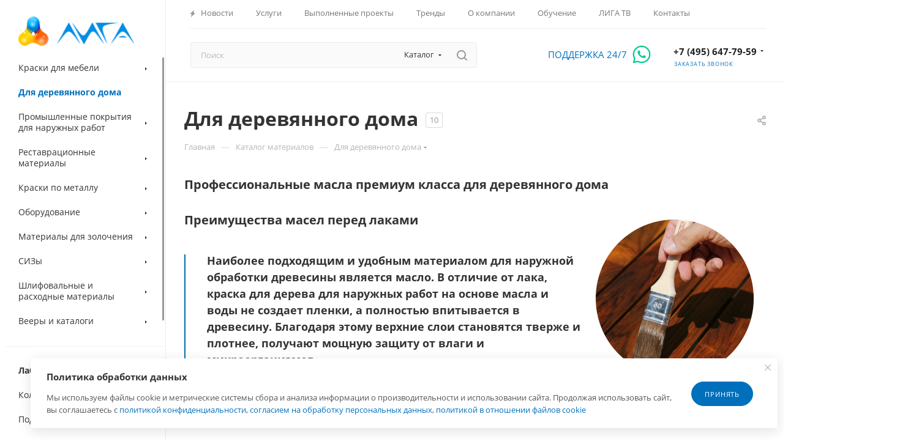

--- FILE ---
content_type: text/html; charset=UTF-8
request_url: https://renner.ru/paint-material/kraski-dlya-derevyannogo-doma/
body_size: 69644
content:
<!DOCTYPE html>
<html xmlns="http://www.w3.org/1999/xhtml" xml:lang="ru" lang="ru"  >
<head>
	<title>Для деревянного дома</title>
	<meta name="viewport" content="initial-scale=1.0, width=device-width, maximum-scale=1" />
	<meta name="HandheldFriendly" content="true" />
	<meta name="yes" content="yes" />
	<meta name="apple-mobile-web-app-status-bar-style" content="black" />
	<meta name="SKYPE_TOOLBAR" content="SKYPE_TOOLBAR_PARSER_COMPATIBLE" />
	<meta http-equiv="Content-Type" content="text/html; charset=UTF-8" />
<meta name="keywords" content="интернет-магазин, заказать, купить" />
<meta name="description" content="Интернет-магазин" />
<link href="/bitrix/css/aspro.max/notice.css?17545988913623"  rel="stylesheet" />
<link href="/bitrix/js/ui/design-tokens/dist/ui.design-tokens.css?175459888426358"  rel="stylesheet" />
<link href="/bitrix/js/ui/fonts/opensans/ui.font.opensans.css?17545988862555"  rel="stylesheet" />
<link href="/bitrix/js/main/popup/dist/main.popup.bundle.css?175459889031694"  rel="stylesheet" />
<link href="/bitrix/cache/css/s1/aspro_max_custom/page_484f0e4f6a224df5ab2b1de52677b9b0/page_484f0e4f6a224df5ab2b1de52677b9b0_v1.css?175732009057769"  rel="stylesheet" />
<link href="/bitrix/cache/css/s1/aspro_max_custom/default_74fb3e79bf1cce25a13d77ab64ff0384/default_74fb3e79bf1cce25a13d77ab64ff0384_v1.css?1757320071655"  rel="stylesheet" />
<link href="/bitrix/cache/css/s1/aspro_max_custom/default_2e9176fc06eb8c00e15f7aba0d4a70d1/default_2e9176fc06eb8c00e15f7aba0d4a70d1_v1.css?17573200711793"  rel="stylesheet" />
<link href="/bitrix/cache/css/s1/aspro_max_custom/template_a28c2af6cd1e6ce09dc205ad3f24ae73/template_a28c2af6cd1e6ce09dc205ad3f24ae73_v1.css?17684653851269163"  data-template-style="true" rel="stylesheet" />
<script>if(!window.BX)window.BX={};if(!window.BX.message)window.BX.message=function(mess){if(typeof mess==='object'){for(let i in mess) {BX.message[i]=mess[i];} return true;}};</script>
<script>(window.BX||top.BX).message({"JS_CORE_LOADING":"Загрузка...","JS_CORE_NO_DATA":"- Нет данных -","JS_CORE_WINDOW_CLOSE":"Закрыть","JS_CORE_WINDOW_EXPAND":"Развернуть","JS_CORE_WINDOW_NARROW":"Свернуть в окно","JS_CORE_WINDOW_SAVE":"Сохранить","JS_CORE_WINDOW_CANCEL":"Отменить","JS_CORE_WINDOW_CONTINUE":"Продолжить","JS_CORE_H":"ч","JS_CORE_M":"м","JS_CORE_S":"с","JSADM_AI_HIDE_EXTRA":"Скрыть лишние","JSADM_AI_ALL_NOTIF":"Показать все","JSADM_AUTH_REQ":"Требуется авторизация!","JS_CORE_WINDOW_AUTH":"Войти","JS_CORE_IMAGE_FULL":"Полный размер"});</script>
<script src="/bitrix/js/main/core/core.js?1754598890511455"></script>
<script>BX.Runtime.registerExtension({"name":"main.core","namespace":"BX","loaded":true});</script>
<script>BX.setJSList(["\/bitrix\/js\/main\/core\/core_ajax.js","\/bitrix\/js\/main\/core\/core_promise.js","\/bitrix\/js\/main\/polyfill\/promise\/js\/promise.js","\/bitrix\/js\/main\/loadext\/loadext.js","\/bitrix\/js\/main\/loadext\/extension.js","\/bitrix\/js\/main\/polyfill\/promise\/js\/promise.js","\/bitrix\/js\/main\/polyfill\/find\/js\/find.js","\/bitrix\/js\/main\/polyfill\/includes\/js\/includes.js","\/bitrix\/js\/main\/polyfill\/matches\/js\/matches.js","\/bitrix\/js\/ui\/polyfill\/closest\/js\/closest.js","\/bitrix\/js\/main\/polyfill\/fill\/main.polyfill.fill.js","\/bitrix\/js\/main\/polyfill\/find\/js\/find.js","\/bitrix\/js\/main\/polyfill\/matches\/js\/matches.js","\/bitrix\/js\/main\/polyfill\/core\/dist\/polyfill.bundle.js","\/bitrix\/js\/main\/core\/core.js","\/bitrix\/js\/main\/polyfill\/intersectionobserver\/js\/intersectionobserver.js","\/bitrix\/js\/main\/lazyload\/dist\/lazyload.bundle.js","\/bitrix\/js\/main\/polyfill\/core\/dist\/polyfill.bundle.js","\/bitrix\/js\/main\/parambag\/dist\/parambag.bundle.js"]);
</script>
<script>BX.Runtime.registerExtension({"name":"pull.protobuf","namespace":"BX","loaded":true});</script>
<script>BX.Runtime.registerExtension({"name":"rest.client","namespace":"window","loaded":true});</script>
<script>(window.BX||top.BX).message({"pull_server_enabled":"N","pull_config_timestamp":0,"shared_worker_allowed":"Y","pull_guest_mode":"N","pull_guest_user_id":0,"pull_worker_mtime":1754598888});(window.BX||top.BX).message({"PULL_OLD_REVISION":"Для продолжения корректной работы с сайтом необходимо перезагрузить страницу."});</script>
<script>BX.Runtime.registerExtension({"name":"pull.client","namespace":"BX","loaded":true});</script>
<script>BX.Runtime.registerExtension({"name":"pull","namespace":"window","loaded":true});</script>
<script>BX.Runtime.registerExtension({"name":"aspro_logo","namespace":"window","loaded":true});</script>
<script>(window.BX||top.BX).message({"NOTICE_ADDED2CART":"В корзине","NOTICE_CLOSE":"Закрыть","NOTICE_MORE":"и ещё #COUNT# #PRODUCTS#","NOTICE_PRODUCT0":"товаров","NOTICE_PRODUCT1":"товар","NOTICE_PRODUCT2":"товара","NOTICE_ADDED2DELAY":"В отложенных","NOTICE_ADDED2COMPARE":"В сравнении","NOTICE_ERROR":"Ошибка","NOTICE_REQUEST_ERROR":"Ошибка запроса","NOTICE_AUTHORIZED":"Вы успешно авторизовались","NOTICE_ADDED2FAVORITE":"В избранном","NOTICE_ADDED2SUBSCRIBE":"Вы подписались","NOTICE_REMOVED_FROM_COMPARE":"Удалено из сравнения","NOTICE_REMOVED_FROM_FAVORITE":"Удалено из избранного","NOTICE_REMOVED_FROM_SUBSCRIBE":"Удалено из подписки"});</script>
<script>BX.Runtime.registerExtension({"name":"aspro_notice","namespace":"window","loaded":true});</script>
<script>BX.Runtime.registerExtension({"name":"aspro_jquery.validate","namespace":"window","loaded":true});</script>
<script>BX.Runtime.registerExtension({"name":"aspro_validate","namespace":"window","loaded":true});</script>
<script>BX.Runtime.registerExtension({"name":"aspro_jquery.uniform","namespace":"window","loaded":true});</script>
<script>(window.BX||top.BX).message({"CT_BST_SEARCH_BUTTON2":"Найти","SEARCH_IN_SITE_FULL":"По всему сайту","SEARCH_IN_SITE":"Везде","SEARCH_IN_CATALOG_FULL":"По каталогу","SEARCH_IN_CATALOG":"Каталог"});</script>
<script>BX.Runtime.registerExtension({"name":"aspro_searchtitle","namespace":"window","loaded":true});</script>
<script>BX.Runtime.registerExtension({"name":"aspro_line_block","namespace":"window","loaded":true});</script>
<script>BX.Runtime.registerExtension({"name":"aspro_mega_menu","namespace":"window","loaded":true});</script>
<script>BX.Runtime.registerExtension({"name":"ui.design-tokens","namespace":"window","loaded":true});</script>
<script>BX.Runtime.registerExtension({"name":"ui.fonts.opensans","namespace":"window","loaded":true});</script>
<script>BX.Runtime.registerExtension({"name":"main.popup","namespace":"BX.Main","loaded":true});</script>
<script>BX.Runtime.registerExtension({"name":"popup","namespace":"window","loaded":true});</script>
<script type="extension/settings" data-extension="currency.currency-core">{"region":"ru"}</script>
<script>BX.Runtime.registerExtension({"name":"currency.currency-core","namespace":"BX.Currency","loaded":true});</script>
<script>BX.Runtime.registerExtension({"name":"currency","namespace":"window","loaded":true});</script>
<script>BX.Runtime.registerExtension({"name":"aspro_bonus_system","namespace":"window","loaded":true});</script>
<script>BX.Runtime.registerExtension({"name":"aspro_animation_ext","namespace":"window","loaded":true});</script>
<script>(window.BX||top.BX).message({"LANGUAGE_ID":"ru","FORMAT_DATE":"DD.MM.YYYY","FORMAT_DATETIME":"DD.MM.YYYY HH:MI:SS","COOKIE_PREFIX":"BITRIX_SM","SERVER_TZ_OFFSET":"10800","UTF_MODE":"Y","SITE_ID":"s1","SITE_DIR":"\/","USER_ID":"","SERVER_TIME":1768965126,"USER_TZ_OFFSET":0,"USER_TZ_AUTO":"Y","bitrix_sessid":"abf2cfab38c054ea151daad7b532817d"});</script>

<script src="/bitrix/js/pull/protobuf/protobuf.js?1754598889274055"></script>
<script src="/bitrix/js/pull/protobuf/model.js?175459888970928"></script>
<script src="/bitrix/js/rest/client/rest.client.js?175459888417414"></script>
<script src="/bitrix/js/pull/client/pull.client.js?175459888883861"></script>
<script src="/bitrix/js/main/ajax.js?175459889035509"></script>
<script src="/bitrix/js/aspro.max/notice.js?175459888628165"></script>
<script src="/bitrix/js/main/popup/dist/main.popup.bundle.js?1754598890119116"></script>
<script src="/bitrix/js/currency/currency-core/dist/currency-core.bundle.js?17545988868800"></script>
<script src="/bitrix/js/currency/core_currency.js?17545988861181"></script>
<script>BX.setJSList(["\/bitrix\/templates\/aspro_max_custom\/components\/bitrix\/catalog\/main\/script.js","\/bitrix\/components\/aspro\/smartseo.tags\/templates\/.default\/script.js","\/bitrix\/templates\/aspro_max_custom\/js\/jquery.history.js","\/bitrix\/templates\/aspro_max_custom\/js\/lite.bootstrap.js","\/bitrix\/templates\/aspro_max_custom\/js\/jquery.actual.min.js","\/bitrix\/templates\/aspro_max_custom\/vendor\/js\/ripple.js","\/bitrix\/templates\/aspro_max_custom\/js\/browser.js","\/bitrix\/templates\/aspro_max_custom\/vendor\/js\/sticky-sidebar.js","\/bitrix\/templates\/aspro_max_custom\/js\/jquery.alphanumeric.js","\/bitrix\/templates\/aspro_max_custom\/js\/jquery.cookie.js","\/bitrix\/templates\/aspro_max_custom\/js\/mobile.js","\/bitrix\/templates\/aspro_max_custom\/js\/main.js","\/bitrix\/templates\/aspro_max_custom\/js\/blocks\/blocks.js","\/bitrix\/templates\/aspro_max_custom\/js\/logo.min.js","\/bitrix\/templates\/aspro_max_custom\/js\/autoload\/dropdown-product.js","\/bitrix\/templates\/aspro_max_custom\/js\/autoload\/item-action.js","\/bitrix\/templates\/aspro_max_custom\/js\/autoload\/select_offer_load.js","\/bitrix\/templates\/aspro_max_custom\/js\/jquery.validate.js","\/bitrix\/templates\/aspro_max_custom\/js\/conditional\/validation.js","\/bitrix\/templates\/aspro_max_custom\/js\/jquery.uniform.min.js","\/bitrix\/components\/bitrix\/search.title\/script.js","\/bitrix\/templates\/aspro_max_custom\/components\/bitrix\/search.title\/mega_menu\/script.js","\/bitrix\/templates\/aspro_max_custom\/js\/searchtitle.js","\/bitrix\/templates\/aspro_max_custom\/components\/bitrix\/search.title\/corp\/script.js","\/bitrix\/templates\/aspro_max_custom\/components\/bitrix\/menu\/left_catalog_w\/script.js","\/bitrix\/templates\/aspro_max_custom\/js\/mega_menu.js","\/bitrix\/templates\/aspro_max_custom\/components\/bitrix\/menu\/top\/script.js","\/bitrix\/templates\/aspro_max_custom\/components\/bitrix\/menu\/bottom\/script.js","\/bitrix\/templates\/aspro_max_custom\/components\/aspro\/developer.max\/arcsis\/script.js","\/bitrix\/templates\/aspro_max_custom\/js\/custom.js","\/bitrix\/templates\/aspro_max_custom\/components\/bitrix\/catalog.smart.filter\/main_ajax\/script.js","\/bitrix\/templates\/aspro_max_custom\/components\/bitrix\/catalog.section\/catalog_table\/script.js"]);</script>
<script>BX.setCSSList(["\/bitrix\/templates\/aspro_max_custom\/components\/bitrix\/catalog\/main\/style.css","\/bitrix\/components\/bitrix\/system.show_message\/templates\/.default\/style.css","\/bitrix\/components\/aspro\/smartseo.content\/templates\/.default\/style.css","\/bitrix\/templates\/aspro_max_custom\/css\/animation\/animation_ext.css","\/bitrix\/templates\/aspro_max_custom\/css\/fonts\/open-sans\/css\/open-sans.min.css","\/bitrix\/templates\/aspro_max_custom\/css\/blocks\/dark-light-theme.css","\/bitrix\/templates\/aspro_max_custom\/css\/colored.css","\/bitrix\/templates\/aspro_max_custom\/css\/lite.bootstrap.css","\/bitrix\/templates\/aspro_max_custom\/css\/styles.css","\/bitrix\/templates\/aspro_max_custom\/css\/blocks\/blocks.css","\/bitrix\/templates\/aspro_max_custom\/css\/blocks\/common.blocks\/counter-state\/counter-state.css","\/bitrix\/templates\/aspro_max_custom\/css\/menu.css","\/bitrix\/templates\/aspro_max_custom\/css\/catalog.css","\/bitrix\/templates\/aspro_max_custom\/vendor\/css\/ripple.css","\/bitrix\/templates\/aspro_max_custom\/css\/stores.css","\/bitrix\/templates\/aspro_max_custom\/css\/yandex_map.css","\/bitrix\/templates\/aspro_max_custom\/css\/header_fixed.css","\/bitrix\/templates\/aspro_max_custom\/ajax\/ajax.css","\/bitrix\/templates\/aspro_max_custom\/css\/searchtitle.css","\/bitrix\/templates\/aspro_max_custom\/css\/blocks\/line-block.min.css","\/bitrix\/templates\/aspro_max_custom\/components\/bitrix\/menu\/left_catalog_w\/style.css","\/bitrix\/templates\/aspro_max_custom\/css\/mega_menu.css","\/bitrix\/templates\/aspro_max_custom\/components\/bitrix\/menu\/top\/style.css","\/bitrix\/templates\/aspro_max_custom\/components\/bitrix\/breadcrumb\/main\/style.css","\/bitrix\/templates\/aspro_max_custom\/css\/footer.css","\/bitrix\/components\/aspro\/marketing.popup\/templates\/max\/style.css","\/bitrix\/templates\/aspro_max_custom\/css\/header28.css","\/bitrix\/templates\/aspro_max_custom\/styles.css","\/bitrix\/templates\/aspro_max_custom\/template_styles.css","\/bitrix\/templates\/aspro_max_custom\/css\/header.css","\/bitrix\/templates\/aspro_max_custom\/css\/media.css","\/bitrix\/templates\/aspro_max_custom\/css\/h1-bold.css","\/bitrix\/templates\/aspro_max_custom\/css\/round-elements.css","\/bitrix\/templates\/aspro_max_custom\/themes\/custom_s1\/theme.css","\/bitrix\/templates\/aspro_max_custom\/css\/widths\/width-3.css","\/bitrix\/templates\/aspro_max_custom\/css\/fonts\/font-1.css","\/bitrix\/templates\/aspro_max_custom\/css\/custom.css","\/bitrix\/templates\/aspro_max_custom\/components\/bitrix\/catalog.smart.filter\/main_ajax\/style.css","\/bitrix\/templates\/aspro_max_custom\/css\/bonus-system.min.css"]);</script>
<script>void 0===BX.Aspro?.Captcha&&(BX.namespace("Aspro.Captcha"),(()=>{const e="captchaApiLoader";let t={};BX.Aspro.Captcha=new class{constructor(){}get options(){return JSON.parse(JSON.stringify(t.options))}get params(){let e=t.options.params;return JSON.parse(JSON.stringify(e))}get key(){return t.options.key}get hl(){return t.options.params.hl}get type(){return t.options.type}isYandexSmartCaptcha(){return"ya.smartcaptcha"==this.type}isGoogleRecaptcha(){return!this.isYandexSmartCaptcha()}isGoogleRecaptcha3(){return this.isGoogleRecaptcha()&&3==t.options.ver}isInvisible(){return this.isYandexSmartCaptcha()?t.options.params.invisible:this.isGoogleRecaptcha()&&!this.isGoogleRecaptcha3()?"invisible"==t.options.params.size:void 0}get className(){return this.isYandexSmartCaptcha()?"smart-captcha":this.isGoogleRecaptcha()?"g-recaptcha":""}get selector(){return"."+this.className}get clientResponseSelector(){return this.isYandexSmartCaptcha()?'[name="smart-token"]':this.isGoogleRecaptcha()?".g-recaptcha-response":""}get api(){return this.isYandexSmartCaptcha()?window.smartCaptcha||null:this.isGoogleRecaptcha()&&window.grecaptcha||null}getApiResponse(e){return void 0!==e?this.api.getResponse(e):""}init(e){t.options||(t.options="object"==typeof e&&e?e:{},window.onLoadCaptcha=window.onLoadCaptcha||this.onLoad.bind(this),window.renderCaptcha=window.renderCaptcha||this.render.bind(this),window.onPassedCaptcha=window.onPassedCaptcha||this.onPassed.bind(this),window.renderRecaptchaById=window.renderRecaptchaById||window.renderCaptcha,this.isYandexSmartCaptcha()&&(window.asproRecaptcha=t.options),this.isGoogleRecaptcha()&&(window.asproRecaptcha.params={sitekey:t.options.key,recaptchaLang:t.options.params.hl,callback:t.options.params.callback},this.isGoogleRecaptcha3()||(window.asproRecaptcha.params.recaptchaSize=t.options.params.size,window.asproRecaptcha.params.recaptchaColor=t.options.params.theme,window.asproRecaptcha.params.recaptchaLogoShow=t.options.params.showLogo,window.asproRecaptcha.params.recaptchaBadge=t.options.params.badge)))}load(){return t.loadPromise=t.loadPromise||new Promise(((a,s)=>{try{if(t.onResolveLoadPromise=()=>{a()},document.getElementById(e))throw"Another Api loader already exists";let s=document.createElement("script");s.id=e,this.isYandexSmartCaptcha()?s.src="https://smartcaptcha.yandexcloud.net/captcha.js?render=onload&onload=onLoadCaptcha":s.src="//www.google.com/recaptcha/api.js?hl="+this.hl+"&onload=onLoadCaptcha&render="+(this.isGoogleRecaptcha3()?this.key:"explicit"),document.head.appendChild(s)}catch(e){s(e)}})),t.loadPromise}onLoad(){"function"==typeof t.onResolveLoadPromise&&t.onResolveLoadPromise()}validate(e){if(e){let t=e.closest("form")?.querySelector(this.selector);if(t){let e=t.getAttribute("data-widgetid");if(void 0!==e)return""!=this.getApiResponse(e)}}return!0}onPassed(e){e&&document.querySelectorAll(this.selector).forEach((t=>{let a=t.getAttribute("data-widgetid");if(void 0!==a){if(this.getApiResponse(a)==e){let a=t.closest("form");if(a)if(this.isInvisible()){let t=this.clientResponseSelector;a.querySelector(t)&&!a.querySelector(t).value&&(a.querySelector(t).value=e),document.querySelectorAll('iframe[src*="recaptcha"]').forEach((e=>{let t=e.parentElement?.parentElement;t&&(t.classList.contains("grecaptcha-badge")||(t.style.width="100%"))})),"one_click_buy_form"==a.getAttribute("id")?BX.submit(BX("one_click_buy_form")):"form_comment"==a.getAttribute("name")?BX.submit(BX("form_comment")):-1!==a.getAttribute("id")?.indexOf("auth-page-form")?BX.submit(a):a.submit()}else this.Replacer.addValidationInput(a),a.querySelector("input.recaptcha")&&this.api&&$(a.querySelector("input.recaptcha")).valid()}}}))}onSubmit(e){return new Promise(((t,a)=>{try{if("object"==typeof e&&e&&e.form&&this.api){let a=e.form.querySelector(this.selector);if(a){let s=a.getAttribute("data-widgetid");if(void 0!==s){let a=this.clientResponseSelector;e.form.querySelector(a)&&!e.form.querySelector(a).value&&(e.form.closest(".form")&&e.form.closest(".form").classList.add("sending"),this.isInvisible()?(this.api.execute(s),t(!1)):this.isGoogleRecaptcha3()&&(this.api.execute(this.key,{action:"maxscore"}).then((t=>{e.form.querySelector(a).value=t,"one_click_buy_form"==e.form.getAttribute("id")?BX.submit(BX("one_click_buy_form")):"form_comment"==e.form.getAttribute("name")?BX.submit(BX("form_comment")):-1!==e.form.getAttribute("id")?.indexOf("auth-page-form")?BX.submit(e.form):e.form.submit()})),t(!1)))}}}t(!0)}catch(e){a(e)}}))}render(e){return new Promise(((t,a)=>{this.load().then((()=>{try{if(!this.api)throw"Captcha api not loaded";const a=a=>{if(!a.classList.contains(this.className))throw"Node is not a captcha #"+e;let s;this.isGoogleRecaptcha3()?(a.innerHTML='<textarea class="g-recaptcha-response" style="display:none;resize:0;" name="g-recaptcha-response"></textarea>',t(a)):(a.children.length&&t(a),s=this.api.render(a,this.params),a.setAttribute("data-widgetid",s),t(a))};let s=document.getElementById(e);if(s)a(s);else{let t=0;const o=setInterval((()=>{if(s=document.getElementById(e),s)clearInterval(o),a(s);else if(++t>=10)throw clearInterval(o),"Captcha not finded #"+e}),100)}}catch(e){a(e)}})).catch((e=>{a(e)}))}))}reset(){(this.isGoogleRecaptcha()||this.isYandexSmartCaptcha())&&this.api.reset()}};BX.Aspro.Captcha.Replacer=new class{constructor(){this.bindEvents()}bindEvents(){BX.addCustomEvent(window,"onRenderCaptcha",BX.proxy(this.replace,this)),BX.addCustomEvent(window,"onAjaxSuccess",BX.proxy(this.replace,this))}replace(e){try{this.fixExists();let e=this.getForms();for(let t=0;t<e.length;++t){let a=e[t];this.hideLabel(a),this.removeReload(a),BX.Aspro.Captcha.isGoogleRecaptcha3()&&this.hideRow(a),BX.Aspro.Captcha.isGoogleRecaptcha3()||BX.Aspro.Captcha.isInvisible()||this.addValidationInput(a);let s=this.getInputs(a);for(let e=0;e<s.length;++e)this.replaceInput(s[e]);let o=this.getImages(a);for(let e=0;e<o.length;++e)this.hideImage(o[e])}return!0}catch(e){return!1}}fixExists(){let e=document.getElementsByClassName(BX.Aspro.Captcha.className);if(e.length)for(let t=0;t<e.length;++t){let a=e[t],s=a.id;if("string"==typeof s&&0!==s.length){let e=a.closest("form");if(e&&(this.hideLabel(e),this.removeReload(e),BX.Aspro.Captcha.isGoogleRecaptcha()&&BX.Aspro.Captcha.isGoogleRecaptcha3()&&this.hideRow(e),BX.Aspro.Captcha.isGoogleRecaptcha3()||BX.Aspro.Captcha.isInvisible()||this.addValidationInput(e),BX.Aspro.Captcha.isYandexSmartCaptcha()||!BX.Aspro.Captcha.isGoogleRecaptcha3())){let e=a.closest(".captcha-row");e&&(BX.Aspro.Captcha.isYandexSmartCaptcha()?BX.Aspro.Captcha.isInvisible()&&e.classList.add((BX.Aspro.Captcha.params.hideShield,"n"),BX.Aspro.Captcha.params.shieldPosition):e.classList.add("logo_captcha_"+BX.Aspro.Captcha.params.showLogo,window.BX.Aspro.Captcha.params.badge),BX.Aspro.Captcha.isInvisible()&&e.classList.add("invisible"),e.querySelector(".captcha_image")?.classList.add("recaptcha_tmp_img"),e.querySelector(".captcha_input")?.classList.add("recaptcha_text"))}}}}getForms(){let e=[],t=this.getInputs();for(let a=0;a<t.length;++a){let s=t[a].closest("form");s&&e.push(s)}return e}getInputs(e=null){let t=[];return(e=e||document).querySelectorAll('form input[name="captcha_word"]').forEach((e=>{t.push(e)})),t}getImages(e=null){let t=[];return(e=e||document).querySelectorAll("img[src]").forEach((e=>{(/\/bitrix\/tools\/captcha.php\?(captcha_code|captcha_sid)=[^>]*?/i.test(e.src)||"captcha"===e.id)&&t.push(e)})),t}replaceInput(e){if(!e)return;let t="recaptcha-dynamic-"+(new Date).getTime();if(null!==document.getElementById(t)){let e=!1,a=null,s=65535;do{a=Math.floor(Math.random()*s),e=null!==document.getElementById(t+a)}while(e);t+=a}let a=document.createElement("div");a.id=t,a.className=BX.Aspro.Captcha.className,a.setAttribute("data-sitekey",BX.Aspro.Captcha.key),e.parentNode&&(e.parentNode.classList.add("recaptcha_text"),e.parentNode.replaceChild(a,e)),BX.Aspro.Captcha.render(t)}hideImage(e){if(!e)return;e.style.display="none";e.setAttribute("src","[data-uri]"),e.parentNode&&e.parentNode.classList.add("recaptcha_tmp_img")}hideLabel(e=null){(e=e||document).querySelectorAll(".captcha-row label:not(.error)").forEach((e=>{e.style.display="none"}))}removeReload(e=null){(e=e||document).querySelectorAll(".captcha-row .refresh").forEach((e=>{e.remove()})),e.querySelectorAll(".captcha_reload").forEach((e=>{e.remove()}))}hideRow(e=null){(e=e||document).querySelectorAll(".captcha-row").forEach((e=>{e.style.display="none"}))}addValidationInput(e=null){(e=e||document).querySelectorAll(".captcha-row").forEach((e=>{e.querySelector("input.recaptcha")||e.appendChild(BX.create({tag:"input",attrs:{type:"text",class:"recaptcha"},html:""}))}))}}})());</script>
<script>window['asproRecaptcha'] = {"type":"ya.smartcaptcha","key":"ysc1_LsAeJmb8NxV5OqD3zkkQzLSt1Eh83syyJIsLwKNu310d2d5a","params":{"sitekey":"ysc1_LsAeJmb8NxV5OqD3zkkQzLSt1Eh83syyJIsLwKNu310d2d5a","hl":"ru","callback":"onPassedCaptcha","invisible":false}};</script><script>BX.Aspro.Captcha.init({"type":"ya.smartcaptcha","key":"ysc1_LsAeJmb8NxV5OqD3zkkQzLSt1Eh83syyJIsLwKNu310d2d5a","params":{"sitekey":"ysc1_LsAeJmb8NxV5OqD3zkkQzLSt1Eh83syyJIsLwKNu310d2d5a","hl":"ru","callback":"onPassedCaptcha","invisible":false}});</script>
<script>
					(function () {
						"use strict";
						var counter = function ()
						{
							var cookie = (function (name) {
								var parts = ("; " + document.cookie).split("; " + name + "=");
								if (parts.length == 2) {
									try {return JSON.parse(decodeURIComponent(parts.pop().split(";").shift()));}
									catch (e) {}
								}
							})("BITRIX_CONVERSION_CONTEXT_s1");
							if (cookie && cookie.EXPIRE >= BX.message("SERVER_TIME"))
								return;
							var request = new XMLHttpRequest();
							request.open("POST", "/bitrix/tools/conversion/ajax_counter.php", true);
							request.setRequestHeader("Content-type", "application/x-www-form-urlencoded");
							request.send(
								"SITE_ID="+encodeURIComponent("s1")+
								"&sessid="+encodeURIComponent(BX.bitrix_sessid())+
								"&HTTP_REFERER="+encodeURIComponent(document.referrer)
							);
						};
						if (window.frameRequestStart === true)
							BX.addCustomEvent("onFrameDataReceived", counter);
						else
							BX.ready(counter);
					})();
				</script>
<script>BX.message({'PORTAL_WIZARD_NAME':'Аспро: Максимум - интернет-магазин','PORTAL_WIZARD_DESC':'Аспро: Максимум - интернет магазин с поддержкой современных технологий: BigData, композитный сайт, фасетный поиск, адаптивная верстка','ASPRO_MAX_MOD_INST_OK':'Поздравляем, модуль «Аспро: Максимум - интернет-магазин» успешно установлен!<br />\nДля установки готового сайта, пожалуйста перейдите <a href=\'/bitrix/admin/wizard_list.php?lang=ru\'>в список мастеров<\/a> <br />и выберите пункт «Установить» в меню мастера aspro:max','ASPRO_MAX_MOD_UNINST_OK':'Удаление модуля успешно завершено','ASPRO_MAX_SCOM_INSTALL_NAME':'Аспро: Максимум - интернет-магазин','ASPRO_MAX_SCOM_INSTALL_DESCRIPTION':'Мастер создания интернет-магазина «Аспро: Максимум - интернет-магазин»','ASPRO_MAX_SCOM_INSTALL_TITLE':'Установка модуля \"Аспро: Максимум\"','ASPRO_MAX_SCOM_UNINSTALL_TITLE':'Удаление модуля \"Аспро: Максимум\"','ASPRO_MAX_SPER_PARTNER':'Аспро','ASPRO_MAX_PARTNER_URI':'http://www.aspro.ru','OPEN_WIZARDS_LIST':'Открыть список мастеров','ASPRO_MAX_INSTALL_SITE':'Установить готовый сайт','PHONE':'Телефон','FAST_VIEW':'Быстрый просмотр','TABLES_SIZE_TITLE':'Подбор размера','SOCIAL':'Социальные сети','DESCRIPTION':'Описание магазина','ITEMS':'Товары','LOGO':'Логотип','REGISTER_INCLUDE_AREA':'Текст о регистрации','AUTH_INCLUDE_AREA':'Текст об авторизации','FRONT_IMG':'Изображение компании','EMPTY_CART':'пуста','CATALOG_VIEW_MORE':'... Показать все','CATALOG_VIEW_LESS':'... Свернуть','JS_REQUIRED':'Заполните это поле','JS_FORMAT':'Неверный формат','JS_FILE_EXT':'Недопустимое расширение файла','JS_PASSWORD_COPY':'Пароли не совпадают','JS_PASSWORD_LENGTH':'Минимум 6 символов','JS_ERROR':'Неверно заполнено поле','JS_FILE_SIZE':'Максимальный размер 5мб','JS_FILE_BUTTON_NAME':'Выберите файл','JS_FILE_DEFAULT':'Прикрепите файл','JS_DATE':'Некорректная дата','JS_DATETIME':'Некорректная дата/время','JS_REQUIRED_LICENSES':'Согласитесь с условиями','JS_REQUIRED_OFFER':'Согласитесь с условиями','LICENSE_PROP':'Согласие на обработку персональных данных','LOGIN_LEN':'Введите минимум {0} символа','FANCY_CLOSE':'Закрыть','FANCY_NEXT':'Следующий','FANCY_PREV':'Предыдущий','TOP_AUTH_REGISTER':'Регистрация','CALLBACK':'Заказать звонок','ASK':'Задать вопрос','REVIEW':'Оставить отзыв','S_CALLBACK':'Заказать звонок','UNTIL_AKC':'До конца акции','TITLE_QUANTITY_BLOCK':'Остаток','TITLE_QUANTITY':'шт','TOTAL_SUMM_ITEM':'Общая стоимость ','SUBSCRIBE_SUCCESS':'Вы успешно подписались','RECAPTCHA_TEXT':'Подтвердите, что вы не робот','JS_RECAPTCHA_ERROR':'Пройдите проверку','COUNTDOWN_SEC':'сек','COUNTDOWN_MIN':'мин','COUNTDOWN_HOUR':'час','COUNTDOWN_DAY0':'дн','COUNTDOWN_DAY1':'дн','COUNTDOWN_DAY2':'дн','COUNTDOWN_WEAK0':'Недель','COUNTDOWN_WEAK1':'Неделя','COUNTDOWN_WEAK2':'Недели','COUNTDOWN_MONTH0':'Месяцев','COUNTDOWN_MONTH1':'Месяц','COUNTDOWN_MONTH2':'Месяца','COUNTDOWN_YEAR0':'Лет','COUNTDOWN_YEAR1':'Год','COUNTDOWN_YEAR2':'Года','COUNTDOWN_COMPACT_SEC':'с','COUNTDOWN_COMPACT_MIN':'м','COUNTDOWN_COMPACT_HOUR':'ч','COUNTDOWN_COMPACT_DAY':'д','COUNTDOWN_COMPACT_WEAK':'н','COUNTDOWN_COMPACT_MONTH':'м','COUNTDOWN_COMPACT_YEAR0':'л','COUNTDOWN_COMPACT_YEAR1':'г','CATALOG_PARTIAL_BASKET_PROPERTIES_ERROR':'Заполнены не все свойства у добавляемого товара','CATALOG_EMPTY_BASKET_PROPERTIES_ERROR':'Выберите свойства товара, добавляемые в корзину в параметрах компонента','CATALOG_ELEMENT_NOT_FOUND':'Элемент не найден','ERROR_ADD2BASKET':'Ошибка добавления товара в корзину','CATALOG_SUCCESSFUL_ADD_TO_BASKET':'Успешное добавление товара в корзину','ERROR_BASKET_TITLE':'Ошибка корзины','ERROR_BASKET_PROP_TITLE':'Выберите свойства, добавляемые в корзину','ERROR_BASKET_BUTTON':'Выбрать','BASKET_TOP':'Корзина в шапке','ERROR_ADD_DELAY_ITEM':'Ошибка отложенной корзины','VIEWED_TITLE':'Ранее вы смотрели','VIEWED_BEFORE':'Ранее вы смотрели','BEST_TITLE':'Лучшие предложения','CT_BST_SEARCH_BUTTON':'Поиск','CT_BST_SEARCH2_BUTTON':'Найти','BASKET_PRINT_BUTTON':'Распечатать','BASKET_CLEAR_ALL_BUTTON':'Очистить','BASKET_QUICK_ORDER_BUTTON':'Быстрый заказ','BASKET_CONTINUE_BUTTON':'Продолжить покупки','BASKET_ORDER_BUTTON':'Оформить заказ','SHARE_BUTTON':'Поделиться','BASKET_CHANGE_TITLE':'Ваш заказ','BASKET_CHANGE_LINK':'Изменить','MORE_INFO_SKU':'Купить','FROM':'от','BEFORE':'до','TITLE_BLOCK_VIEWED_NAME':'Ранее вы смотрели','T_BASKET':'Корзина','FILTER_EXPAND_VALUES':'Показать все','FILTER_HIDE_VALUES':'Свернуть','FULL_ORDER':'Полный заказ','CUSTOM_COLOR_CHOOSE':'Выбрать','CUSTOM_COLOR_CANCEL':'Отмена','S_MOBILE_MENU':'Меню','MAX_T_MENU_BACK':'Назад','MAX_T_MENU_CALLBACK':'Обратная связь','MAX_T_MENU_CONTACTS_TITLE':'Будьте на связи','SEARCH_TITLE':'Поиск','SOCIAL_TITLE':'Оставайтесь на связи','HEADER_SCHEDULE':'Время работы','SEO_TEXT':'SEO описание','COMPANY_IMG':'Картинка компании','COMPANY_TEXT':'Описание компании','CONFIG_SAVE_SUCCESS':'Настройки сохранены','CONFIG_SAVE_FAIL':'Ошибка сохранения настроек','ITEM_ECONOMY':'Экономия','ITEM_ARTICLE':'Артикул: ','JS_FORMAT_ORDER':'имеет неверный формат','JS_BASKET_COUNT_TITLE':'В корзине товаров на SUMM','POPUP_VIDEO':'Видео','POPUP_GIFT_TEXT':'Нашли что-то особенное? Намекните другу о подарке!','ORDER_FIO_LABEL':'Ф.И.О.','ORDER_PHONE_LABEL':'Телефон','ORDER_REGISTER_BUTTON':'Регистрация','PRICES_TYPE':'Варианты цен','FILTER_HELPER_VALUES':' знач.','SHOW_MORE_SCU_MAIN':'Еще #COUNT#','SHOW_MORE_SCU_1':'предложение','SHOW_MORE_SCU_2':'предложения','SHOW_MORE_SCU_3':'предложений','PARENT_ITEM_NOT_FOUND':'Не найден основной товар для услуги в корзине. Обновите страницу и попробуйте снова.','INVALID_NUMBER':'Неверный номер','INVALID_COUNTRY_CODE':'Неверный код страны','TOO_SHORT':'Номер слишком короткий','TOO_LONG':'Номер слишком длинный','FORM_REQUIRED_FIELDS':'обязательные поля'})</script>
<link href="/bitrix/templates/aspro_max_custom/css/critical.css?175459893733" data-skip-moving="true" rel="stylesheet">
<meta name="theme-color" content="#0070bc">
<style>:root{--theme-base-color: #0070bc;--theme-base-opacity-color: #0070bc1a;--theme-base-color-hue:204;--theme-base-color-saturation:100%;--theme-base-color-lightness:37%;}</style>
<style>html {--theme-page-width: 1348px;--theme-page-width-padding: 30px}</style>
<script src="/bitrix/templates/aspro_max_custom/js/observer.js" async defer></script>
<script data-skip-moving="true">window.lazySizesConfig = window.lazySizesConfig || {};lazySizesConfig.loadMode = 1;lazySizesConfig.expand = 200;lazySizesConfig.expFactor = 1;lazySizesConfig.hFac = 0.1;window.lazySizesConfig.loadHidden = false;window.lazySizesConfig.lazyClass = "lazy";</script>
<script src="/bitrix/templates/aspro_max_custom/js/ls.unveilhooks.min.js" data-skip-moving="true" defer></script>
<script src="/bitrix/templates/aspro_max_custom/js/lazysizes.min.js" data-skip-moving="true" defer></script>
<link href="/bitrix/templates/aspro_max_custom/css/print.css?175459893723591" data-template-style="true" rel="stylesheet" media="print">
                    <script src="/bitrix/templates/aspro_max_custom/js/app.js?17545989375512"></script>
                    <script data-skip-moving="true" src="/bitrix/js/main/jquery/jquery-3.6.0.min.js"></script>
                    <script data-skip-moving="true" src="/bitrix/templates/aspro_max_custom/js/speed.min.js?=1754598937"></script>
<link rel="shortcut icon" href="/favicon.png" type="image/png" />
<link rel="apple-touch-icon" sizes="180x180" href="/upload/CMax/6c8/dkayqsjyh13yfh1cic316pbp9waj8o2m.ico" />
<meta property="ya:interaction" content="XML_FORM" />
<meta property="ya:interaction:url" content="https://renner.ru/paint-material/kraski-dlya-derevyannogo-doma/?mode=xml" />
<meta property="og:image" content="https://renner.ru:443/upload/iblock/520/k7te7ywbua8b4nhnp78hu3f2iuxidpge.png" />
<link rel="image_src" href="https://renner.ru:443/upload/iblock/520/k7te7ywbua8b4nhnp78hu3f2iuxidpge.png"  />
<meta property="og:title" content="Для деревянного дома" />
<meta property="og:type" content="website" />
<meta property="og:url" content="https://renner.ru:443/paint-material/kraski-dlya-derevyannogo-doma/" />
<meta property="og:description" content="Интернет-магазин" />
<script src="/bitrix/templates/aspro_max_custom/js/fetch/bottom_panel.js?1754598937771" defer=""></script>

<script  src="/bitrix/cache/js/s1/aspro_max_custom/template_2cd9f2d5eeb1ee6fdedbf2711c862f40/template_2cd9f2d5eeb1ee6fdedbf2711c862f40_v1.js?1757320071523584"></script>
<script  src="/bitrix/cache/js/s1/aspro_max_custom/page_811b03566ef101e0d7b5c9f2bd3603b1/page_811b03566ef101e0d7b5c9f2bd3603b1_v1.js?175732009046457"></script>
<script  src="/bitrix/cache/js/s1/aspro_max_custom/default_4e4e38eca4deb7c484bb53898baea25d/default_4e4e38eca4deb7c484bb53898baea25d_v1.js?175732007142915"></script>
<script  src="/bitrix/cache/js/s1/aspro_max_custom/default_b6e2023370bb0a6c24dd1a4a31abc1e2/default_b6e2023370bb0a6c24dd1a4a31abc1e2_v1.js?17573200717021"></script>
		<style>html {--theme-items-gap:32px;--fixed-header:80px;}</style>	</head>
<body class=" site_s1  sticky_menu fill_bg_n catalog-delayed-btn-N theme-light" id="main" data-site="/">
		
	<div id="panel"></div>
	
				<!--'start_frame_cache_basketitems-component-block'-->												<div id="ajax_basket"></div>
					<!--'end_frame_cache_basketitems-component-block'-->								<div class="cd-modal-bg"></div>
		<script data-skip-moving="true">var solutionName = 'arMaxOptions';</script>
		<script src="/bitrix/templates/aspro_max_custom/js/setTheme.php?site_id=s1&site_dir=/" data-skip-moving="true"></script>
		<script>window.onload=function(){window.basketJSParams = window.basketJSParams || [];window.dataLayer = window.dataLayer || [];}
		BX.message({'MIN_ORDER_PRICE_TEXT':'<b>Минимальная сумма заказа #PRICE#<\/b><br/>Пожалуйста, добавьте еще товаров в корзину','LICENSES_TEXT':'Я согласен c <a href=\"/include/licenses_detail.php\" target=\"_blank\">политикой конфиденциальности<\/a>,\n<a href=\"/include/licenses_agreement.php\" target=\"_blank\">согласием на обработку персональных данных<\/a>,\n<a href=\"/include/licenses_cookie.php\" target=\"_blank\">политикой в отношении файлов cookie<\/a>'});
		arAsproOptions.PAGES.FRONT_PAGE = window[solutionName].PAGES.FRONT_PAGE = "";arAsproOptions.PAGES.BASKET_PAGE = window[solutionName].PAGES.BASKET_PAGE = "";arAsproOptions.PAGES.ORDER_PAGE = window[solutionName].PAGES.ORDER_PAGE = "";arAsproOptions.PAGES.PERSONAL_PAGE = window[solutionName].PAGES.PERSONAL_PAGE = "";arAsproOptions.PAGES.CATALOG_PAGE = window[solutionName].PAGES.CATALOG_PAGE = "1";</script>
		<div class="wrapper1  header_bgcolored long_header2 wides_menu smalls big_header sticky_menu catalog_page basket_normal basket_fill_WHITE side_LEFT block_side_NORMAL catalog_icons_N banner_auto with_fast_view mheader-v2 header-v28 header-font-lower_N regions_N title_position_LEFT footer-v3 front-vindex1 mfixed_Y mfixed_view_always title-v3 lazy_Y with_phones compact-catalog dark-hover-overlay normal-catalog-img landing-normal big-banners-mobile-normal bottom-icons-panel-N compact-breadcrumbs-N catalog-delayed-btn-N  ">

<div class="mega_fixed_menu scrollblock">
	<div class="maxwidth-theme">
		<svg class="svg svg-close" width="14" height="14" viewBox="0 0 14 14">
		  <path data-name="Rounded Rectangle 568 copy 16" d="M1009.4,953l5.32,5.315a0.987,0.987,0,0,1,0,1.4,1,1,0,0,1-1.41,0L1008,954.4l-5.32,5.315a0.991,0.991,0,0,1-1.4-1.4L1006.6,953l-5.32-5.315a0.991,0.991,0,0,1,1.4-1.4l5.32,5.315,5.31-5.315a1,1,0,0,1,1.41,0,0.987,0.987,0,0,1,0,1.4Z" transform="translate(-1001 -946)"></path>
		</svg>
		<i class="svg svg-close mask arrow"></i>
		<div class="row">
			<div class="col-md-9">
				<div class="left_menu_block">
					<div class="logo_block flexbox flexbox--row align-items-normal">
						<div class="logo">
							<a href="/"><img src="/upload/CMax/3f6/k6dn1z13hw772voduruo29glpnp4jer4.png" alt="" title="" data-src="" /></a>						</div>
						<div class="top-description addr">
							Интернет-магазин 
представительского класса						</div>
					</div>
					<div class="search_block">
						<div class="search_wrap">
							<div class="search-block">
									<div class="search-wrapper">
		<div id="title-search_mega_menu">
			<form action="/paint-material/" class="search search--hastype">
				<div class="search-input-div">
					<input class="search-input" id="title-search-input_mega_menu" type="text" name="q" value="" placeholder="Поиск" size="20" maxlength="50" autocomplete="off" />
				</div>
				<div class="search-button-div">
					<button class="btn btn-search" type="submit" name="s" value="Найти"><i class="svg search2  inline " aria-hidden="true"><svg width="17" height="17" ><use xlink:href="/bitrix/templates/aspro_max_custom/images/svg/header_icons_srite.svg#search"></use></svg></i></button>
											<div class="dropdown-select searchtype">
							<input type="hidden" name="type" value="catalog" />
							<div class="dropdown-select__title darken font_xs">
								<span>Каталог</span>
								<i class="svg  svg-inline-search-down" aria-hidden="true" ><svg xmlns="http://www.w3.org/2000/svg" width="5" height="3" viewBox="0 0 5 3"><path class="cls-1" d="M250,80h5l-2.5,3Z" transform="translate(-250 -80)"/></svg></i>							</div>
							<div class="dropdown-select__list dropdown-menu-wrapper" role="menu">
								<!--noindex-->
								<div class="dropdown-menu-inner rounded3">
									<div class="dropdown-select__list-item font_xs">
										<span class="dropdown-select__list-link darken" data-type="all">
											<span>По всему сайту</span>
										</span>
									</div>
									<div class="dropdown-select__list-item font_xs">
										<span class="dropdown-select__list-link dropdown-select__list-link--current" data-type="catalog">
											<span>По каталогу</span>
										</span>
									</div>
								</div>
								<!--/noindex-->
							</div>
						</div>
					<span class="close-block inline-search-hide"><span class="svg svg-close close-icons"></span></span>
				</div>
			</form>
		</div>
	</div>
<script>
	var jsControl = new JCTitleSearch3({
		//'WAIT_IMAGE': '/bitrix/themes/.default/images/wait.gif',
		'AJAX_PAGE' : '/paint-material/kraski-dlya-derevyannogo-doma/',
		'CONTAINER_ID': 'title-search_mega_menu',
		'INPUT_ID': 'title-search-input_mega_menu',
		'INPUT_ID_TMP': 'title-search-input_mega_menu',
		'MIN_QUERY_LEN': 2
	});
</script>							</div>
						</div>
					</div>
										<!-- noindex -->

	<div class="burger_menu_wrapper">
		
			<div class="top_link_wrapper">
				<div class="menu-item dropdown catalog wide_menu   active">
					<div class="wrap">
						<a class="dropdown-toggle" href="/paint-material/">
							<div class="link-title color-theme-hover">
																	<i class="svg inline  svg-inline-icon_catalog" aria-hidden="true" ><svg xmlns="http://www.w3.org/2000/svg" width="10" height="10" viewBox="0 0 10 10"><path  data-name="Rounded Rectangle 969 copy 7" class="cls-1" d="M644,76a1,1,0,1,1-1,1A1,1,0,0,1,644,76Zm4,0a1,1,0,1,1-1,1A1,1,0,0,1,648,76Zm4,0a1,1,0,1,1-1,1A1,1,0,0,1,652,76Zm-8,4a1,1,0,1,1-1,1A1,1,0,0,1,644,80Zm4,0a1,1,0,1,1-1,1A1,1,0,0,1,648,80Zm4,0a1,1,0,1,1-1,1A1,1,0,0,1,652,80Zm-8,4a1,1,0,1,1-1,1A1,1,0,0,1,644,84Zm4,0a1,1,0,1,1-1,1A1,1,0,0,1,648,84Zm4,0a1,1,0,1,1-1,1A1,1,0,0,1,652,84Z" transform="translate(-643 -76)"/></svg></i>																Каталог материалов							</div>
						</a>
													<span class="tail"></span>
							<div class="burger-dropdown-menu row">
								<div class="menu-wrapper" >
									
																														<div class="col-md-4 dropdown-submenu  ">
																						<a href="/paint-material/kraski-dlya-mebeli/" class="color-theme-hover" title="Краски для мебели">
												<span class="name option-font-bold">Краски для мебели</span>
											</a>
																								<div class="burger-dropdown-menu toggle_menu">
																																									<div class="menu-item  dropdown-submenu ">
															<a href="/paint-material/grunt-praymery/" title="Праймеры">
																<span class="name color-theme-hover">Праймеры</span>
															</a>
																															<div class="burger-dropdown-menu with_padding">
																																			<div class="menu-item ">
																			<a href="/paint-material/na-mdf/" title="На МДФ">
																				<span class="name color-theme-hover">На МДФ</span>
																			</a>
																		</div>
																																			<div class="menu-item ">
																			<a href="/paint-material/na-plyenki/" title="На плёнки">
																				<span class="name color-theme-hover">На плёнки</span>
																			</a>
																		</div>
																																			<div class="menu-item ">
																			<a href="/paint-material/na-osobennye-porody-drevesiny/" title="На особенные породы древесины">
																				<span class="name color-theme-hover">На особенные породы древесины</span>
																			</a>
																		</div>
																																			<div class="menu-item ">
																			<a href="/paint-material/izolyatory-ot-vody-i-proch/" title="Изоляторы от  воды и проч">
																				<span class="name color-theme-hover">Изоляторы от  воды и проч</span>
																			</a>
																		</div>
																																	</div>
																													</div>
																																									<div class="menu-item  dropdown-submenu ">
															<a href="/paint-material/grunty-prozrachnye/" title="Грунты прозрачные">
																<span class="name color-theme-hover">Грунты прозрачные</span>
															</a>
																															<div class="burger-dropdown-menu with_padding">
																																			<div class="menu-item ">
																			<a href="/paint-material/pu-prozrachnye-grunty/" title="ПУ прозрачные грунты">
																				<span class="name color-theme-hover">ПУ прозрачные грунты</span>
																			</a>
																		</div>
																																			<div class="menu-item ">
																			<a href="/paint-material/akrilovye-prozrachnye-grunty/" title="Акриловые прозрачные грунты">
																				<span class="name color-theme-hover">Акриловые прозрачные грунты</span>
																			</a>
																		</div>
																																			<div class="menu-item ">
																			<a href="/paint-material/nitrotsellyuloznye-prozrachnye-grunty/" title="Нитроцеллюлозные прозрачные грунты">
																				<span class="name color-theme-hover">Нитроцеллюлозные прозрачные грунты</span>
																			</a>
																		</div>
																																			<div class="menu-item ">
																			<a href="/paint-material/poliefirnye-prozrachnye-grunty/" title="Полиэфирные прозрачные грунты">
																				<span class="name color-theme-hover">Полиэфирные прозрачные грунты</span>
																			</a>
																		</div>
																																			<div class="menu-item ">
																			<a href="/paint-material/vodorazbavimye-prozrachnye-grunty-dlya-vnutrennikh-otdelok/" title="Водоразбавимые прозрачные грунты для внутренних отделок">
																				<span class="name color-theme-hover">Водоразбавимые прозрачные грунты для внутренних отделок</span>
																			</a>
																		</div>
																																	</div>
																													</div>
																																									<div class="menu-item  dropdown-submenu ">
															<a href="/paint-material/grunty-pigmentnye/" title="Грунты пигментные">
																<span class="name color-theme-hover">Грунты пигментные</span>
															</a>
																															<div class="burger-dropdown-menu with_padding">
																																			<div class="menu-item ">
																			<a href="/paint-material/poliuretanovye-pigmentnye-grunty/" title="Полиуретановые пигментные грунты">
																				<span class="name color-theme-hover">Полиуретановые пигментные грунты</span>
																			</a>
																		</div>
																																			<div class="menu-item ">
																			<a href="/paint-material/akrilovye-pigmentnye-grunty/" title="Акриловые пигментные грунты">
																				<span class="name color-theme-hover">Акриловые пигментные грунты</span>
																			</a>
																		</div>
																																			<div class="menu-item ">
																			<a href="/paint-material/poliefirnye-pigmentnye-grunty/" title="Полиэфирные пигментные грунты">
																				<span class="name color-theme-hover">Полиэфирные пигментные грунты</span>
																			</a>
																		</div>
																																			<div class="menu-item ">
																			<a href="/paint-material/vodorazbavimye-pigmentnye-grunty-dlya-vnutrennikh-otdelok/" title="Водоразбавимые пигментные грунты для внутренних отделок">
																				<span class="name color-theme-hover">Водоразбавимые пигментные грунты для внутренних отделок</span>
																			</a>
																		</div>
																																	</div>
																													</div>
																																									<div class="menu-item  dropdown-submenu ">
															<a href="/paint-material/matovye-laki/" title="Матовые лаки">
																<span class="name color-theme-hover">Матовые лаки</span>
															</a>
																															<div class="burger-dropdown-menu with_padding">
																																			<div class="menu-item ">
																			<a href="/paint-material/poliuretanovye-matovye-laki/" title="Полиуретановые матовые лаки">
																				<span class="name color-theme-hover">Полиуретановые матовые лаки</span>
																			</a>
																		</div>
																																			<div class="menu-item ">
																			<a href="/paint-material/akrilovye-matovye-laki/" title="Акриловые матовые лаки">
																				<span class="name color-theme-hover">Акриловые матовые лаки</span>
																			</a>
																		</div>
																																			<div class="menu-item ">
																			<a href="/paint-material/nitrotsellyulozye-matovye-laki/" title="Нитроцеллюлозые матовые лаки">
																				<span class="name color-theme-hover">Нитроцеллюлозые матовые лаки</span>
																			</a>
																		</div>
																																			<div class="menu-item ">
																			<a href="/paint-material/poliefirnye-matovye-laki/" title="Полиэфирные матовые лаки">
																				<span class="name color-theme-hover">Полиэфирные матовые лаки</span>
																			</a>
																		</div>
																																			<div class="menu-item ">
																			<a href="/paint-material/vodorazbavimye-laki-dlya-vnutrennikh-otdelok/" title="Водоразбавимые лаки для внутренних отделок">
																				<span class="name color-theme-hover">Водоразбавимые лаки для внутренних отделок</span>
																			</a>
																		</div>
																																	</div>
																													</div>
																																									<div class="menu-item   ">
															<a href="/paint-material/glyantsevye-laki/" title="Глянцевые лаки">
																<span class="name color-theme-hover">Глянцевые лаки</span>
															</a>
																													</div>
																																									<div class="menu-item  dropdown-submenu ">
															<a href="/paint-material/morilki/" title="Морилки">
																<span class="name color-theme-hover">Морилки</span>
															</a>
																															<div class="burger-dropdown-menu with_padding">
																																			<div class="menu-item ">
																			<a href="/paint-material/morilki-s-podchyerkivayushchim-effektom/" title="Морилки с подчёркивающим эффектом">
																				<span class="name color-theme-hover">Морилки с подчёркивающим эффектом</span>
																			</a>
																		</div>
																																			<div class="menu-item ">
																			<a href="/paint-material/morilki-s-vyravnivayushchim-effektom/" title="Морилки с выравнивающим эффектом">
																				<span class="name color-theme-hover">Морилки с выравнивающим эффектом</span>
																			</a>
																		</div>
																																			<div class="menu-item ">
																			<a href="/paint-material/reaktsionnye-morilki/" title="Реакционные морилки">
																				<span class="name color-theme-hover">Реакционные морилки</span>
																			</a>
																		</div>
																																	</div>
																													</div>
																																									<div class="menu-item   ">
															<a href="/paint-material/patiny/" title="Патины">
																<span class="name color-theme-hover">Патины</span>
															</a>
																													</div>
																																									<div class="menu-item   ">
															<a href="/paint-material/kolerovannye-emali/" title="Колерованные эмали">
																<span class="name color-theme-hover">Колерованные эмали</span>
															</a>
																													</div>
																																									<div class="menu-item   ">
															<a href="/paint-material/otverditeli/" title="Отвердители">
																<span class="name color-theme-hover">Отвердители</span>
															</a>
																													</div>
																																									<div class="menu-item   ">
															<a href="/paint-material/spetseffekty/" title="Спецэффекты">
																<span class="name color-theme-hover">Спецэффекты</span>
															</a>
																													</div>
																																									<div class="menu-item collapsed  ">
															<a href="/paint-material/pasty/" title="Пасты">
																<span class="name color-theme-hover">Пасты</span>
															</a>
																													</div>
																																									<div class="menu-item collapsed dropdown-submenu ">
															<a href="/paint-material/ryad-matovykh-emaley-renner/" title="Матовые эмали">
																<span class="name color-theme-hover">Матовые эмали</span>
															</a>
																															<div class="burger-dropdown-menu with_padding">
																																			<div class="menu-item ">
																			<a href="/paint-material/poliuretanovye-emali/" title="Полиуретановые эмали">
																				<span class="name color-theme-hover">Полиуретановые эмали</span>
																			</a>
																		</div>
																																			<div class="menu-item ">
																			<a href="/paint-material/akrilovye-emali/" title="Акриловые эмали">
																				<span class="name color-theme-hover">Акриловые эмали</span>
																			</a>
																		</div>
																																			<div class="menu-item ">
																			<a href="/paint-material/vodorazbavimye-emali-dlya-vnutrennikh-otdelok/" title="Водоразбавимые эмали для внутренних отделок">
																				<span class="name color-theme-hover">Водоразбавимые эмали для внутренних отделок</span>
																			</a>
																		</div>
																																	</div>
																													</div>
																																									<div class="menu-item collapsed  ">
															<a href="/paint-material/glyantsevye-emali/" title="Глянцевые эмали">
																<span class="name color-theme-hover">Глянцевые эмали</span>
															</a>
																													</div>
																																									<div class="menu-item collapsed  ">
															<a href="/paint-material/masla-i-gidromasla/" title="Масла и гидромасла">
																<span class="name color-theme-hover">Масла и гидромасла</span>
															</a>
																													</div>
																																									<div class="menu-item collapsed  ">
															<a href="/paint-material/svyazuyushchie/" title="Связующие">
																<span class="name color-theme-hover">Связующие</span>
															</a>
																													</div>
																																									<div class="menu-item collapsed dropdown-submenu ">
															<a href="/paint-material/dobavki/" title="Добавки">
																<span class="name color-theme-hover">Добавки</span>
															</a>
																															<div class="burger-dropdown-menu with_padding">
																																			<div class="menu-item ">
																			<a href="/paint-material/dobavki-i-spetsmaterialy-organorazbavimye/" title="Добавки и спецматериалы органоразбавимые">
																				<span class="name color-theme-hover">Добавки и спецматериалы органоразбавимые</span>
																			</a>
																		</div>
																																			<div class="menu-item ">
																			<a href="/paint-material/dobavki-i-spetsmaterialy-vodorazbavimye/" title="Добавки и спецматериалы водоразбавимые">
																				<span class="name color-theme-hover">Добавки и спецматериалы водоразбавимые</span>
																			</a>
																		</div>
																																	</div>
																													</div>
																																									<div class="menu-item collapsed dropdown-submenu ">
															<a href="/paint-material/razbaviteli/" title="Разбавители">
																<span class="name color-theme-hover">Разбавители</span>
															</a>
																															<div class="burger-dropdown-menu with_padding">
																																			<div class="menu-item ">
																			<a href="/paint-material/razbaviteli-pu-i-akrilovykh-lkm/" title="Разбавители ПУ и акриловых ЛКМ">
																				<span class="name color-theme-hover">Разбавители ПУ и акриловых ЛКМ</span>
																			</a>
																		</div>
																																			<div class="menu-item ">
																			<a href="/paint-material/razbaviteli-morilok-nts-i-pe-lkm/" title="Разбавители морилок, НЦ и ПЭ ЛКМ">
																				<span class="name color-theme-hover">Разбавители морилок, НЦ и ПЭ ЛКМ</span>
																			</a>
																		</div>
																																	</div>
																													</div>
																																									<div class="menu-item collapsed  ">
															<a href="/paint-material/zashchita-i-ukhod/" title="Защита и уход">
																<span class="name color-theme-hover">Защита и уход</span>
															</a>
																													</div>
																									</div>
																					</div>
									
																														<div class="col-md-4  active ">
																						<a href="/paint-material/kraski-dlya-derevyannogo-doma/" class="color-theme-hover" title="Для деревянного дома">
												<span class="name option-font-bold">Для деревянного дома</span>
											</a>
																					</div>
									
																														<div class="col-md-4 dropdown-submenu  ">
																						<a href="/paint-material/promyshlennye-pokrytiya-naruzhnykh-rabot/" class="color-theme-hover" title="Промышленные покрытия для наружных работ">
												<span class="name option-font-bold">Промышленные покрытия для наружных работ</span>
											</a>
																								<div class="burger-dropdown-menu toggle_menu">
																																									<div class="menu-item   ">
															<a href="/paint-material/vodorazbavimye-praymery-dlya-naruzhnykh-otdelok/" title="Водоразбавимые праймеры для наружных отделок">
																<span class="name color-theme-hover">Водоразбавимые праймеры для наружных отделок</span>
															</a>
																													</div>
																																									<div class="menu-item  dropdown-submenu ">
															<a href="/paint-material/vodorazbavimye-zashchitnye-tsvetnye-propitki/" title="Водоразбавимые защитные цветные пропитки">
																<span class="name color-theme-hover">Водоразбавимые защитные цветные пропитки</span>
															</a>
																															<div class="burger-dropdown-menu with_padding">
																																			<div class="menu-item ">
																			<a href="/paint-material/propitki-zashchitnye-prozrachnye-tonirovannye/" title="Пропитки защитные прозрачные тонированные">
																				<span class="name color-theme-hover">Пропитки защитные прозрачные тонированные</span>
																			</a>
																		</div>
																																			<div class="menu-item ">
																			<a href="/paint-material/propitki-zashchitnye-ukryvistye/" title="Пропитки защитные укрывистые">
																				<span class="name color-theme-hover">Пропитки защитные укрывистые</span>
																			</a>
																		</div>
																																	</div>
																													</div>
																																									<div class="menu-item   ">
															<a href="/paint-material/vodorazbavimye-lazuri-lak-propitki/" title="Водоразбавимые лазури (лак-пропитки)">
																<span class="name color-theme-hover">Водоразбавимые лазури (лак-пропитки)</span>
															</a>
																													</div>
																																									<div class="menu-item  dropdown-submenu ">
															<a href="/paint-material/grunty-promezhutochnye/" title="Грунты промежуточные">
																<span class="name color-theme-hover">Грунты промежуточные</span>
															</a>
																															<div class="burger-dropdown-menu with_padding">
																																			<div class="menu-item ">
																			<a href="/paint-material/vodorazbavimye-grunty-promezhutochnye/" title="Водоразбавимые грунты промежуточные">
																				<span class="name color-theme-hover">Водоразбавимые грунты промежуточные</span>
																			</a>
																		</div>
																																			<div class="menu-item ">
																			<a href="/paint-material/organorazbavimye-grunty-promezhutochnye/" title="Органоразбавимые грунты промежуточные">
																				<span class="name color-theme-hover">Органоразбавимые грунты промежуточные</span>
																			</a>
																		</div>
																																	</div>
																													</div>
																																									<div class="menu-item   ">
															<a href="/paint-material/vodorazbavimye-osnovnye-grunty-prozrachnye/" title="Водоразбавимые основные грунты прозрачные">
																<span class="name color-theme-hover">Водоразбавимые основные грунты прозрачные</span>
															</a>
																													</div>
																																									<div class="menu-item   ">
															<a href="/paint-material/vodorazbavimye-osnovnye-grunty-pigmentnye/" title="Водоразбавимые основные грунты пигментные">
																<span class="name color-theme-hover">Водоразбавимые основные грунты пигментные</span>
															</a>
																													</div>
																																									<div class="menu-item  dropdown-submenu ">
															<a href="/paint-material/laki-dlya-naruzhnykh-otdelok/" title="Лаки для наружных отделок">
																<span class="name color-theme-hover">Лаки для наружных отделок</span>
															</a>
																															<div class="burger-dropdown-menu with_padding">
																																			<div class="menu-item ">
																			<a href="/paint-material/vodorazbavimye-laki-dlya-naruzhnykh-otdelok/" title="Водоразбавимые лаки для наружных отделок">
																				<span class="name color-theme-hover">Водоразбавимые лаки для наружных отделок</span>
																			</a>
																		</div>
																																	</div>
																													</div>
																																									<div class="menu-item  dropdown-submenu ">
															<a href="/paint-material/emali-dlya-naruzhnykh-otdelok/" title="Эмали для наружных отделок">
																<span class="name color-theme-hover">Эмали для наружных отделок</span>
															</a>
																															<div class="burger-dropdown-menu with_padding">
																																			<div class="menu-item ">
																			<a href="/paint-material/vodorazbavimye-emali-dlya-naruzhnykh-otdelok/" title="Водоразбавимые эмали для наружных отделок">
																				<span class="name color-theme-hover">Водоразбавимые эмали для наружных отделок</span>
																			</a>
																		</div>
																																			<div class="menu-item ">
																			<a href="/paint-material/organorazbavimye-emali-dlya-naruzhnykh-otdelok/" title="Органоразбавимые эмали для наружных отделок">
																				<span class="name color-theme-hover">Органоразбавимые эмали для наружных отделок</span>
																			</a>
																		</div>
																																	</div>
																													</div>
																																									<div class="menu-item   ">
															<a href="/paint-material/gidromasla-dlya-naruzhnykh-otdelok/" title="Гидромасла для наружных отделок">
																<span class="name color-theme-hover">Гидромасла для наружных отделок</span>
															</a>
																													</div>
																																									<div class="menu-item   ">
															<a href="/paint-material/gidroizoliruyushchie-mastiki/" title="Гидроизолирующие мастики">
																<span class="name color-theme-hover">Гидроизолирующие мастики</span>
															</a>
																													</div>
																																									<div class="menu-item collapsed  ">
															<a href="/paint-material/osnovnye-otverditeli-i-krosslinkery-dlya-vodorazbavimykh-lkm/" title="Основные отвердители и кросслинкеры для водоразбавимых ЛКМ">
																<span class="name color-theme-hover">Основные отвердители и кросслинкеры для водоразбавимых ЛКМ</span>
															</a>
																													</div>
																									</div>
																					</div>
									
																														<div class="col-md-4 dropdown-submenu  ">
																						<a href="/paint-material/restavratsionnye-materialy/" class="color-theme-hover" title="Реставрационные материалы">
												<span class="name option-font-bold">Реставрационные материалы</span>
											</a>
																								<div class="burger-dropdown-menu toggle_menu">
																																									<div class="menu-item  dropdown-submenu ">
															<a href="/paint-material/voski-dlya-restavratsii/" title="Воски для реставрации">
																<span class="name color-theme-hover">Воски для реставрации</span>
															</a>
																															<div class="burger-dropdown-menu with_padding">
																																			<div class="menu-item ">
																			<a href="/paint-material/bystryy-vosk/" title="Быстрый воск">
																				<span class="name color-theme-hover">Быстрый воск</span>
																			</a>
																		</div>
																																			<div class="menu-item ">
																			<a href="/paint-material/myagkiy-vosk/" title="Мягкий воск">
																				<span class="name color-theme-hover">Мягкий воск</span>
																			</a>
																		</div>
																																			<div class="menu-item ">
																			<a href="/paint-material/tvyerdyy-vosk/" title="Твёрдый воск">
																				<span class="name color-theme-hover">Твёрдый воск</span>
																			</a>
																		</div>
																																			<div class="menu-item ">
																			<a href="/paint-material/sverkhtverdyy-vosk/" title="Сверхтвердый воск">
																				<span class="name color-theme-hover">Сверхтвердый воск</span>
																			</a>
																		</div>
																																	</div>
																													</div>
																																									<div class="menu-item   ">
															<a href="/paint-material/flomastery/" title="Фломастеры">
																<span class="name color-theme-hover">Фломастеры</span>
															</a>
																													</div>
																																									<div class="menu-item   ">
															<a href="/paint-material/lak-sprei/" title="Лак-спреи">
																<span class="name color-theme-hover">Лак-спреи</span>
															</a>
																													</div>
																																									<div class="menu-item   ">
															<a href="/paint-material/kraski/" title="Краски">
																<span class="name color-theme-hover">Краски</span>
															</a>
																													</div>
																																									<div class="menu-item   ">
															<a href="/paint-material/shpatlevki/" title="Шпатлевки">
																<span class="name color-theme-hover">Шпатлевки</span>
															</a>
																													</div>
																																									<div class="menu-item   ">
															<a href="/paint-material/instrumenty/" title="Инструменты">
																<span class="name color-theme-hover">Инструменты</span>
															</a>
																													</div>
																																									<div class="menu-item   ">
															<a href="/paint-material/nabory/" title="Наборы">
																<span class="name color-theme-hover">Наборы</span>
															</a>
																													</div>
																																									<div class="menu-item   ">
															<a href="/paint-material/zhidkie-sredstva/" title="Жидкие средства">
																<span class="name color-theme-hover">Жидкие средства</span>
															</a>
																													</div>
																									</div>
																					</div>
									
																														<div class="col-md-4 dropdown-submenu  ">
																						<a href="/paint-material/kraski-po-metallu/" class="color-theme-hover" title="Краски по металлу">
												<span class="name option-font-bold">Краски по металлу</span>
											</a>
																								<div class="burger-dropdown-menu toggle_menu">
																																									<div class="menu-item   ">
															<a href="/paint-material/razbaviteli_/" title="Разбавители">
																<span class="name color-theme-hover">Разбавители</span>
															</a>
																													</div>
																																									<div class="menu-item   ">
															<a href="/paint-material/laki_/" title="Лаки">
																<span class="name color-theme-hover">Лаки</span>
															</a>
																													</div>
																																									<div class="menu-item   ">
															<a href="/paint-material/emali/" title="Эмали">
																<span class="name color-theme-hover">Эмали</span>
															</a>
																													</div>
																																									<div class="menu-item   ">
															<a href="/paint-material/grunty/" title="Грунты">
																<span class="name color-theme-hover">Грунты</span>
															</a>
																													</div>
																																									<div class="menu-item   ">
															<a href="/paint-material/grunt-emal/" title="Грунт-эмали">
																<span class="name color-theme-hover">Грунт-эмали</span>
															</a>
																													</div>
																									</div>
																					</div>
									
																														<div class="col-md-4 dropdown-submenu  ">
																						<a href="/paint-material/oborudovanie/" class="color-theme-hover" title="Оборудование">
												<span class="name option-font-bold">Оборудование</span>
											</a>
																								<div class="burger-dropdown-menu toggle_menu">
																																									<div class="menu-item  dropdown-submenu ">
															<a href="/paint-material/pokrasochnoe-oborudovanie/" title="Покрасочное оборудование">
																<span class="name color-theme-hover">Покрасочное оборудование</span>
															</a>
																															<div class="burger-dropdown-menu with_padding">
																																			<div class="menu-item ">
																			<a href="/paint-material/pokrasochnye-pistolety-devilbis/" title="Запчасти и аксессуары">
																				<span class="name color-theme-hover">Запчасти и аксессуары</span>
																			</a>
																		</div>
																																			<div class="menu-item ">
																			<a href="/paint-material/pokrasochnye-pistolety-kremlin/" title="Покрасочные пистолеты">
																				<span class="name color-theme-hover">Покрасочные пистолеты</span>
																			</a>
																		</div>
																																	</div>
																													</div>
																									</div>
																					</div>
									
																														<div class="col-md-4 dropdown-submenu  ">
																						<a href="/paint-material/materialy-dlya-zolocheniya/" class="color-theme-hover" title="Материалы для золочения">
												<span class="name option-font-bold">Материалы для золочения</span>
											</a>
																								<div class="burger-dropdown-menu toggle_menu">
																																									<div class="menu-item   ">
															<a href="/paint-material/zerkalnaya-potal/" title="Зеркальная поталь">
																<span class="name color-theme-hover">Зеркальная поталь</span>
															</a>
																													</div>
																																									<div class="menu-item   ">
															<a href="/paint-material/potal-folga/" title="Поталь фольга">
																<span class="name color-theme-hover">Поталь фольга</span>
															</a>
																													</div>
																																									<div class="menu-item   ">
															<a href="/paint-material/zhidkaya-potal/" title="Жидкая поталь">
																<span class="name color-theme-hover">Жидкая поталь</span>
															</a>
																													</div>
																																									<div class="menu-item   ">
															<a href="/paint-material/sukhaya-patina-lana/" title="Сухая патина Lana">
																<span class="name color-theme-hover">Сухая патина Lana</span>
															</a>
																													</div>
																																									<div class="menu-item   ">
															<a href="/paint-material/veery/" title="Вееры">
																<span class="name color-theme-hover">Вееры</span>
															</a>
																													</div>
																									</div>
																					</div>
									
																														<div class="col-md-4 dropdown-submenu  ">
																						<a href="/paint-material/sizy/" class="color-theme-hover" title="СИЗы">
												<span class="name option-font-bold">СИЗы</span>
											</a>
																								<div class="burger-dropdown-menu toggle_menu">
																																									<div class="menu-item   ">
															<a href="/paint-material/maski/" title="Маски">
																<span class="name color-theme-hover">Маски</span>
															</a>
																													</div>
																																									<div class="menu-item   ">
															<a href="/paint-material/malyarnye-kombinezony/" title="Малярные комбинезоны">
																<span class="name color-theme-hover">Малярные комбинезоны</span>
															</a>
																													</div>
																																									<div class="menu-item   ">
															<a href="/paint-material/zashchitnye-perchatki/" title="Защитные перчатки">
																<span class="name color-theme-hover">Защитные перчатки</span>
															</a>
																													</div>
																									</div>
																					</div>
									
																														<div class="col-md-4 dropdown-submenu  ">
																						<a href="/paint-material/shlifovalnye-materialy/" class="color-theme-hover" title="Шлифовальные и расходные материалы">
												<span class="name option-font-bold">Шлифовальные и расходные материалы</span>
											</a>
																								<div class="burger-dropdown-menu toggle_menu">
																																									<div class="menu-item   ">
															<a href="/paint-material/shlifovalnye-krugi/" title="Шлифовальные круги">
																<span class="name color-theme-hover">Шлифовальные круги</span>
															</a>
																													</div>
																																									<div class="menu-item   ">
															<a href="/paint-material/shlifovalnye-bloki/" title="Шлифовальные блоки">
																<span class="name color-theme-hover">Шлифовальные блоки</span>
															</a>
																													</div>
																																									<div class="menu-item   ">
															<a href="/paint-material/shlifovalnye-poloski-listy-i-lenty/" title="Шлифовальные полоски, листы и ленты">
																<span class="name color-theme-hover">Шлифовальные полоски, листы и ленты</span>
															</a>
																													</div>
																																									<div class="menu-item  dropdown-submenu ">
															<a href="/paint-material/raskhodnye-materialy/" title="Расходные материалы">
																<span class="name color-theme-hover">Расходные материалы</span>
															</a>
																															<div class="burger-dropdown-menu with_padding">
																																			<div class="menu-item ">
																			<a href="/paint-material/malyarnye-i-kleykie-lenty-skotch/" title="Малярные и клейкие ленты, скотч">
																				<span class="name color-theme-hover">Малярные и клейкие ленты, скотч</span>
																			</a>
																		</div>
																																			<div class="menu-item ">
																			<a href="/paint-material/mernye-emkosti/" title="Мерные емкости">
																				<span class="name color-theme-hover">Мерные емкости</span>
																			</a>
																		</div>
																																			<div class="menu-item ">
																			<a href="/paint-material/filtry/" title="Фильтры">
																				<span class="name color-theme-hover">Фильтры</span>
																			</a>
																		</div>
																																	</div>
																													</div>
																									</div>
																					</div>
									
																														<div class="col-md-4 dropdown-submenu  ">
																						<a href="/paint-material/veera-i-obraztsy/" class="color-theme-hover" title="Вееры и каталоги">
												<span class="name option-font-bold">Вееры и каталоги</span>
											</a>
																								<div class="burger-dropdown-menu toggle_menu">
																																									<div class="menu-item   ">
															<a href="/paint-material/stendy/" title="Стенды">
																<span class="name color-theme-hover">Стенды</span>
															</a>
																													</div>
																																									<div class="menu-item   ">
															<a href="/paint-material/veera/" title="Вееры">
																<span class="name color-theme-hover">Вееры</span>
															</a>
																													</div>
																																									<div class="menu-item   ">
															<a href="/paint-material/katalogi/" title="Каталоги">
																<span class="name color-theme-hover">Каталоги</span>
															</a>
																													</div>
																									</div>
																					</div>
																	</div>
							</div>
											</div>
				</div>
			</div>
					
		<div class="bottom_links_wrapper row">
											<div class="menu-item unvisible    ">
					<div class="wrap">
						<a class="" href="/about/news/">
							<div class="link-title color-theme-hover">
																	<i class="svg inline  svg-inline-icon_discount" aria-hidden="true" ><svg xmlns="http://www.w3.org/2000/svg" width="9" height="12" viewBox="0 0 9 12"><path  data-name="Shape 943 copy 12" class="cls-1" d="M710,75l-7,7h3l-1,5,7-7h-3Z" transform="translate(-703 -75)"/></svg></i>																Новости							</div>
						</a>
											</div>
				</div>
											<div class="menu-item unvisible dropdown   ">
					<div class="wrap">
						<a class="dropdown-toggle" href="/kitchen-colors/">
							<div class="link-title color-theme-hover">
																Колеровка / Подбор цвета							</div>
						</a>
													<span class="tail"></span>
							<div class="burger-dropdown-menu">
								<div class="menu-wrapper" >
									
																														<div class="col-md-4   ">
																						<a href="/selection-of-technologies/" class="color-theme-hover" title="Подбор технологий">
												<span class="name option-font-bold">Подбор технологий</span>
											</a>
																					</div>
									
																														<div class="col-md-4   ">
																						<a href="/color-matching/" class="color-theme-hover" title="Подбор цвета">
												<span class="name option-font-bold">Подбор цвета</span>
											</a>
																					</div>
									
																														<div class="col-md-4   ">
																						<a href="/manufacturer-color/" class="color-theme-hover" title="Изготовление цвета">
												<span class="name option-font-bold">Изготовление цвета</span>
											</a>
																					</div>
									
																														<div class="col-md-4   ">
																						<a href="/test-coatings/" class="color-theme-hover" title="Испытание покрытий">
												<span class="name option-font-bold">Испытание покрытий</span>
											</a>
																					</div>
									
																														<div class="col-md-4   ">
																						<a href="/support/obuchenie/onlayn-shkola-tekhnologov/" class="color-theme-hover" title="Школа технологов">
												<span class="name option-font-bold">Школа технологов</span>
											</a>
																					</div>
									
																														<div class="col-md-4   ">
																						<a href="/equipment-selection/" class="color-theme-hover" title="Подбор оборудования">
												<span class="name option-font-bold">Подбор оборудования</span>
											</a>
																					</div>
																	</div>
							</div>
											</div>
				</div>
											<div class="menu-item unvisible    ">
					<div class="wrap">
						<a class="" href="/support/">
							<div class="link-title color-theme-hover">
																Обучение							</div>
						</a>
											</div>
				</div>
											<div class="menu-item unvisible dropdown   ">
					<div class="wrap">
						<a class="dropdown-toggle" href="/about/">
							<div class="link-title color-theme-hover">
																О компании							</div>
						</a>
													<span class="tail"></span>
							<div class="burger-dropdown-menu">
								<div class="menu-wrapper" >
									
																														<div class="col-md-4   ">
																						<a href="/about/cooperation/" class="color-theme-hover" title="Сотрудничество">
												<span class="name option-font-bold">Сотрудничество</span>
											</a>
																					</div>
									
																														<div class="col-md-4   ">
																						<a href="/about/news/" class="color-theme-hover" title="Новости">
												<span class="name option-font-bold">Новости</span>
											</a>
																					</div>
									
																														<div class="col-md-4   ">
																						<a href="/about/objects/" class="color-theme-hover" title="Выполненные объекты">
												<span class="name option-font-bold">Выполненные объекты</span>
											</a>
																					</div>
									
																														<div class="col-md-4   ">
																						<a href="/about/vacancy/" class="color-theme-hover" title="Вакансии">
												<span class="name option-font-bold">Вакансии</span>
											</a>
																					</div>
									
																														<div class="col-md-4   ">
																						<a href="/about/reviews/" class="color-theme-hover" title="Отзывы клиентов">
												<span class="name option-font-bold">Отзывы клиентов</span>
											</a>
																					</div>
									
																														<div class="col-md-4   ">
																						<a href="/include/licenses_detail.php" class="color-theme-hover" title="Политика конфиденциальности">
												<span class="name option-font-bold">Политика конфиденциальности</span>
											</a>
																					</div>
									
																														<div class="col-md-4   ">
																						<a href="/include/licenses_agreement.php" class="color-theme-hover" title="Согласие на обработку персональных данных">
												<span class="name option-font-bold">Согласие на обработку персональных данных</span>
											</a>
																					</div>
									
																														<div class="col-md-4   ">
																						<a href="/include/licenses_cookie.php" class="color-theme-hover" title="Политика в отношении файлов cookie">
												<span class="name option-font-bold">Политика в отношении файлов cookie</span>
											</a>
																					</div>
																	</div>
							</div>
											</div>
				</div>
											<div class="menu-item unvisible dropdown   ">
					<div class="wrap">
						<a class="dropdown-toggle" href="/kitchen-colors/">
							<div class="link-title color-theme-hover">
																Услуги							</div>
						</a>
													<span class="tail"></span>
							<div class="burger-dropdown-menu">
								<div class="menu-wrapper" >
									
																														<div class="col-md-4   ">
																						<a href="/selection-of-technologies/" class="color-theme-hover" title="Подбор технологий">
												<span class="name option-font-bold">Подбор технологий</span>
											</a>
																					</div>
									
																														<div class="col-md-4   ">
																						<a href="/color-matching/" class="color-theme-hover" title="Подбор цвета">
												<span class="name option-font-bold">Подбор цвета</span>
											</a>
																					</div>
									
																														<div class="col-md-4   ">
																						<a href="/manufacturer-color/" class="color-theme-hover" title="Изготовление цвета">
												<span class="name option-font-bold">Изготовление цвета</span>
											</a>
																					</div>
									
																														<div class="col-md-4   ">
																						<a href="/test-coatings/" class="color-theme-hover" title="Испытание покрытий">
												<span class="name option-font-bold">Испытание покрытий</span>
											</a>
																					</div>
									
																														<div class="col-md-4   ">
																						<a href="/support/obuchenie/onlayn-shkola-tekhnologov/" class="color-theme-hover" title="Школа технологов">
												<span class="name option-font-bold">Школа технологов</span>
											</a>
																					</div>
									
																														<div class="col-md-4   ">
																						<a href="/equipment-selection/" class="color-theme-hover" title="Подбор оборудования">
												<span class="name option-font-bold">Подбор оборудования</span>
											</a>
																					</div>
																	</div>
							</div>
											</div>
				</div>
											<div class="menu-item unvisible    ">
					<div class="wrap">
						<a class="" href="/article/">
							<div class="link-title color-theme-hover">
																Тренды							</div>
						</a>
											</div>
				</div>
											<div class="menu-item unvisible    ">
					<div class="wrap">
						<a class="" href="/tv/">
							<div class="link-title color-theme-hover">
																Лига ТВ							</div>
						</a>
											</div>
				</div>
											<div class="menu-item unvisible    ">
					<div class="wrap">
						<a class="" href="/contacts/">
							<div class="link-title color-theme-hover">
																Контакты							</div>
						</a>
											</div>
				</div>
					</div>

	</div>
					<!-- /noindex -->
														</div>
			</div>
			<div class="col-md-3">
				<div class="right_menu_block">
					<div class="contact_wrap">
						<div class="info">
							<div class="phone blocks">
								<div class="">
									                                <!-- noindex -->
            <div class="phone with_dropdown white sm">
                                    <div class="wrap">
                        <div>
                                    <i class="svg svg-inline-phone  inline " aria-hidden="true"><svg width="5" height="13" ><use xlink:href="/bitrix/templates/aspro_max_custom/images/svg/header_icons_srite.svg#phone_footer"></use></svg></i><a rel="nofollow" href="tel:+74956477959">+7 (495) 647-79-59</a>
                                        </div>
                    </div>
                                                    <div class="dropdown ">
                        <div class="wrap scrollblock">
                                                                                            <div class="more_phone"><a class="more_phone_a no-decript" rel="nofollow"  href="tel:+74956477959">+7 (495) 647-79-59</a></div>
                                                                                            <div class="more_phone"><a class="more_phone_a no-decript" rel="nofollow"  href="tel:88005552246">8 800 555-22-46</a></div>
                                                    </div>
                    </div>
                    <i class="svg svg-inline-down  inline " aria-hidden="true"><svg width="5" height="3" ><use xlink:href="/bitrix/templates/aspro_max_custom/images/svg/header_icons_srite.svg#Triangle_down"></use></svg></i>
                            </div>
            <!-- /noindex -->
                								</div>
								<div class="callback_wrap">
									<span class="callback-block animate-load font_upper colored" data-event="jqm" data-param-form_id="CALLBACK" data-name="callback">Заказать звонок</span>
								</div>
							</div>
							<div class="question_button_wrapper">
								<span class="btn btn-lg btn-transparent-border-color btn-wide animate-load colored_theme_hover_bg-el" data-event="jqm" data-param-form_id="ASK" data-name="ask">
									Задать вопрос								</span>
							</div>
													</div>
					</div>
					<div class="footer_wrap">
						
        
                            <div class="email blocks color-theme-hover">
                    <i class="svg inline  svg-inline-email" aria-hidden="true" ><svg xmlns="http://www.w3.org/2000/svg" width="11" height="9" viewBox="0 0 11 9"><path  data-name="Rectangle 583 copy 16" class="cls-1" d="M367,142h-7a2,2,0,0,1-2-2v-5a2,2,0,0,1,2-2h7a2,2,0,0,1,2,2v5A2,2,0,0,1,367,142Zm0-2v-3.039L364,139h-1l-3-2.036V140h7Zm-6.634-5,3.145,2.079L366.634,135h-6.268Z" transform="translate(-358 -133)"/></svg></i>                    <a href="mailto:info@renner-new.devarcsis.ru">office@renner.ru</a>                </div>
        
        
                            <div class="address blocks">
                    <i class="svg inline  svg-inline-addr" aria-hidden="true" ><svg xmlns="http://www.w3.org/2000/svg" width="9" height="12" viewBox="0 0 9 12"><path class="cls-1" d="M959.135,82.315l0.015,0.028L955.5,87l-3.679-4.717,0.008-.013a4.658,4.658,0,0,1-.83-2.655,4.5,4.5,0,1,1,9,0A4.658,4.658,0,0,1,959.135,82.315ZM955.5,77a2.5,2.5,0,0,0-2.5,2.5,2.467,2.467,0,0,0,.326,1.212l-0.014.022,2.181,3.336,2.034-3.117c0.033-.046.063-0.094,0.093-0.142l0.066-.1-0.007-.009a2.468,2.468,0,0,0,.32-1.2A2.5,2.5,0,0,0,955.5,77Z" transform="translate(-951 -75)"/></svg></i>                    г. Фрязино, Окружной проезд,11А                </div>
        
    						<div class="social-block">
							<div class="social-icons">
		<!-- noindex -->
	<ul>
					<li class="vk">
				<a href="https://vk.com/liga_kraski" target="_blank" rel="nofollow" title="Вконтакте">
					Вконтакте				</a>
			</li>
													<li class="telegram">
				<a href="https://t.me/ligasonline" target="_blank" rel="nofollow" title="Telegram">
					Telegram				</a>
			</li>
							<li class="ytb">
				<a href="https://www.youtube.com/c/RennerRu/featured" target="_blank" rel="nofollow" title="YouTube">
					YouTube				</a>
			</li>
									<li class="rtb">
				<a href="https://rutube.ru/channel/40681347/" target="_blank" rel="nofollow" title="Rutube">
					Rutube				</a>
			</li>
																<li class="whats">
				<a href="https://wa.me/79055693511" target="_blank" rel="nofollow" title="WhatsApp">
					WhatsApp				</a>
			</li>
													</ul>
	<!-- /noindex -->
</div>						</div>
					</div>
				</div>
			</div>
		</div>
	</div>
</div>
<div class="header_wrap visible-lg visible-md title-v3 ">
	<header id="header">
		<div class="header-wrapper fix-logo1 header-v28">
    <div class="logo_and_menu-row showed icons_top">
        <div class="maxwidth-theme wides logo-row ">
            <div class="content-block no-area">
                <div class = "subcontent">
                    <div class="top-block lines-block items-wrapper header__top-inner">
                                                <div class="header__top-item dotted-flex-1 hide-dotted">
                            <div class="menus">
    <ul class="menu topest">
					<li  >
				<a href="/about/news/">
											<i class="svg inline  svg-inline-icon_discount" aria-hidden="true" ><svg xmlns="http://www.w3.org/2000/svg" width="9" height="12" viewBox="0 0 9 12"><path  data-name="Shape 943 copy 12" class="cls-1" d="M710,75l-7,7h3l-1,5,7-7h-3Z" transform="translate(-703 -75)"/></svg></i>										<span>Новости</span>
				</a>
			</li>
					<li  >
				<a href="/kitchen-colors/">
										<span>Услуги</span>
				</a>
			</li>
					<li  >
				<a href="/about/objects/">
										<span>Выполненные проекты</span>
				</a>
			</li>
					<li  >
				<a href="/article/">
										<span>Тренды</span>
				</a>
			</li>
					<li  >
				<a href="/about/">
										<span>О компании</span>
				</a>
			</li>
					<li  >
				<a href="/support/">
										<span>Обучение</span>
				</a>
			</li>
					<li  >
				<a href="/tv/">
										<span>ЛИГА ТВ</span>
				</a>
			</li>
					<li  >
				<a href="/contacts/">
										<span>Контакты</span>
				</a>
			</li>
				<li class="more hidden">
			<span>...</span>
			<ul class="dropdown"></ul>
		</li>
	</ul>
	<script data-skip-moving="true">
		InitTopestMenuGummi();
		CheckTopMenuDotted();
	</script>
                            </div>
                        </div>
                                            </div>
                </div>
            </div>
            <div class="subbottom header__top-part">
                <div class="header__top-inner">
                    <div class="header__top-item flex1">
                        <div class="search_wraps content-block">
                            <div class="search-block inner-table-block">
		<div class="search-wrapper">
			<div id="title-search_fixed">
				<form action="/paint-material/" class="search search--hastype">
					<div class="search-input-div">
						<input class="search-input" id="title-search-input_fixed" type="text" name="q" value="" placeholder="Поиск" size="20" maxlength="50" autocomplete="off" />
					</div>
					<div class="search-button-div">
													<button class="btn btn-search" type="submit" name="s" value="Найти">
								<i class="svg search2  inline " aria-hidden="true"><svg width="17" height="17" ><use xlink:href="/bitrix/templates/aspro_max_custom/images/svg/header_icons_srite.svg#search"></use></svg></i>							</button>
													<div class="dropdown-select searchtype">
								<input type="hidden" name="type" value="catalog" />
								<div class="dropdown-select__title darken font_xs">
									<span>Каталог</span>
									<i class="svg  svg-inline-search-down" aria-hidden="true" ><svg xmlns="http://www.w3.org/2000/svg" width="5" height="3" viewBox="0 0 5 3"><path class="cls-1" d="M250,80h5l-2.5,3Z" transform="translate(-250 -80)"/></svg></i>								</div>
								<div class="dropdown-select__list dropdown-menu-wrapper" role="menu">
									<!--noindex-->
									<div class="dropdown-menu-inner rounded3">
										<div class="dropdown-select__list-item font_xs">
											<span class="dropdown-select__list-link darken" data-type="all">
												<span>По всему сайту</span>
											</span>
										</div>
										<div class="dropdown-select__list-item font_xs">
											<span class="dropdown-select__list-link dropdown-select__list-link--current" data-type="catalog">
												<span>По каталогу</span>
											</span>
										</div>
									</div>
									<!--/noindex-->
								</div>
							</div>
						<span class="close-block inline-search-hide"><i class="svg inline  svg-inline-search svg-close close-icons colored_theme_hover" aria-hidden="true" ><svg xmlns="http://www.w3.org/2000/svg" width="16" height="16" viewBox="0 0 16 16"><path data-name="Rounded Rectangle 114 copy 3" class="cccls-1" d="M334.411,138l6.3,6.3a1,1,0,0,1,0,1.414,0.992,0.992,0,0,1-1.408,0l-6.3-6.306-6.3,6.306a1,1,0,0,1-1.409-1.414l6.3-6.3-6.293-6.3a1,1,0,0,1,1.409-1.414l6.3,6.3,6.3-6.3A1,1,0,0,1,340.7,131.7Z" transform="translate(-325 -130)"></path></svg></i></span>
					</div>
				</form>
			</div>
		</div>
	<script>
	var jsControl = new JCTitleSearch4({
		//'WAIT_IMAGE': '/bitrix/themes/.default/images/wait.gif',
		'AJAX_PAGE' : '/paint-material/kraski-dlya-derevyannogo-doma/',
		'CONTAINER_ID': 'title-search_fixed',
		'INPUT_ID': 'title-search-input_fixed',
		'INPUT_ID_TMP': 'title-search-input_fixed',
		'MIN_QUERY_LEN': 2
	});
</script>                            </div>
                        </div>
                    </div>
                    <div class="whatsapp-block" style="padding-right: 10px;">
                        <a title="whatsapp" target="_blank" href="https://wa.me/79055693511">
                            <span class="inline-block" style="vertical-align: middle;">ПОДДЕРЖКА 24/7</span>
                            <img data-lazyload class="lazy " style="margin-left: 5px;" src="[data-uri]" data-src="/bitrix/templates/aspro_max_custom/images/svg/whatsapp_icon.svg" alt="whatsapp">
                        </a>
                    </div>
                    <div class="header__top-item phone-wrapper">
                        <div class="wrap_icon inner-table-block">
                            <div class="phone-block icons blocks">
                                                                                                    <!-- noindex -->
            <div class="phone with_dropdown">
                                    <i class="svg svg-inline-phone  inline " aria-hidden="true"><svg width="5" height="13" ><use xlink:href="/bitrix/templates/aspro_max_custom/images/svg/header_icons_srite.svg#phone_black"></use></svg></i><a rel="nofollow" href="tel:+74956477959">+7 (495) 647-79-59</a>
                                                    <div class="dropdown ">
                        <div class="wrap scrollblock">
                                                                                            <div class="more_phone"><a class="more_phone_a no-decript" rel="nofollow"  href="tel:+74956477959">+7 (495) 647-79-59</a></div>
                                                                                            <div class="more_phone"><a class="more_phone_a no-decript" rel="nofollow"  href="tel:88005552246">8 800 555-22-46</a></div>
                                                    </div>
                    </div>
                    <i class="svg svg-inline-down  inline " aria-hidden="true"><svg width="5" height="3" ><use xlink:href="/bitrix/templates/aspro_max_custom/images/svg/header_icons_srite.svg#Triangle_down"></use></svg></i>
                            </div>
            <!-- /noindex -->
                                                                                                                    <div class="inline-block">
                                        <span class="callback-block animate-load font_upper_xs colored" data-event="jqm" data-param-form_id="CALLBACK" data-name="callback">Заказать звонок</span>
                                    </div>
                                                            </div>
                        </div>
                    </div>
                                    </div>
            </div>
            <div class="lines-row"></div>
        </div>
    </div>
</div>
<div class="sidebar_menu">
    <div class="sidebar_menu_inner">
        <div class="logo-row">
            <div class="logo-block">
                <div class="logo">
                    <a href="/"><img src="/upload/CMax/3f6/k6dn1z13hw772voduruo29glpnp4jer4.png" alt="" title="" data-src="" /></a>                </div>
            </div>
        </div>
        <div class="menu-wrapper">
	<div class="menu_top_block catalog_block">
		<ul class="menu dropdown">
				<li class="full has-child  m_line v_hover">
					<a class="icons_fa parent" href="/paint-material/kraski-dlya-mebeli/" >
														<i class="svg right" aria-hidden="true"><svg width="3" height="5" ><use xlink:href="/bitrix/templates/aspro_max_custom/images/svg/trianglearrow_sprite.svg#trianglearrow_right"></use></svg></i>																															<span class="name">Краски для мебели</span>
						<div class="toggle_block"></div>
						<div class="clearfix"></div>
					</a>
											<div class="dropdown-block ">
							<div class="dropdown">
								<ul class="left-menu-wrapper">
																													<li class="has-childs ">
																						<a class="section option-font-bold" href="/paint-material/grunt-praymery/"><span>Праймеры</span></a>
																							<ul class="dropdown">
																											<li class="menu_item ">
															<a class="parent1 section1" href="/paint-material/na-mdf/"><span>На МДФ</span></a>
														</li>
																											<li class="menu_item ">
															<a class="parent1 section1" href="/paint-material/na-plyenki/"><span>На плёнки</span></a>
														</li>
																											<li class="menu_item ">
															<a class="parent1 section1" href="/paint-material/na-osobennye-porody-drevesiny/"><span>На особенные породы древесины</span></a>
														</li>
																											<li class="menu_item ">
															<a class="parent1 section1" href="/paint-material/izolyatory-ot-vody-i-proch/"><span>Изоляторы от  воды и проч</span></a>
														</li>
																									</ul>
																						<div class="clearfix"></div>
										</li>
																													<li class="has-childs ">
																						<a class="section option-font-bold" href="/paint-material/grunty-prozrachnye/"><span>Грунты прозрачные</span></a>
																							<ul class="dropdown">
																											<li class="menu_item ">
															<a class="parent1 section1" href="/paint-material/pu-prozrachnye-grunty/"><span>ПУ прозрачные грунты</span></a>
														</li>
																											<li class="menu_item ">
															<a class="parent1 section1" href="/paint-material/akrilovye-prozrachnye-grunty/"><span>Акриловые прозрачные грунты</span></a>
														</li>
																											<li class="menu_item ">
															<a class="parent1 section1" href="/paint-material/nitrotsellyuloznye-prozrachnye-grunty/"><span>Нитроцеллюлозные прозрачные грунты</span></a>
														</li>
																											<li class="menu_item ">
															<a class="parent1 section1" href="/paint-material/poliefirnye-prozrachnye-grunty/"><span>Полиэфирные прозрачные грунты</span></a>
														</li>
																											<li class="menu_item ">
															<a class="parent1 section1" href="/paint-material/vodorazbavimye-prozrachnye-grunty-dlya-vnutrennikh-otdelok/"><span>Водоразбавимые прозрачные грунты для внутренних отделок</span></a>
														</li>
																									</ul>
																						<div class="clearfix"></div>
										</li>
																													<li class="has-childs ">
																						<a class="section option-font-bold" href="/paint-material/grunty-pigmentnye/"><span>Грунты пигментные</span></a>
																							<ul class="dropdown">
																											<li class="menu_item ">
															<a class="parent1 section1" href="/paint-material/poliuretanovye-pigmentnye-grunty/"><span>Полиуретановые пигментные грунты</span></a>
														</li>
																											<li class="menu_item ">
															<a class="parent1 section1" href="/paint-material/akrilovye-pigmentnye-grunty/"><span>Акриловые пигментные грунты</span></a>
														</li>
																											<li class="menu_item ">
															<a class="parent1 section1" href="/paint-material/poliefirnye-pigmentnye-grunty/"><span>Полиэфирные пигментные грунты</span></a>
														</li>
																											<li class="menu_item ">
															<a class="parent1 section1" href="/paint-material/vodorazbavimye-pigmentnye-grunty-dlya-vnutrennikh-otdelok/"><span>Водоразбавимые пигментные грунты для внутренних отделок</span></a>
														</li>
																									</ul>
																						<div class="clearfix"></div>
										</li>
																													<li class="has-childs ">
																						<a class="section option-font-bold" href="/paint-material/matovye-laki/"><span>Матовые лаки</span></a>
																							<ul class="dropdown">
																											<li class="menu_item ">
															<a class="parent1 section1" href="/paint-material/poliuretanovye-matovye-laki/"><span>Полиуретановые матовые лаки</span></a>
														</li>
																											<li class="menu_item ">
															<a class="parent1 section1" href="/paint-material/akrilovye-matovye-laki/"><span>Акриловые матовые лаки</span></a>
														</li>
																											<li class="menu_item ">
															<a class="parent1 section1" href="/paint-material/nitrotsellyulozye-matovye-laki/"><span>Нитроцеллюлозые матовые лаки</span></a>
														</li>
																											<li class="menu_item ">
															<a class="parent1 section1" href="/paint-material/poliefirnye-matovye-laki/"><span>Полиэфирные матовые лаки</span></a>
														</li>
																											<li class="menu_item ">
															<a class="parent1 section1" href="/paint-material/vodorazbavimye-laki-dlya-vnutrennikh-otdelok/"><span>Водоразбавимые лаки для внутренних отделок</span></a>
														</li>
																									</ul>
																						<div class="clearfix"></div>
										</li>
																													<li class=" ">
																						<a class="section option-font-bold" href="/paint-material/glyantsevye-laki/"><span>Глянцевые лаки</span></a>
																						<div class="clearfix"></div>
										</li>
																													<li class="has-childs ">
																						<a class="section option-font-bold" href="/paint-material/morilki/"><span>Морилки</span></a>
																							<ul class="dropdown">
																											<li class="menu_item ">
															<a class="parent1 section1" href="/paint-material/morilki-s-podchyerkivayushchim-effektom/"><span>Морилки с подчёркивающим эффектом</span></a>
														</li>
																											<li class="menu_item ">
															<a class="parent1 section1" href="/paint-material/morilki-s-vyravnivayushchim-effektom/"><span>Морилки с выравнивающим эффектом</span></a>
														</li>
																											<li class="menu_item ">
															<a class="parent1 section1" href="/paint-material/reaktsionnye-morilki/"><span>Реакционные морилки</span></a>
														</li>
																									</ul>
																						<div class="clearfix"></div>
										</li>
																													<li class=" ">
																						<a class="section option-font-bold" href="/paint-material/patiny/"><span>Патины</span></a>
																						<div class="clearfix"></div>
										</li>
																													<li class=" ">
																						<a class="section option-font-bold" href="/paint-material/kolerovannye-emali/"><span>Колерованные эмали</span></a>
																						<div class="clearfix"></div>
										</li>
																													<li class=" ">
																						<a class="section option-font-bold" href="/paint-material/otverditeli/"><span>Отвердители</span></a>
																						<div class="clearfix"></div>
										</li>
																													<li class=" ">
																						<a class="section option-font-bold" href="/paint-material/spetseffekty/"><span>Спецэффекты</span></a>
																						<div class="clearfix"></div>
										</li>
																													<li class=" ">
																						<a class="section option-font-bold" href="/paint-material/pasty/"><span>Пасты</span></a>
																						<div class="clearfix"></div>
										</li>
																													<li class="has-childs ">
																						<a class="section option-font-bold" href="/paint-material/ryad-matovykh-emaley-renner/"><span>Матовые эмали</span></a>
																							<ul class="dropdown">
																											<li class="menu_item ">
															<a class="parent1 section1" href="/paint-material/poliuretanovye-emali/"><span>Полиуретановые эмали</span></a>
														</li>
																											<li class="menu_item ">
															<a class="parent1 section1" href="/paint-material/akrilovye-emali/"><span>Акриловые эмали</span></a>
														</li>
																											<li class="menu_item ">
															<a class="parent1 section1" href="/paint-material/vodorazbavimye-emali-dlya-vnutrennikh-otdelok/"><span>Водоразбавимые эмали для внутренних отделок</span></a>
														</li>
																									</ul>
																						<div class="clearfix"></div>
										</li>
																													<li class=" ">
																						<a class="section option-font-bold" href="/paint-material/glyantsevye-emali/"><span>Глянцевые эмали</span></a>
																						<div class="clearfix"></div>
										</li>
																													<li class=" ">
																						<a class="section option-font-bold" href="/paint-material/masla-i-gidromasla/"><span>Масла и гидромасла</span></a>
																						<div class="clearfix"></div>
										</li>
																													<li class=" ">
																						<a class="section option-font-bold" href="/paint-material/svyazuyushchie/"><span>Связующие</span></a>
																						<div class="clearfix"></div>
										</li>
																													<li class="has-childs ">
																						<a class="section option-font-bold" href="/paint-material/dobavki/"><span>Добавки</span></a>
																							<ul class="dropdown">
																											<li class="menu_item ">
															<a class="parent1 section1" href="/paint-material/dobavki-i-spetsmaterialy-organorazbavimye/"><span>Добавки и спецматериалы органоразбавимые</span></a>
														</li>
																											<li class="menu_item ">
															<a class="parent1 section1" href="/paint-material/dobavki-i-spetsmaterialy-vodorazbavimye/"><span>Добавки и спецматериалы водоразбавимые</span></a>
														</li>
																									</ul>
																						<div class="clearfix"></div>
										</li>
																													<li class="has-childs ">
																						<a class="section option-font-bold" href="/paint-material/razbaviteli/"><span>Разбавители</span></a>
																							<ul class="dropdown">
																											<li class="menu_item ">
															<a class="parent1 section1" href="/paint-material/razbaviteli-pu-i-akrilovykh-lkm/"><span>Разбавители ПУ и акриловых ЛКМ</span></a>
														</li>
																											<li class="menu_item ">
															<a class="parent1 section1" href="/paint-material/razbaviteli-morilok-nts-i-pe-lkm/"><span>Разбавители морилок, НЦ и ПЭ ЛКМ</span></a>
														</li>
																									</ul>
																						<div class="clearfix"></div>
										</li>
																													<li class=" ">
																						<a class="section option-font-bold" href="/paint-material/zashchita-i-ukhod/"><span>Защита и уход</span></a>
																						<div class="clearfix"></div>
										</li>
																	</ul>
															</div>
						</div>
									</li>
				<li class="full  current opened m_line v_hover">
					<a class="icons_fa " href="/paint-material/kraski-dlya-derevyannogo-doma/" >
																								<span class="name">Для деревянного дома</span>
						<div class="toggle_block"></div>
						<div class="clearfix"></div>
					</a>
									</li>
				<li class="full has-child  m_line v_hover">
					<a class="icons_fa parent" href="/paint-material/promyshlennye-pokrytiya-naruzhnykh-rabot/" >
														<i class="svg right" aria-hidden="true"><svg width="3" height="5" ><use xlink:href="/bitrix/templates/aspro_max_custom/images/svg/trianglearrow_sprite.svg#trianglearrow_right"></use></svg></i>																															<span class="name">Промышленные покрытия для наружных работ</span>
						<div class="toggle_block"></div>
						<div class="clearfix"></div>
					</a>
											<div class="dropdown-block ">
							<div class="dropdown">
								<ul class="left-menu-wrapper">
																													<li class=" ">
																						<a class="section option-font-bold" href="/paint-material/vodorazbavimye-praymery-dlya-naruzhnykh-otdelok/"><span>Водоразбавимые праймеры для наружных отделок</span></a>
																						<div class="clearfix"></div>
										</li>
																													<li class="has-childs ">
																						<a class="section option-font-bold" href="/paint-material/vodorazbavimye-zashchitnye-tsvetnye-propitki/"><span>Водоразбавимые защитные цветные пропитки</span></a>
																							<ul class="dropdown">
																											<li class="menu_item ">
															<a class="parent1 section1" href="/paint-material/propitki-zashchitnye-prozrachnye-tonirovannye/"><span>Пропитки защитные прозрачные тонированные</span></a>
														</li>
																											<li class="menu_item ">
															<a class="parent1 section1" href="/paint-material/propitki-zashchitnye-ukryvistye/"><span>Пропитки защитные укрывистые</span></a>
														</li>
																									</ul>
																						<div class="clearfix"></div>
										</li>
																													<li class=" ">
																						<a class="section option-font-bold" href="/paint-material/vodorazbavimye-lazuri-lak-propitki/"><span>Водоразбавимые лазури (лак-пропитки)</span></a>
																						<div class="clearfix"></div>
										</li>
																													<li class="has-childs ">
																						<a class="section option-font-bold" href="/paint-material/grunty-promezhutochnye/"><span>Грунты промежуточные</span></a>
																							<ul class="dropdown">
																											<li class="menu_item ">
															<a class="parent1 section1" href="/paint-material/vodorazbavimye-grunty-promezhutochnye/"><span>Водоразбавимые грунты промежуточные</span></a>
														</li>
																											<li class="menu_item ">
															<a class="parent1 section1" href="/paint-material/organorazbavimye-grunty-promezhutochnye/"><span>Органоразбавимые грунты промежуточные</span></a>
														</li>
																									</ul>
																						<div class="clearfix"></div>
										</li>
																													<li class=" ">
																						<a class="section option-font-bold" href="/paint-material/vodorazbavimye-osnovnye-grunty-prozrachnye/"><span>Водоразбавимые основные грунты прозрачные</span></a>
																						<div class="clearfix"></div>
										</li>
																													<li class=" ">
																						<a class="section option-font-bold" href="/paint-material/vodorazbavimye-osnovnye-grunty-pigmentnye/"><span>Водоразбавимые основные грунты пигментные</span></a>
																						<div class="clearfix"></div>
										</li>
																													<li class="has-childs ">
																						<a class="section option-font-bold" href="/paint-material/laki-dlya-naruzhnykh-otdelok/"><span>Лаки для наружных отделок</span></a>
																							<ul class="dropdown">
																											<li class="menu_item ">
															<a class="parent1 section1" href="/paint-material/vodorazbavimye-laki-dlya-naruzhnykh-otdelok/"><span>Водоразбавимые лаки для наружных отделок</span></a>
														</li>
																									</ul>
																						<div class="clearfix"></div>
										</li>
																													<li class="has-childs ">
																						<a class="section option-font-bold" href="/paint-material/emali-dlya-naruzhnykh-otdelok/"><span>Эмали для наружных отделок</span></a>
																							<ul class="dropdown">
																											<li class="menu_item ">
															<a class="parent1 section1" href="/paint-material/vodorazbavimye-emali-dlya-naruzhnykh-otdelok/"><span>Водоразбавимые эмали для наружных отделок</span></a>
														</li>
																											<li class="menu_item ">
															<a class="parent1 section1" href="/paint-material/organorazbavimye-emali-dlya-naruzhnykh-otdelok/"><span>Органоразбавимые эмали для наружных отделок</span></a>
														</li>
																									</ul>
																						<div class="clearfix"></div>
										</li>
																													<li class=" ">
																						<a class="section option-font-bold" href="/paint-material/gidromasla-dlya-naruzhnykh-otdelok/"><span>Гидромасла для наружных отделок</span></a>
																						<div class="clearfix"></div>
										</li>
																													<li class=" ">
																						<a class="section option-font-bold" href="/paint-material/gidroizoliruyushchie-mastiki/"><span>Гидроизолирующие мастики</span></a>
																						<div class="clearfix"></div>
										</li>
																													<li class=" ">
																						<a class="section option-font-bold" href="/paint-material/osnovnye-otverditeli-i-krosslinkery-dlya-vodorazbavimykh-lkm/"><span>Основные отвердители и кросслинкеры для водоразбавимых ЛКМ</span></a>
																						<div class="clearfix"></div>
										</li>
																	</ul>
															</div>
						</div>
									</li>
				<li class="full has-child  m_line v_hover">
					<a class="icons_fa parent" href="/paint-material/restavratsionnye-materialy/" >
														<i class="svg right" aria-hidden="true"><svg width="3" height="5" ><use xlink:href="/bitrix/templates/aspro_max_custom/images/svg/trianglearrow_sprite.svg#trianglearrow_right"></use></svg></i>																															<span class="name">Реставрационные материалы</span>
						<div class="toggle_block"></div>
						<div class="clearfix"></div>
					</a>
											<div class="dropdown-block ">
							<div class="dropdown">
								<ul class="left-menu-wrapper">
																													<li class="has-childs ">
																						<a class="section option-font-bold" href="/paint-material/voski-dlya-restavratsii/"><span>Воски для реставрации</span></a>
																							<ul class="dropdown">
																											<li class="menu_item ">
															<a class="parent1 section1" href="/paint-material/bystryy-vosk/"><span>Быстрый воск</span></a>
														</li>
																											<li class="menu_item ">
															<a class="parent1 section1" href="/paint-material/myagkiy-vosk/"><span>Мягкий воск</span></a>
														</li>
																											<li class="menu_item ">
															<a class="parent1 section1" href="/paint-material/tvyerdyy-vosk/"><span>Твёрдый воск</span></a>
														</li>
																											<li class="menu_item ">
															<a class="parent1 section1" href="/paint-material/sverkhtverdyy-vosk/"><span>Сверхтвердый воск</span></a>
														</li>
																									</ul>
																						<div class="clearfix"></div>
										</li>
																													<li class=" ">
																						<a class="section option-font-bold" href="/paint-material/flomastery/"><span>Фломастеры</span></a>
																						<div class="clearfix"></div>
										</li>
																													<li class=" ">
																						<a class="section option-font-bold" href="/paint-material/lak-sprei/"><span>Лак-спреи</span></a>
																						<div class="clearfix"></div>
										</li>
																													<li class=" ">
																						<a class="section option-font-bold" href="/paint-material/kraski/"><span>Краски</span></a>
																						<div class="clearfix"></div>
										</li>
																													<li class=" ">
																						<a class="section option-font-bold" href="/paint-material/shpatlevki/"><span>Шпатлевки</span></a>
																						<div class="clearfix"></div>
										</li>
																													<li class=" ">
																						<a class="section option-font-bold" href="/paint-material/instrumenty/"><span>Инструменты</span></a>
																						<div class="clearfix"></div>
										</li>
																													<li class=" ">
																						<a class="section option-font-bold" href="/paint-material/nabory/"><span>Наборы</span></a>
																						<div class="clearfix"></div>
										</li>
																													<li class=" ">
																						<a class="section option-font-bold" href="/paint-material/zhidkie-sredstva/"><span>Жидкие средства</span></a>
																						<div class="clearfix"></div>
										</li>
																	</ul>
															</div>
						</div>
									</li>
				<li class="full has-child  m_line v_hover">
					<a class="icons_fa parent" href="/paint-material/kraski-po-metallu/" >
														<i class="svg right" aria-hidden="true"><svg width="3" height="5" ><use xlink:href="/bitrix/templates/aspro_max_custom/images/svg/trianglearrow_sprite.svg#trianglearrow_right"></use></svg></i>																															<span class="name">Краски по металлу</span>
						<div class="toggle_block"></div>
						<div class="clearfix"></div>
					</a>
											<div class="dropdown-block ">
							<div class="dropdown">
								<ul class="left-menu-wrapper">
																													<li class=" ">
																						<a class="section option-font-bold" href="/paint-material/razbaviteli_/"><span>Разбавители</span></a>
																						<div class="clearfix"></div>
										</li>
																													<li class=" ">
																						<a class="section option-font-bold" href="/paint-material/laki_/"><span>Лаки</span></a>
																						<div class="clearfix"></div>
										</li>
																													<li class=" ">
																						<a class="section option-font-bold" href="/paint-material/emali/"><span>Эмали</span></a>
																						<div class="clearfix"></div>
										</li>
																													<li class=" ">
																						<a class="section option-font-bold" href="/paint-material/grunty/"><span>Грунты</span></a>
																						<div class="clearfix"></div>
										</li>
																													<li class=" ">
																						<a class="section option-font-bold" href="/paint-material/grunt-emal/"><span>Грунт-эмали</span></a>
																						<div class="clearfix"></div>
										</li>
																	</ul>
															</div>
						</div>
									</li>
				<li class="full has-child  m_line v_hover">
					<a class="icons_fa parent" href="/paint-material/oborudovanie/" >
														<i class="svg right" aria-hidden="true"><svg width="3" height="5" ><use xlink:href="/bitrix/templates/aspro_max_custom/images/svg/trianglearrow_sprite.svg#trianglearrow_right"></use></svg></i>																															<span class="name">Оборудование</span>
						<div class="toggle_block"></div>
						<div class="clearfix"></div>
					</a>
											<div class="dropdown-block ">
							<div class="dropdown">
								<ul class="left-menu-wrapper">
																													<li class="has-childs ">
																						<a class="section option-font-bold" href="/paint-material/pokrasochnoe-oborudovanie/"><span>Покрасочное оборудование</span></a>
																							<ul class="dropdown">
																											<li class="menu_item ">
															<a class="parent1 section1" href="/paint-material/pokrasochnye-pistolety-devilbis/"><span>Запчасти и аксессуары</span></a>
														</li>
																											<li class="menu_item ">
															<a class="parent1 section1" href="/paint-material/pokrasochnye-pistolety-kremlin/"><span>Покрасочные пистолеты</span></a>
														</li>
																									</ul>
																						<div class="clearfix"></div>
										</li>
																	</ul>
															</div>
						</div>
									</li>
				<li class="full has-child  m_line v_hover">
					<a class="icons_fa parent" href="/paint-material/materialy-dlya-zolocheniya/" >
														<i class="svg right" aria-hidden="true"><svg width="3" height="5" ><use xlink:href="/bitrix/templates/aspro_max_custom/images/svg/trianglearrow_sprite.svg#trianglearrow_right"></use></svg></i>																															<span class="name">Материалы для золочения</span>
						<div class="toggle_block"></div>
						<div class="clearfix"></div>
					</a>
											<div class="dropdown-block ">
							<div class="dropdown">
								<ul class="left-menu-wrapper">
																													<li class=" ">
																						<a class="section option-font-bold" href="/paint-material/zerkalnaya-potal/"><span>Зеркальная поталь</span></a>
																						<div class="clearfix"></div>
										</li>
																													<li class=" ">
																						<a class="section option-font-bold" href="/paint-material/potal-folga/"><span>Поталь фольга</span></a>
																						<div class="clearfix"></div>
										</li>
																													<li class=" ">
																						<a class="section option-font-bold" href="/paint-material/zhidkaya-potal/"><span>Жидкая поталь</span></a>
																						<div class="clearfix"></div>
										</li>
																													<li class=" ">
																						<a class="section option-font-bold" href="/paint-material/sukhaya-patina-lana/"><span>Сухая патина Lana</span></a>
																						<div class="clearfix"></div>
										</li>
																													<li class=" ">
																						<a class="section option-font-bold" href="/paint-material/veery/"><span>Вееры</span></a>
																						<div class="clearfix"></div>
										</li>
																	</ul>
															</div>
						</div>
									</li>
				<li class="full has-child  m_line v_hover">
					<a class="icons_fa parent" href="/paint-material/sizy/" >
														<i class="svg right" aria-hidden="true"><svg width="3" height="5" ><use xlink:href="/bitrix/templates/aspro_max_custom/images/svg/trianglearrow_sprite.svg#trianglearrow_right"></use></svg></i>																															<span class="name">СИЗы</span>
						<div class="toggle_block"></div>
						<div class="clearfix"></div>
					</a>
											<div class="dropdown-block ">
							<div class="dropdown">
								<ul class="left-menu-wrapper">
																													<li class=" ">
																						<a class="section option-font-bold" href="/paint-material/maski/"><span>Маски</span></a>
																						<div class="clearfix"></div>
										</li>
																													<li class=" ">
																						<a class="section option-font-bold" href="/paint-material/malyarnye-kombinezony/"><span>Малярные комбинезоны</span></a>
																						<div class="clearfix"></div>
										</li>
																													<li class=" ">
																						<a class="section option-font-bold" href="/paint-material/zashchitnye-perchatki/"><span>Защитные перчатки</span></a>
																						<div class="clearfix"></div>
										</li>
																	</ul>
															</div>
						</div>
									</li>
				<li class="full has-child  m_line v_hover">
					<a class="icons_fa parent" href="/paint-material/shlifovalnye-materialy/" >
														<i class="svg right" aria-hidden="true"><svg width="3" height="5" ><use xlink:href="/bitrix/templates/aspro_max_custom/images/svg/trianglearrow_sprite.svg#trianglearrow_right"></use></svg></i>																															<span class="name">Шлифовальные и расходные материалы</span>
						<div class="toggle_block"></div>
						<div class="clearfix"></div>
					</a>
											<div class="dropdown-block ">
							<div class="dropdown">
								<ul class="left-menu-wrapper">
																													<li class=" ">
																						<a class="section option-font-bold" href="/paint-material/shlifovalnye-krugi/"><span>Шлифовальные круги</span></a>
																						<div class="clearfix"></div>
										</li>
																													<li class=" ">
																						<a class="section option-font-bold" href="/paint-material/shlifovalnye-bloki/"><span>Шлифовальные блоки</span></a>
																						<div class="clearfix"></div>
										</li>
																													<li class=" ">
																						<a class="section option-font-bold" href="/paint-material/shlifovalnye-poloski-listy-i-lenty/"><span>Шлифовальные полоски, листы и ленты</span></a>
																						<div class="clearfix"></div>
										</li>
																													<li class="has-childs ">
																						<a class="section option-font-bold" href="/paint-material/raskhodnye-materialy/"><span>Расходные материалы</span></a>
																							<ul class="dropdown">
																											<li class="menu_item ">
															<a class="parent1 section1" href="/paint-material/malyarnye-i-kleykie-lenty-skotch/"><span>Малярные и клейкие ленты, скотч</span></a>
														</li>
																											<li class="menu_item ">
															<a class="parent1 section1" href="/paint-material/mernye-emkosti/"><span>Мерные емкости</span></a>
														</li>
																											<li class="menu_item ">
															<a class="parent1 section1" href="/paint-material/filtry/"><span>Фильтры</span></a>
														</li>
																									</ul>
																						<div class="clearfix"></div>
										</li>
																	</ul>
															</div>
						</div>
									</li>
				<li class="full has-child  m_line v_hover">
					<a class="icons_fa parent" href="/paint-material/veera-i-obraztsy/" >
														<i class="svg right" aria-hidden="true"><svg width="3" height="5" ><use xlink:href="/bitrix/templates/aspro_max_custom/images/svg/trianglearrow_sprite.svg#trianglearrow_right"></use></svg></i>																															<span class="name">Вееры и каталоги</span>
						<div class="toggle_block"></div>
						<div class="clearfix"></div>
					</a>
											<div class="dropdown-block ">
							<div class="dropdown">
								<ul class="left-menu-wrapper">
																													<li class=" ">
																						<a class="section option-font-bold" href="/paint-material/stendy/"><span>Стенды</span></a>
																						<div class="clearfix"></div>
										</li>
																													<li class=" ">
																						<a class="section option-font-bold" href="/paint-material/veera/"><span>Вееры</span></a>
																						<div class="clearfix"></div>
										</li>
																													<li class=" ">
																						<a class="section option-font-bold" href="/paint-material/katalogi/"><span>Каталоги</span></a>
																						<div class="clearfix"></div>
										</li>
																	</ul>
															</div>
						</div>
									</li>
			                <hr>
				<li class="full   m_line v_hover">
					<a class="icons_fa " href="/kitchen-colors/" >
																								<span class="name"><b>Лаборатория</b></span>
						<div class="toggle_block"></div>
						<div class="clearfix"></div>
					</a>
									</li>
				<li class="full   m_line v_hover">
					<a class="icons_fa " href="/manufacturer-color/" >
																								<span class="name">Колеровка</span>
						<div class="toggle_block"></div>
						<div class="clearfix"></div>
					</a>
									</li>
				<li class="full   m_line v_hover">
					<a class="icons_fa " href="/color-matching/" >
																								<span class="name">Подбор цвета</span>
						<div class="toggle_block"></div>
						<div class="clearfix"></div>
					</a>
									</li>
				<li class="full   m_line v_hover">
					<a class="icons_fa " href="/selection-of-technologies/" >
																								<span class="name">Подбор технологий</span>
						<div class="toggle_block"></div>
						<div class="clearfix"></div>
					</a>
									</li>
				<li class="full   m_line v_hover">
					<a class="icons_fa " href="/equipment-selection/" >
																								<span class="name">Подбор оборудования</span>
						<div class="toggle_block"></div>
						<div class="clearfix"></div>
					</a>
									</li>
			                <hr>
				<li class="full   m_line v_hover">
					<a class="icons_fa " href="" >
																								<span class="name"><b>ПОДДЕРЖКА И ОБУЧЕНИЕ</b></span>
						<div class="toggle_block"></div>
						<div class="clearfix"></div>
					</a>
									</li>
				<li class="full   m_line v_hover">
					<a class="icons_fa " href="/about/" >
																								<span class="name">О компании</span>
						<div class="toggle_block"></div>
						<div class="clearfix"></div>
					</a>
									</li>
			                <hr>
				<li class="full   m_line v_hover">
					<a class="icons_fa " href="/contacts/" >
																								<span class="name"><b>КОНТАКТЫ</b></span>
						<div class="toggle_block"></div>
						<div class="clearfix"></div>
					</a>
									</li>
					</ul>
	</div>
        </div>
    </div>
</div>	</header>
</div>
	<div id="headerfixed">
		<div class="maxwidth-theme">
	<div class="logo-row v2 margin0 menu-row">
		<div class="header__top-inner">
							<div class="header__top-item">
					<div class="burger inner-table-block"><i class="svg inline  svg-inline-burger dark" aria-hidden="true" ><svg width="16" height="12" viewBox="0 0 16 12"><path data-name="Rounded Rectangle 81 copy 4" class="cls-1" d="M872,958h-8a1,1,0,0,1-1-1h0a1,1,0,0,1,1-1h8a1,1,0,0,1,1,1h0A1,1,0,0,1,872,958Zm6-5H864a1,1,0,0,1,0-2h14A1,1,0,0,1,878,953Zm0-5H864a1,1,0,0,1,0-2h14A1,1,0,0,1,878,948Z" transform="translate(-863 -946)"></path></svg></i></div>
				</div>
						<div class="header__top-item minwidth0 flex1">
				<div class="menu-block">
					<div class="navs table-menu js-nav">
												<!-- noindex -->
						<nav class="mega-menu sliced">
										<div class="table-menu">
		<table>
			<tr>
					<td class="menu-item unvisible dropdown catalog wide_menu   active">
						<div class="wrap">
							<a class="dropdown-toggle" href="/paint-material/">
								<div>
																			<i class="svg inline  svg-inline-icon_catalog" aria-hidden="true" ><svg xmlns="http://www.w3.org/2000/svg" width="10" height="10" viewBox="0 0 10 10"><path  data-name="Rounded Rectangle 969 copy 7" class="cls-1" d="M644,76a1,1,0,1,1-1,1A1,1,0,0,1,644,76Zm4,0a1,1,0,1,1-1,1A1,1,0,0,1,648,76Zm4,0a1,1,0,1,1-1,1A1,1,0,0,1,652,76Zm-8,4a1,1,0,1,1-1,1A1,1,0,0,1,644,80Zm4,0a1,1,0,1,1-1,1A1,1,0,0,1,648,80Zm4,0a1,1,0,1,1-1,1A1,1,0,0,1,652,80Zm-8,4a1,1,0,1,1-1,1A1,1,0,0,1,644,84Zm4,0a1,1,0,1,1-1,1A1,1,0,0,1,648,84Zm4,0a1,1,0,1,1-1,1A1,1,0,0,1,652,84Z" transform="translate(-643 -76)"/></svg></i>																		Каталог материалов																			<i class="svg svg-inline-down" aria-hidden="true"><svg width="5" height="3" ><use xlink:href="/bitrix/templates/aspro_max_custom/images/svg/trianglearrow_sprite.svg#trianglearrow_down"></use></svg></i>																	</div>
							</a>
																							<span class="tail"></span>
								<div class="dropdown-menu   BANNER">
																		<div class="customScrollbar scrollblock scrollblock--thick">
										<ul class="menu-wrapper menu-type-1" >
																																																																										<li class="dropdown-submenu    parent-items">
																																							<a href="/paint-material/kraski-dlya-mebeli/" title="Краски для мебели">
						<span class="name option-font-bold">Краски для мебели</span><i class="svg right svg-inline-right" aria-hidden="true"><svg width="3" height="5" ><use xlink:href="/bitrix/templates/aspro_max_custom/images/svg/trianglearrow_sprite.svg#trianglearrow_right"></use></svg></i>							</a>
														<ul class="dropdown-menu toggle_menu">
																	<li class="menu-item  dropdown-submenu ">
							<a href="/paint-material/grunt-praymery/" title="Праймеры"><span class="name">Праймеры</span>
																	<i class="svg right svg-inline-right inline " aria-hidden="true"><svg width="3" height="5" ><use xlink:href="/bitrix/templates/aspro_max_custom/images/svg/trianglearrow_sprite.svg#trianglearrow_right"></use></svg></i>														
							</a>
															<ul class="dropdown-menu">
																			<li class="menu-item ">
											<a href="/paint-material/na-mdf/" title="На МДФ"><span class="name">На МДФ</span></a>
										</li>
																			<li class="menu-item ">
											<a href="/paint-material/na-plyenki/" title="На плёнки"><span class="name">На плёнки</span></a>
										</li>
																			<li class="menu-item ">
											<a href="/paint-material/na-osobennye-porody-drevesiny/" title="На особенные породы древесины"><span class="name">На особенные породы древесины</span></a>
										</li>
																			<li class="menu-item ">
											<a href="/paint-material/izolyatory-ot-vody-i-proch/" title="Изоляторы от  воды и проч"><span class="name">Изоляторы от  воды и проч</span></a>
										</li>
																	</ul>
													</li>
																	<li class="menu-item  dropdown-submenu ">
							<a href="/paint-material/grunty-prozrachnye/" title="Грунты прозрачные"><span class="name">Грунты прозрачные</span>
																	<i class="svg right svg-inline-right inline " aria-hidden="true"><svg width="3" height="5" ><use xlink:href="/bitrix/templates/aspro_max_custom/images/svg/trianglearrow_sprite.svg#trianglearrow_right"></use></svg></i>														
							</a>
															<ul class="dropdown-menu">
																			<li class="menu-item ">
											<a href="/paint-material/pu-prozrachnye-grunty/" title="ПУ прозрачные грунты"><span class="name">ПУ прозрачные грунты</span></a>
										</li>
																			<li class="menu-item ">
											<a href="/paint-material/akrilovye-prozrachnye-grunty/" title="Акриловые прозрачные грунты"><span class="name">Акриловые прозрачные грунты</span></a>
										</li>
																			<li class="menu-item ">
											<a href="/paint-material/nitrotsellyuloznye-prozrachnye-grunty/" title="Нитроцеллюлозные прозрачные грунты"><span class="name">Нитроцеллюлозные прозрачные грунты</span></a>
										</li>
																			<li class="menu-item ">
											<a href="/paint-material/poliefirnye-prozrachnye-grunty/" title="Полиэфирные прозрачные грунты"><span class="name">Полиэфирные прозрачные грунты</span></a>
										</li>
																			<li class="menu-item ">
											<a href="/paint-material/vodorazbavimye-prozrachnye-grunty-dlya-vnutrennikh-otdelok/" title="Водоразбавимые прозрачные грунты для внутренних отделок"><span class="name">Водоразбавимые прозрачные грунты для внутренних отделок</span></a>
										</li>
																	</ul>
													</li>
																	<li class="menu-item  dropdown-submenu ">
							<a href="/paint-material/grunty-pigmentnye/" title="Грунты пигментные"><span class="name">Грунты пигментные</span>
																	<i class="svg right svg-inline-right inline " aria-hidden="true"><svg width="3" height="5" ><use xlink:href="/bitrix/templates/aspro_max_custom/images/svg/trianglearrow_sprite.svg#trianglearrow_right"></use></svg></i>														
							</a>
															<ul class="dropdown-menu">
																			<li class="menu-item ">
											<a href="/paint-material/poliuretanovye-pigmentnye-grunty/" title="Полиуретановые пигментные грунты"><span class="name">Полиуретановые пигментные грунты</span></a>
										</li>
																			<li class="menu-item ">
											<a href="/paint-material/akrilovye-pigmentnye-grunty/" title="Акриловые пигментные грунты"><span class="name">Акриловые пигментные грунты</span></a>
										</li>
																			<li class="menu-item ">
											<a href="/paint-material/poliefirnye-pigmentnye-grunty/" title="Полиэфирные пигментные грунты"><span class="name">Полиэфирные пигментные грунты</span></a>
										</li>
																			<li class="menu-item ">
											<a href="/paint-material/vodorazbavimye-pigmentnye-grunty-dlya-vnutrennikh-otdelok/" title="Водоразбавимые пигментные грунты для внутренних отделок"><span class="name">Водоразбавимые пигментные грунты для внутренних отделок</span></a>
										</li>
																	</ul>
													</li>
																	<li class="menu-item  dropdown-submenu ">
							<a href="/paint-material/matovye-laki/" title="Матовые лаки"><span class="name">Матовые лаки</span>
																	<i class="svg right svg-inline-right inline " aria-hidden="true"><svg width="3" height="5" ><use xlink:href="/bitrix/templates/aspro_max_custom/images/svg/trianglearrow_sprite.svg#trianglearrow_right"></use></svg></i>														
							</a>
															<ul class="dropdown-menu">
																			<li class="menu-item ">
											<a href="/paint-material/poliuretanovye-matovye-laki/" title="Полиуретановые матовые лаки"><span class="name">Полиуретановые матовые лаки</span></a>
										</li>
																			<li class="menu-item ">
											<a href="/paint-material/akrilovye-matovye-laki/" title="Акриловые матовые лаки"><span class="name">Акриловые матовые лаки</span></a>
										</li>
																			<li class="menu-item ">
											<a href="/paint-material/nitrotsellyulozye-matovye-laki/" title="Нитроцеллюлозые матовые лаки"><span class="name">Нитроцеллюлозые матовые лаки</span></a>
										</li>
																			<li class="menu-item ">
											<a href="/paint-material/poliefirnye-matovye-laki/" title="Полиэфирные матовые лаки"><span class="name">Полиэфирные матовые лаки</span></a>
										</li>
																			<li class="menu-item ">
											<a href="/paint-material/vodorazbavimye-laki-dlya-vnutrennikh-otdelok/" title="Водоразбавимые лаки для внутренних отделок"><span class="name">Водоразбавимые лаки для внутренних отделок</span></a>
										</li>
																	</ul>
													</li>
																	<li class="menu-item   ">
							<a href="/paint-material/glyantsevye-laki/" title="Глянцевые лаки"><span class="name">Глянцевые лаки</span>
							</a>
													</li>
																	<li class="menu-item  dropdown-submenu ">
							<a href="/paint-material/morilki/" title="Морилки"><span class="name">Морилки</span>
																	<i class="svg right svg-inline-right inline " aria-hidden="true"><svg width="3" height="5" ><use xlink:href="/bitrix/templates/aspro_max_custom/images/svg/trianglearrow_sprite.svg#trianglearrow_right"></use></svg></i>														
							</a>
															<ul class="dropdown-menu">
																			<li class="menu-item ">
											<a href="/paint-material/morilki-s-podchyerkivayushchim-effektom/" title="Морилки с подчёркивающим эффектом"><span class="name">Морилки с подчёркивающим эффектом</span></a>
										</li>
																			<li class="menu-item ">
											<a href="/paint-material/morilki-s-vyravnivayushchim-effektom/" title="Морилки с выравнивающим эффектом"><span class="name">Морилки с выравнивающим эффектом</span></a>
										</li>
																			<li class="menu-item ">
											<a href="/paint-material/reaktsionnye-morilki/" title="Реакционные морилки"><span class="name">Реакционные морилки</span></a>
										</li>
																	</ul>
													</li>
																	<li class="menu-item   ">
							<a href="/paint-material/patiny/" title="Патины"><span class="name">Патины</span>
							</a>
													</li>
																	<li class="menu-item   ">
							<a href="/paint-material/kolerovannye-emali/" title="Колерованные эмали"><span class="name">Колерованные эмали</span>
							</a>
													</li>
																	<li class="menu-item   ">
							<a href="/paint-material/otverditeli/" title="Отвердители"><span class="name">Отвердители</span>
							</a>
													</li>
																	<li class="menu-item   ">
							<a href="/paint-material/spetseffekty/" title="Спецэффекты"><span class="name">Спецэффекты</span>
							</a>
													</li>
																	<li class="menu-item collapsed  ">
							<a href="/paint-material/pasty/" title="Пасты"><span class="name">Пасты</span>
							</a>
													</li>
																	<li class="menu-item collapsed dropdown-submenu ">
							<a href="/paint-material/ryad-matovykh-emaley-renner/" title="Матовые эмали"><span class="name">Матовые эмали</span>
																	<i class="svg right svg-inline-right inline " aria-hidden="true"><svg width="3" height="5" ><use xlink:href="/bitrix/templates/aspro_max_custom/images/svg/trianglearrow_sprite.svg#trianglearrow_right"></use></svg></i>														
							</a>
															<ul class="dropdown-menu">
																			<li class="menu-item ">
											<a href="/paint-material/poliuretanovye-emali/" title="Полиуретановые эмали"><span class="name">Полиуретановые эмали</span></a>
										</li>
																			<li class="menu-item ">
											<a href="/paint-material/akrilovye-emali/" title="Акриловые эмали"><span class="name">Акриловые эмали</span></a>
										</li>
																			<li class="menu-item ">
											<a href="/paint-material/vodorazbavimye-emali-dlya-vnutrennikh-otdelok/" title="Водоразбавимые эмали для внутренних отделок"><span class="name">Водоразбавимые эмали для внутренних отделок</span></a>
										</li>
																	</ul>
													</li>
																	<li class="menu-item collapsed  ">
							<a href="/paint-material/glyantsevye-emali/" title="Глянцевые эмали"><span class="name">Глянцевые эмали</span>
							</a>
													</li>
																	<li class="menu-item collapsed  ">
							<a href="/paint-material/masla-i-gidromasla/" title="Масла и гидромасла"><span class="name">Масла и гидромасла</span>
							</a>
													</li>
																	<li class="menu-item collapsed  ">
							<a href="/paint-material/svyazuyushchie/" title="Связующие"><span class="name">Связующие</span>
							</a>
													</li>
																	<li class="menu-item collapsed dropdown-submenu ">
							<a href="/paint-material/dobavki/" title="Добавки"><span class="name">Добавки</span>
																	<i class="svg right svg-inline-right inline " aria-hidden="true"><svg width="3" height="5" ><use xlink:href="/bitrix/templates/aspro_max_custom/images/svg/trianglearrow_sprite.svg#trianglearrow_right"></use></svg></i>														
							</a>
															<ul class="dropdown-menu">
																			<li class="menu-item ">
											<a href="/paint-material/dobavki-i-spetsmaterialy-organorazbavimye/" title="Добавки и спецматериалы органоразбавимые"><span class="name">Добавки и спецматериалы органоразбавимые</span></a>
										</li>
																			<li class="menu-item ">
											<a href="/paint-material/dobavki-i-spetsmaterialy-vodorazbavimye/" title="Добавки и спецматериалы водоразбавимые"><span class="name">Добавки и спецматериалы водоразбавимые</span></a>
										</li>
																	</ul>
													</li>
																	<li class="menu-item collapsed dropdown-submenu ">
							<a href="/paint-material/razbaviteli/" title="Разбавители"><span class="name">Разбавители</span>
																	<i class="svg right svg-inline-right inline " aria-hidden="true"><svg width="3" height="5" ><use xlink:href="/bitrix/templates/aspro_max_custom/images/svg/trianglearrow_sprite.svg#trianglearrow_right"></use></svg></i>														
							</a>
															<ul class="dropdown-menu">
																			<li class="menu-item ">
											<a href="/paint-material/razbaviteli-pu-i-akrilovykh-lkm/" title="Разбавители ПУ и акриловых ЛКМ"><span class="name">Разбавители ПУ и акриловых ЛКМ</span></a>
										</li>
																			<li class="menu-item ">
											<a href="/paint-material/razbaviteli-morilok-nts-i-pe-lkm/" title="Разбавители морилок, НЦ и ПЭ ЛКМ"><span class="name">Разбавители морилок, НЦ и ПЭ ЛКМ</span></a>
										</li>
																	</ul>
													</li>
																	<li class="menu-item collapsed  ">
							<a href="/paint-material/zashchita-i-ukhod/" title="Защита и уход"><span class="name">Защита и уход</span>
							</a>
													</li>
																<li><span class="more_items with_dropdown">+ &nbsp;ЕЩЕ 8</span></li>
									</ul>
																																</li>
																																																																																						<li class="  active  parent-items">
																																							<a href="/paint-material/kraski-dlya-derevyannogo-doma/" title="Для деревянного дома">
						<span class="name option-font-bold">Для деревянного дома</span>							</a>
																																			</li>
																																																																																						<li class="dropdown-submenu    parent-items">
																																							<a href="/paint-material/promyshlennye-pokrytiya-naruzhnykh-rabot/" title="Промышленные покрытия для наружных работ">
						<span class="name option-font-bold">Промышленные покрытия для наружных работ</span><i class="svg right svg-inline-right" aria-hidden="true"><svg width="3" height="5" ><use xlink:href="/bitrix/templates/aspro_max_custom/images/svg/trianglearrow_sprite.svg#trianglearrow_right"></use></svg></i>							</a>
														<ul class="dropdown-menu toggle_menu">
																	<li class="menu-item   ">
							<a href="/paint-material/vodorazbavimye-praymery-dlya-naruzhnykh-otdelok/" title="Водоразбавимые праймеры для наружных отделок"><span class="name">Водоразбавимые праймеры для наружных отделок</span>
							</a>
													</li>
																	<li class="menu-item  dropdown-submenu ">
							<a href="/paint-material/vodorazbavimye-zashchitnye-tsvetnye-propitki/" title="Водоразбавимые защитные цветные пропитки"><span class="name">Водоразбавимые защитные цветные пропитки</span>
																	<i class="svg right svg-inline-right inline " aria-hidden="true"><svg width="3" height="5" ><use xlink:href="/bitrix/templates/aspro_max_custom/images/svg/trianglearrow_sprite.svg#trianglearrow_right"></use></svg></i>														
							</a>
															<ul class="dropdown-menu">
																			<li class="menu-item ">
											<a href="/paint-material/propitki-zashchitnye-prozrachnye-tonirovannye/" title="Пропитки защитные прозрачные тонированные"><span class="name">Пропитки защитные прозрачные тонированные</span></a>
										</li>
																			<li class="menu-item ">
											<a href="/paint-material/propitki-zashchitnye-ukryvistye/" title="Пропитки защитные укрывистые"><span class="name">Пропитки защитные укрывистые</span></a>
										</li>
																	</ul>
													</li>
																	<li class="menu-item   ">
							<a href="/paint-material/vodorazbavimye-lazuri-lak-propitki/" title="Водоразбавимые лазури (лак-пропитки)"><span class="name">Водоразбавимые лазури (лак-пропитки)</span>
							</a>
													</li>
																	<li class="menu-item  dropdown-submenu ">
							<a href="/paint-material/grunty-promezhutochnye/" title="Грунты промежуточные"><span class="name">Грунты промежуточные</span>
																	<i class="svg right svg-inline-right inline " aria-hidden="true"><svg width="3" height="5" ><use xlink:href="/bitrix/templates/aspro_max_custom/images/svg/trianglearrow_sprite.svg#trianglearrow_right"></use></svg></i>														
							</a>
															<ul class="dropdown-menu">
																			<li class="menu-item ">
											<a href="/paint-material/vodorazbavimye-grunty-promezhutochnye/" title="Водоразбавимые грунты промежуточные"><span class="name">Водоразбавимые грунты промежуточные</span></a>
										</li>
																			<li class="menu-item ">
											<a href="/paint-material/organorazbavimye-grunty-promezhutochnye/" title="Органоразбавимые грунты промежуточные"><span class="name">Органоразбавимые грунты промежуточные</span></a>
										</li>
																	</ul>
													</li>
																	<li class="menu-item   ">
							<a href="/paint-material/vodorazbavimye-osnovnye-grunty-prozrachnye/" title="Водоразбавимые основные грунты прозрачные"><span class="name">Водоразбавимые основные грунты прозрачные</span>
							</a>
													</li>
																	<li class="menu-item   ">
							<a href="/paint-material/vodorazbavimye-osnovnye-grunty-pigmentnye/" title="Водоразбавимые основные грунты пигментные"><span class="name">Водоразбавимые основные грунты пигментные</span>
							</a>
													</li>
																	<li class="menu-item  dropdown-submenu ">
							<a href="/paint-material/laki-dlya-naruzhnykh-otdelok/" title="Лаки для наружных отделок"><span class="name">Лаки для наружных отделок</span>
																	<i class="svg right svg-inline-right inline " aria-hidden="true"><svg width="3" height="5" ><use xlink:href="/bitrix/templates/aspro_max_custom/images/svg/trianglearrow_sprite.svg#trianglearrow_right"></use></svg></i>														
							</a>
															<ul class="dropdown-menu">
																			<li class="menu-item ">
											<a href="/paint-material/vodorazbavimye-laki-dlya-naruzhnykh-otdelok/" title="Водоразбавимые лаки для наружных отделок"><span class="name">Водоразбавимые лаки для наружных отделок</span></a>
										</li>
																	</ul>
													</li>
																	<li class="menu-item  dropdown-submenu ">
							<a href="/paint-material/emali-dlya-naruzhnykh-otdelok/" title="Эмали для наружных отделок"><span class="name">Эмали для наружных отделок</span>
																	<i class="svg right svg-inline-right inline " aria-hidden="true"><svg width="3" height="5" ><use xlink:href="/bitrix/templates/aspro_max_custom/images/svg/trianglearrow_sprite.svg#trianglearrow_right"></use></svg></i>														
							</a>
															<ul class="dropdown-menu">
																			<li class="menu-item ">
											<a href="/paint-material/vodorazbavimye-emali-dlya-naruzhnykh-otdelok/" title="Водоразбавимые эмали для наружных отделок"><span class="name">Водоразбавимые эмали для наружных отделок</span></a>
										</li>
																			<li class="menu-item ">
											<a href="/paint-material/organorazbavimye-emali-dlya-naruzhnykh-otdelok/" title="Органоразбавимые эмали для наружных отделок"><span class="name">Органоразбавимые эмали для наружных отделок</span></a>
										</li>
																	</ul>
													</li>
																	<li class="menu-item   ">
							<a href="/paint-material/gidromasla-dlya-naruzhnykh-otdelok/" title="Гидромасла для наружных отделок"><span class="name">Гидромасла для наружных отделок</span>
							</a>
													</li>
																	<li class="menu-item   ">
							<a href="/paint-material/gidroizoliruyushchie-mastiki/" title="Гидроизолирующие мастики"><span class="name">Гидроизолирующие мастики</span>
							</a>
													</li>
																	<li class="menu-item collapsed  ">
							<a href="/paint-material/osnovnye-otverditeli-i-krosslinkery-dlya-vodorazbavimykh-lkm/" title="Основные отвердители и кросслинкеры для водоразбавимых ЛКМ"><span class="name">Основные отвердители и кросслинкеры для водоразбавимых ЛКМ</span>
							</a>
													</li>
																<li><span class="more_items with_dropdown">+ &nbsp;ЕЩЕ 1</span></li>
									</ul>
																																</li>
																																																																																						<li class="dropdown-submenu    parent-items">
																																							<a href="/paint-material/restavratsionnye-materialy/" title="Реставрационные материалы">
						<span class="name option-font-bold">Реставрационные материалы</span><i class="svg right svg-inline-right" aria-hidden="true"><svg width="3" height="5" ><use xlink:href="/bitrix/templates/aspro_max_custom/images/svg/trianglearrow_sprite.svg#trianglearrow_right"></use></svg></i>							</a>
														<ul class="dropdown-menu toggle_menu">
																	<li class="menu-item  dropdown-submenu ">
							<a href="/paint-material/voski-dlya-restavratsii/" title="Воски для реставрации"><span class="name">Воски для реставрации</span>
																	<i class="svg right svg-inline-right inline " aria-hidden="true"><svg width="3" height="5" ><use xlink:href="/bitrix/templates/aspro_max_custom/images/svg/trianglearrow_sprite.svg#trianglearrow_right"></use></svg></i>														
							</a>
															<ul class="dropdown-menu">
																			<li class="menu-item ">
											<a href="/paint-material/bystryy-vosk/" title="Быстрый воск"><span class="name">Быстрый воск</span></a>
										</li>
																			<li class="menu-item ">
											<a href="/paint-material/myagkiy-vosk/" title="Мягкий воск"><span class="name">Мягкий воск</span></a>
										</li>
																			<li class="menu-item ">
											<a href="/paint-material/tvyerdyy-vosk/" title="Твёрдый воск"><span class="name">Твёрдый воск</span></a>
										</li>
																			<li class="menu-item ">
											<a href="/paint-material/sverkhtverdyy-vosk/" title="Сверхтвердый воск"><span class="name">Сверхтвердый воск</span></a>
										</li>
																	</ul>
													</li>
																	<li class="menu-item   ">
							<a href="/paint-material/flomastery/" title="Фломастеры"><span class="name">Фломастеры</span>
							</a>
													</li>
																	<li class="menu-item   ">
							<a href="/paint-material/lak-sprei/" title="Лак-спреи"><span class="name">Лак-спреи</span>
							</a>
													</li>
																	<li class="menu-item   ">
							<a href="/paint-material/kraski/" title="Краски"><span class="name">Краски</span>
							</a>
													</li>
																	<li class="menu-item   ">
							<a href="/paint-material/shpatlevki/" title="Шпатлевки"><span class="name">Шпатлевки</span>
							</a>
													</li>
																	<li class="menu-item   ">
							<a href="/paint-material/instrumenty/" title="Инструменты"><span class="name">Инструменты</span>
							</a>
													</li>
																	<li class="menu-item   ">
							<a href="/paint-material/nabory/" title="Наборы"><span class="name">Наборы</span>
							</a>
													</li>
																	<li class="menu-item   ">
							<a href="/paint-material/zhidkie-sredstva/" title="Жидкие средства"><span class="name">Жидкие средства</span>
							</a>
													</li>
														</ul>
																																</li>
																																																																																						<li class="dropdown-submenu    parent-items">
																																							<a href="/paint-material/kraski-po-metallu/" title="Краски по металлу">
						<span class="name option-font-bold">Краски по металлу</span><i class="svg right svg-inline-right" aria-hidden="true"><svg width="3" height="5" ><use xlink:href="/bitrix/templates/aspro_max_custom/images/svg/trianglearrow_sprite.svg#trianglearrow_right"></use></svg></i>							</a>
														<ul class="dropdown-menu toggle_menu">
																	<li class="menu-item   ">
							<a href="/paint-material/razbaviteli_/" title="Разбавители"><span class="name">Разбавители</span>
							</a>
													</li>
																	<li class="menu-item   ">
							<a href="/paint-material/laki_/" title="Лаки"><span class="name">Лаки</span>
							</a>
													</li>
																	<li class="menu-item   ">
							<a href="/paint-material/emali/" title="Эмали"><span class="name">Эмали</span>
							</a>
													</li>
																	<li class="menu-item   ">
							<a href="/paint-material/grunty/" title="Грунты"><span class="name">Грунты</span>
							</a>
													</li>
																	<li class="menu-item   ">
							<a href="/paint-material/grunt-emal/" title="Грунт-эмали"><span class="name">Грунт-эмали</span>
							</a>
													</li>
														</ul>
																																</li>
																																																																																						<li class="dropdown-submenu    parent-items">
																																							<a href="/paint-material/oborudovanie/" title="Оборудование">
						<span class="name option-font-bold">Оборудование</span><i class="svg right svg-inline-right" aria-hidden="true"><svg width="3" height="5" ><use xlink:href="/bitrix/templates/aspro_max_custom/images/svg/trianglearrow_sprite.svg#trianglearrow_right"></use></svg></i>							</a>
														<ul class="dropdown-menu toggle_menu">
																	<li class="menu-item  dropdown-submenu ">
							<a href="/paint-material/pokrasochnoe-oborudovanie/" title="Покрасочное оборудование"><span class="name">Покрасочное оборудование</span>
																	<i class="svg right svg-inline-right inline " aria-hidden="true"><svg width="3" height="5" ><use xlink:href="/bitrix/templates/aspro_max_custom/images/svg/trianglearrow_sprite.svg#trianglearrow_right"></use></svg></i>														
							</a>
															<ul class="dropdown-menu">
																			<li class="menu-item ">
											<a href="/paint-material/pokrasochnye-pistolety-devilbis/" title="Запчасти и аксессуары"><span class="name">Запчасти и аксессуары</span></a>
										</li>
																			<li class="menu-item ">
											<a href="/paint-material/pokrasochnye-pistolety-kremlin/" title="Покрасочные пистолеты"><span class="name">Покрасочные пистолеты</span></a>
										</li>
																	</ul>
													</li>
														</ul>
																																</li>
																																																																																						<li class="dropdown-submenu    parent-items">
																																							<a href="/paint-material/materialy-dlya-zolocheniya/" title="Материалы для золочения">
						<span class="name option-font-bold">Материалы для золочения</span><i class="svg right svg-inline-right" aria-hidden="true"><svg width="3" height="5" ><use xlink:href="/bitrix/templates/aspro_max_custom/images/svg/trianglearrow_sprite.svg#trianglearrow_right"></use></svg></i>							</a>
														<ul class="dropdown-menu toggle_menu">
																	<li class="menu-item   ">
							<a href="/paint-material/zerkalnaya-potal/" title="Зеркальная поталь"><span class="name">Зеркальная поталь</span>
							</a>
													</li>
																	<li class="menu-item   ">
							<a href="/paint-material/potal-folga/" title="Поталь фольга"><span class="name">Поталь фольга</span>
							</a>
													</li>
																	<li class="menu-item   ">
							<a href="/paint-material/zhidkaya-potal/" title="Жидкая поталь"><span class="name">Жидкая поталь</span>
							</a>
													</li>
																	<li class="menu-item   ">
							<a href="/paint-material/sukhaya-patina-lana/" title="Сухая патина Lana"><span class="name">Сухая патина Lana</span>
							</a>
													</li>
																	<li class="menu-item   ">
							<a href="/paint-material/veery/" title="Вееры"><span class="name">Вееры</span>
							</a>
													</li>
														</ul>
																																</li>
																																																																																						<li class="dropdown-submenu    parent-items">
																																							<a href="/paint-material/sizy/" title="СИЗы">
						<span class="name option-font-bold">СИЗы</span><i class="svg right svg-inline-right" aria-hidden="true"><svg width="3" height="5" ><use xlink:href="/bitrix/templates/aspro_max_custom/images/svg/trianglearrow_sprite.svg#trianglearrow_right"></use></svg></i>							</a>
														<ul class="dropdown-menu toggle_menu">
																	<li class="menu-item   ">
							<a href="/paint-material/maski/" title="Маски"><span class="name">Маски</span>
							</a>
													</li>
																	<li class="menu-item   ">
							<a href="/paint-material/malyarnye-kombinezony/" title="Малярные комбинезоны"><span class="name">Малярные комбинезоны</span>
							</a>
													</li>
																	<li class="menu-item   ">
							<a href="/paint-material/zashchitnye-perchatki/" title="Защитные перчатки"><span class="name">Защитные перчатки</span>
							</a>
													</li>
														</ul>
																																</li>
																																																																																						<li class="dropdown-submenu    parent-items">
																																							<a href="/paint-material/shlifovalnye-materialy/" title="Шлифовальные и расходные материалы">
						<span class="name option-font-bold">Шлифовальные и расходные материалы</span><i class="svg right svg-inline-right" aria-hidden="true"><svg width="3" height="5" ><use xlink:href="/bitrix/templates/aspro_max_custom/images/svg/trianglearrow_sprite.svg#trianglearrow_right"></use></svg></i>							</a>
														<ul class="dropdown-menu toggle_menu">
																	<li class="menu-item   ">
							<a href="/paint-material/shlifovalnye-krugi/" title="Шлифовальные круги"><span class="name">Шлифовальные круги</span>
							</a>
													</li>
																	<li class="menu-item   ">
							<a href="/paint-material/shlifovalnye-bloki/" title="Шлифовальные блоки"><span class="name">Шлифовальные блоки</span>
							</a>
													</li>
																	<li class="menu-item   ">
							<a href="/paint-material/shlifovalnye-poloski-listy-i-lenty/" title="Шлифовальные полоски, листы и ленты"><span class="name">Шлифовальные полоски, листы и ленты</span>
							</a>
													</li>
																	<li class="menu-item  dropdown-submenu ">
							<a href="/paint-material/raskhodnye-materialy/" title="Расходные материалы"><span class="name">Расходные материалы</span>
																	<i class="svg right svg-inline-right inline " aria-hidden="true"><svg width="3" height="5" ><use xlink:href="/bitrix/templates/aspro_max_custom/images/svg/trianglearrow_sprite.svg#trianglearrow_right"></use></svg></i>														
							</a>
															<ul class="dropdown-menu">
																			<li class="menu-item ">
											<a href="/paint-material/malyarnye-i-kleykie-lenty-skotch/" title="Малярные и клейкие ленты, скотч"><span class="name">Малярные и клейкие ленты, скотч</span></a>
										</li>
																			<li class="menu-item ">
											<a href="/paint-material/mernye-emkosti/" title="Мерные емкости"><span class="name">Мерные емкости</span></a>
										</li>
																			<li class="menu-item ">
											<a href="/paint-material/filtry/" title="Фильтры"><span class="name">Фильтры</span></a>
										</li>
																	</ul>
													</li>
														</ul>
																																</li>
																																																																																						<li class="dropdown-submenu    parent-items">
																																							<a href="/paint-material/veera-i-obraztsy/" title="Вееры и каталоги">
						<span class="name option-font-bold">Вееры и каталоги</span><i class="svg right svg-inline-right" aria-hidden="true"><svg width="3" height="5" ><use xlink:href="/bitrix/templates/aspro_max_custom/images/svg/trianglearrow_sprite.svg#trianglearrow_right"></use></svg></i>							</a>
														<ul class="dropdown-menu toggle_menu">
																	<li class="menu-item   ">
							<a href="/paint-material/stendy/" title="Стенды"><span class="name">Стенды</span>
							</a>
													</li>
																	<li class="menu-item   ">
							<a href="/paint-material/veera/" title="Вееры"><span class="name">Вееры</span>
							</a>
													</li>
																	<li class="menu-item   ">
							<a href="/paint-material/katalogi/" title="Каталоги"><span class="name">Каталоги</span>
							</a>
													</li>
														</ul>
																																</li>
																																	</ul>
									</div>
																	</div>
													</div>
					</td>
					<td class="menu-item unvisible    ">
						<div class="wrap">
							<a class="" href="/about/news/">
								<div>
																			<i class="svg inline  svg-inline-icon_discount" aria-hidden="true" ><svg xmlns="http://www.w3.org/2000/svg" width="9" height="12" viewBox="0 0 9 12"><path  data-name="Shape 943 copy 12" class="cls-1" d="M710,75l-7,7h3l-1,5,7-7h-3Z" transform="translate(-703 -75)"/></svg></i>																		Новости																	</div>
							</a>
													</div>
					</td>
					<td class="menu-item unvisible dropdown   ">
						<div class="wrap">
							<a class="dropdown-toggle" href="/kitchen-colors/">
								<div>
																		Колеровка / Подбор цвета																	</div>
							</a>
																							<span class="tail"></span>
								<div class="dropdown-menu   BANNER">
																		<div class="customScrollbar ">
										<ul class="menu-wrapper menu-type-1" >
																																																																										<li class="    parent-items">
																																							<a href="/selection-of-technologies/" title="Подбор технологий">
						<span class="name ">Подбор технологий</span>							</a>
																																			</li>
																																																																																						<li class="    parent-items">
																																							<a href="/color-matching/" title="Подбор цвета">
						<span class="name ">Подбор цвета</span>							</a>
																																			</li>
																																																																																						<li class="    parent-items">
																																							<a href="/manufacturer-color/" title="Изготовление цвета">
						<span class="name ">Изготовление цвета</span>							</a>
																																			</li>
																																																																																						<li class="    parent-items">
																																							<a href="/test-coatings/" title="Испытание покрытий">
						<span class="name ">Испытание покрытий</span>							</a>
																																			</li>
																																																																																						<li class="    parent-items">
																																							<a href="/support/obuchenie/onlayn-shkola-tekhnologov/" title="Школа технологов">
						<span class="name ">Школа технологов</span>							</a>
																																			</li>
																																																																																						<li class="    parent-items">
																																							<a href="/equipment-selection/" title="Подбор оборудования">
						<span class="name ">Подбор оборудования</span>							</a>
																																			</li>
																																	</ul>
									</div>
																	</div>
													</div>
					</td>
					<td class="menu-item unvisible    ">
						<div class="wrap">
							<a class="" href="/support/">
								<div>
																		Обучение																	</div>
							</a>
													</div>
					</td>
					<td class="menu-item unvisible dropdown   ">
						<div class="wrap">
							<a class="dropdown-toggle" href="/about/">
								<div>
																		О компании																	</div>
							</a>
																							<span class="tail"></span>
								<div class="dropdown-menu   BANNER">
																		<div class="customScrollbar ">
										<ul class="menu-wrapper menu-type-1" >
																																																																										<li class="    parent-items">
																																							<a href="/about/cooperation/" title="Сотрудничество">
						<span class="name ">Сотрудничество</span>							</a>
																																			</li>
																																																																																						<li class="    parent-items">
																																							<a href="/about/news/" title="Новости">
						<span class="name ">Новости</span>							</a>
																																			</li>
																																																																																						<li class="    parent-items">
																																							<a href="/about/objects/" title="Выполненные объекты">
						<span class="name ">Выполненные объекты</span>							</a>
																																			</li>
																																																																																						<li class="    parent-items">
																																							<a href="/about/vacancy/" title="Вакансии">
						<span class="name ">Вакансии</span>							</a>
																																			</li>
																																																																																						<li class="    parent-items">
																																							<a href="/about/reviews/" title="Отзывы клиентов">
						<span class="name ">Отзывы клиентов</span>							</a>
																																			</li>
																																																																																						<li class="    parent-items">
																																							<a href="/include/licenses_detail.php" title="Политика конфиденциальности">
						<span class="name ">Политика конфиденциальности</span>							</a>
																																			</li>
																																																																																						<li class="    parent-items">
																																							<a href="/include/licenses_agreement.php" title="Согласие на обработку персональных данных">
						<span class="name ">Согласие на обработку персональных данных</span>							</a>
																																			</li>
																																																																																						<li class="    parent-items">
																																							<a href="/include/licenses_cookie.php" title="Политика в отношении файлов cookie">
						<span class="name ">Политика в отношении файлов cookie</span>							</a>
																																			</li>
																																	</ul>
									</div>
																	</div>
													</div>
					</td>
					<td class="menu-item unvisible dropdown   ">
						<div class="wrap">
							<a class="dropdown-toggle" href="/kitchen-colors/">
								<div>
																		Услуги																	</div>
							</a>
																							<span class="tail"></span>
								<div class="dropdown-menu   BANNER">
																		<div class="customScrollbar ">
										<ul class="menu-wrapper menu-type-1" >
																																																																										<li class="    parent-items">
																																							<a href="/selection-of-technologies/" title="Подбор технологий">
						<span class="name ">Подбор технологий</span>							</a>
																																			</li>
																																																																																						<li class="    parent-items">
																																							<a href="/color-matching/" title="Подбор цвета">
						<span class="name ">Подбор цвета</span>							</a>
																																			</li>
																																																																																						<li class="    parent-items">
																																							<a href="/manufacturer-color/" title="Изготовление цвета">
						<span class="name ">Изготовление цвета</span>							</a>
																																			</li>
																																																																																						<li class="    parent-items">
																																							<a href="/test-coatings/" title="Испытание покрытий">
						<span class="name ">Испытание покрытий</span>							</a>
																																			</li>
																																																																																						<li class="    parent-items">
																																							<a href="/support/obuchenie/onlayn-shkola-tekhnologov/" title="Школа технологов">
						<span class="name ">Школа технологов</span>							</a>
																																			</li>
																																																																																						<li class="    parent-items">
																																							<a href="/equipment-selection/" title="Подбор оборудования">
						<span class="name ">Подбор оборудования</span>							</a>
																																			</li>
																																	</ul>
									</div>
																	</div>
													</div>
					</td>
					<td class="menu-item unvisible    ">
						<div class="wrap">
							<a class="" href="/article/">
								<div>
																		Тренды																	</div>
							</a>
													</div>
					</td>
					<td class="menu-item unvisible    ">
						<div class="wrap">
							<a class="" href="/tv/">
								<div>
																		Лига ТВ																	</div>
							</a>
													</div>
					</td>
					<td class="menu-item unvisible    ">
						<div class="wrap">
							<a class="" href="/contacts/">
								<div>
																		Контакты																	</div>
							</a>
													</div>
					</td>
				<td class="menu-item dropdown js-dropdown nosave unvisible">
					<div class="wrap">
						<a class="dropdown-toggle more-items" href="#">
							<span>+ &nbsp;ЕЩЕ</span>
						</a>
						<span class="tail"></span>
						<ul class="dropdown-menu"></ul>
					</div>
				</td>
			</tr>
		</table>
	</div>
	<script data-skip-moving="true">
		CheckTopMenuDotted();
	</script>
						</nav>
						<!-- /noindex -->
																	</div>
				</div>
			</div>
			<div class="header__top-item">
				<div class="line-block line-block--40 line-block--40-1200 flexbox--justify-end">
															<div class="line-block__item  no-shrinked">
						<div class=" inner-table-block">
							<div class="wrap_icon">
								<button class="top-btn inline-search-show dark-color">
									<i class="svg svg-inline-search inline " aria-hidden="true"><svg width="17" height="17" ><use xlink:href="/bitrix/templates/aspro_max_custom/images/svg/header_icons_srite.svg#search"></use></svg></i>								</button>
							</div>
						</div>
					</div>
					<div class="line-block__item  no-shrinked">
						<div class=" inner-table-block nopadding small-block">
							<div class="wrap_icon wrap_cabinet">
        <!--'start_frame_cache_header-auth-block1'-->            <!-- noindex --><div class="auth_wr_inner "><a rel="nofollow" title="Мой кабинет" class="personal-link dark-color animate-load" data-event="jqm" data-param-backurl="%2Fpaint-material%2Fkraski-dlya-derevyannogo-doma%2F" data-param-type="auth" data-name="auth" href="/personal/"><i class="svg svg-inline-cabinet big inline " aria-hidden="true"><svg width="18" height="18" ><use xlink:href="/bitrix/templates/aspro_max_custom/images/svg/header_icons_srite.svg#user"></use></svg></i></a></div><!-- /noindex -->        <!--'end_frame_cache_header-auth-block1'-->
    							</div>
						</div>
					</div>
												<div class="line-block__item line-block line-block--40 line-block--40-1200">
							                                        <!--'start_frame_cache_header-basket-with-compare-block1'-->                
                <!-- noindex -->
                                                                            <div class="wrap_icon relative top_basket">
                                            <a rel="nofollow" class="basket-link basket  inner-table-block big " href="/basket/" title="Корзина пуста">
                            <span class="js-basket-block">
                                <i class="svg basket big inline " aria-hidden="true"><svg width="19" height="16" ><use xlink:href="/bitrix/templates/aspro_max_custom/images/svg/header_icons_srite.svg#basket"></use></svg></i>                                                                <span class="title dark_link">Корзина</span>
                                <span class="count js-count">0</span>
                                                            </span>
                        </a>
                        <span class="basket_hover_block loading_block loading_block_content"></span>
                                            </div>
                                                    <!-- /noindex -->
            <!--'end_frame_cache_header-basket-with-compare-block1'-->                        						</div>
									</div>
			</div>
		</div>
	</div>
</div>
	</div>
<div id="mobileheader" class="visible-xs visible-sm">
	<div class="mobileheader-v2">
	<div class="burger pull-left">
		<i class="svg inline  svg-inline-burger dark" aria-hidden="true" ><svg width="16" height="12" viewBox="0 0 16 12"><path data-name="Rounded Rectangle 81 copy 4" class="cls-1" d="M872,958h-8a1,1,0,0,1-1-1h0a1,1,0,0,1,1-1h8a1,1,0,0,1,1,1h0A1,1,0,0,1,872,958Zm6-5H864a1,1,0,0,1,0-2h14A1,1,0,0,1,878,953Zm0-5H864a1,1,0,0,1,0-2h14A1,1,0,0,1,878,948Z" transform="translate(-863 -946)"></path></svg></i>		<i class="svg inline  svg-inline-close dark" aria-hidden="true" ><svg xmlns="http://www.w3.org/2000/svg" width="16" height="16" viewBox="0 0 16 16"><path data-name="Rounded Rectangle 114 copy 3" class="cccls-1" d="M334.411,138l6.3,6.3a1,1,0,0,1,0,1.414,0.992,0.992,0,0,1-1.408,0l-6.3-6.306-6.3,6.306a1,1,0,0,1-1.409-1.414l6.3-6.3-6.293-6.3a1,1,0,0,1,1.409-1.414l6.3,6.3,6.3-6.3A1,1,0,0,1,340.7,131.7Z" transform="translate(-325 -130)"/></svg></i>	</div>
	<div class="title-block col-sm-5 col-xs-5 pull-left">Для деревянного дома</div>
	<div class="right-icons pull-right">
		<div class="pull-right">
			<div class="wrap_icon wrap_basket">
				                                        <!--'start_frame_cache_header-basket-with-compare-block2'-->                
                <!-- noindex -->
                                                                            <a rel="nofollow" class="basket-link basket   big white " href="/basket/" title="Корзина пуста">
                            <span class="js-basket-block">
                                <i class="svg basket big white inline " aria-hidden="true"><svg width="19" height="16" ><use xlink:href="/bitrix/templates/aspro_max_custom/images/svg/header_icons_srite.svg#basket"></use></svg></i>                                                                <span class="title dark_link">Корзина</span>
                                <span class="count js-count">0</span>
                                                            </span>
                        </a>
                        <span class="basket_hover_block loading_block loading_block_content"></span>
                                                    <!-- /noindex -->
            <!--'end_frame_cache_header-basket-with-compare-block2'-->                        			</div>
		</div>
		<div class="pull-right">
			<div class="wrap_icon wrap_cabinet">
        <!--'start_frame_cache_header-auth-block2'-->            <!-- noindex --><div class="auth_wr_inner "><a rel="nofollow" title="Мой кабинет" class="personal-link dark-color animate-load" data-event="jqm" data-param-backurl="%2Fpaint-material%2Fkraski-dlya-derevyannogo-doma%2F" data-param-type="auth" data-name="auth" href="/personal/"><i class="svg svg-inline-cabinet big white inline " aria-hidden="true"><svg width="18" height="18" ><use xlink:href="/bitrix/templates/aspro_max_custom/images/svg/header_icons_srite.svg#user"></use></svg></i></a></div><!-- /noindex -->        <!--'end_frame_cache_header-auth-block2'-->
    			</div>
		</div>
		<div class="pull-right">
			<div class="wrap_icon">
				<button class="top-btn inline-search-show twosmallfont">
					<i class="svg inline  svg-inline-search" aria-hidden="true" ><svg class="" width="17" height="17" viewBox="0 0 17 17" aria-hidden="true"><path class="cls-1" d="M16.709,16.719a1,1,0,0,1-1.412,0l-3.256-3.287A7.475,7.475,0,1,1,15,7.5a7.433,7.433,0,0,1-1.549,4.518l3.258,3.289A1,1,0,0,1,16.709,16.719ZM7.5,2A5.5,5.5,0,1,0,13,7.5,5.5,5.5,0,0,0,7.5,2Z"></path></svg></i>				</button>
			</div>
		</div>
		<div class="pull-right">
			<div class="wrap_icon wrap_phones">
				                                <!-- noindex -->
            <button class="top-btn inline-phone-show">
                <i class="svg inline  svg-inline-phone" aria-hidden="true" ><svg class="" width="18.031" height="17.969" viewBox="0 0 18.031 17.969"><path class="cls-1" d="M673.56,155.153c-4.179-4.179-6.507-7.88-2.45-12.3l0,0a3,3,0,0,1,4.242,0l1.87,2.55a3.423,3.423,0,0,1,.258,3.821l-0.006-.007c-0.744.7-.722,0.693,0.044,1.459l0.777,0.873c0.744,0.788.759,0.788,1.458,0.044l-0.009-.01a3.153,3.153,0,0,1,3.777.264l2.619,1.889a3,3,0,0,1,0,4.243C681.722,162.038,677.739,159.331,673.56,155.153Zm11.17,1.414a1,1,0,0,0,0-1.414l-2.618-1.89a1.4,1.4,0,0,0-.926-0.241l0.009,0.009c-1.791,1.835-2.453,1.746-4.375-.132l-1.05-1.194c-1.835-1.878-1.518-2.087.272-3.922l0,0a1.342,1.342,0,0,0-.227-0.962l-1.87-2.549a1,1,0,0,0-1.414,0l-0.008-.009c-2.7,3.017-.924,6.1,2.453,9.477s6.748,5.54,9.765,2.837Z" transform="translate(-669 -142)"/></svg>
</i>            </button>
            <div id="mobilePhone" class="dropdown-mobile-phone ">
                <div class="wrap">
                    <div class="more_phone title"><span class="no-decript dark-color ">Телефоны <i class="svg inline  svg-inline-close dark dark-i" aria-hidden="true" ><svg xmlns="http://www.w3.org/2000/svg" width="16" height="16" viewBox="0 0 16 16"><path data-name="Rounded Rectangle 114 copy 3" class="cccls-1" d="M334.411,138l6.3,6.3a1,1,0,0,1,0,1.414,0.992,0.992,0,0,1-1.408,0l-6.3-6.306-6.3,6.306a1,1,0,0,1-1.409-1.414l6.3-6.3-6.293-6.3a1,1,0,0,1,1.409-1.414l6.3,6.3,6.3-6.3A1,1,0,0,1,340.7,131.7Z" transform="translate(-325 -130)"/></svg></i></span></div>
                                                                    <div class="more_phone">
                            <a class="dark-color no-decript" rel="nofollow" href="tel:+74956477959">+7 (495) 647-79-59</a>
                        </div>
                                                                    <div class="more_phone">
                            <a class="dark-color no-decript" rel="nofollow" href="tel:88005552246">8 800 555-22-46</a>
                        </div>
                                                                <div class="more_phone"><span class="dark-color no-decript callback animate-load" data-event="jqm" data-param-form_id="CALLBACK" data-name="callback">Заказать звонок</span></div>
                                    </div>
            </div>
            <!-- /noindex -->
                			</div>
		</div>
        <div class="pull-right">
            <div class="wrap_icon">
                <a title="whatsapp" target="_blank" href="https://wa.me/79055693511" >
                    <img data-lazyload class="lazy " style="transform: scale(0.67); margin-top: -3px;" src="[data-uri]" data-src="/bitrix/templates/aspro_max_custom/images/svg/whatsapp_icon.svg" alt="whatsapp">
                </a>
            </div>
        </div>
	</div>
	</div>	<div id="mobilemenu" class="leftside">
		<div class="mobilemenu-v1 scroller">
	<div class="wrap">
				<!-- noindex -->
				<div class="menu top top-mobile-menu">
		<ul class="top">
															<li class="selected">
					<a class="dark-color parent" href="/paint-material/" title="Каталог материалов">
						<span>Каталог материалов</span>
													<span class="arrow">
								<i class="svg triangle inline " aria-hidden="true"><svg width="3" height="5" ><use xlink:href="/bitrix/templates/aspro_max_custom/images/svg/trianglearrow_sprite.svg#trianglearrow_right"></use></svg></i>							</span>
											</a>
											<ul class="dropdown">
							<li class="menu_back"><a href="" class="dark-color" rel="nofollow"><i class="svg inline  svg-inline-back_arrow" aria-hidden="true" ><svg xmlns="http://www.w3.org/2000/svg" width="15.969" height="12" viewBox="0 0 15.969 12"><defs><style>.cls-1{fill:#999;fill-rule:evenodd;}</style></defs><path  data-name="Rounded Rectangle 982 copy" class="cls-1" d="M34,32H22.414l3.3,3.3A1,1,0,1,1,24.3,36.713l-4.978-4.978c-0.01-.01-0.024-0.012-0.034-0.022s-0.015-.041-0.03-0.058a0.974,0.974,0,0,1-.213-0.407,0.909,0.909,0,0,1-.024-0.123,0.982,0.982,0,0,1,.267-0.838c0.011-.011.025-0.014,0.036-0.024L24.3,25.287A1,1,0,0,1,25.713,26.7l-3.3,3.3H34A1,1,0,0,1,34,32Z" transform="translate(-19.031 -25)"/></svg>
</i>Назад</a></li>
							<li class="menu_title"><a href="/paint-material/">Каталог материалов</a></li>
																															<li>
									<a class="dark-color parent top-mobile-menu__link" href="/paint-material/kraski-dlya-mebeli/" title="Краски для мебели">
																				<span class="top-mobile-menu__title">Краски для мебели</span>
																					<span class="arrow"><i class="svg triangle inline " aria-hidden="true"><svg width="3" height="5" ><use xlink:href="/bitrix/templates/aspro_max_custom/images/svg/trianglearrow_sprite.svg#trianglearrow_right"></use></svg></i></span>
																			</a>
																			<ul class="dropdown">
											<li class="menu_back"><a href="" class="dark-color" rel="nofollow"><i class="svg inline  svg-inline-back_arrow" aria-hidden="true" ><svg xmlns="http://www.w3.org/2000/svg" width="15.969" height="12" viewBox="0 0 15.969 12"><defs><style>.cls-1{fill:#999;fill-rule:evenodd;}</style></defs><path  data-name="Rounded Rectangle 982 copy" class="cls-1" d="M34,32H22.414l3.3,3.3A1,1,0,1,1,24.3,36.713l-4.978-4.978c-0.01-.01-0.024-0.012-0.034-0.022s-0.015-.041-0.03-0.058a0.974,0.974,0,0,1-.213-0.407,0.909,0.909,0,0,1-.024-0.123,0.982,0.982,0,0,1,.267-0.838c0.011-.011.025-0.014,0.036-0.024L24.3,25.287A1,1,0,0,1,25.713,26.7l-3.3,3.3H34A1,1,0,0,1,34,32Z" transform="translate(-19.031 -25)"/></svg>
</i>Назад</a></li>
											<li class="menu_title"><a href="/paint-material/kraski-dlya-mebeli/">Краски для мебели</a></li>
																																															<li>
													<a class="dark-color parent top-mobile-menu__link" href="/paint-material/grunt-praymery/" title="Праймеры">
																												<span class="top-mobile-menu__title">Праймеры</span>
																													<span class="arrow"><i class="svg triangle inline " aria-hidden="true"><svg width="3" height="5" ><use xlink:href="/bitrix/templates/aspro_max_custom/images/svg/trianglearrow_sprite.svg#trianglearrow_right"></use></svg></i></span>
																											</a>
																											<ul class="dropdown">
															<li class="menu_back"><a href="" class="dark-color" rel="nofollow"><i class="svg inline  svg-inline-back_arrow" aria-hidden="true" ><svg xmlns="http://www.w3.org/2000/svg" width="15.969" height="12" viewBox="0 0 15.969 12"><defs><style>.cls-1{fill:#999;fill-rule:evenodd;}</style></defs><path  data-name="Rounded Rectangle 982 copy" class="cls-1" d="M34,32H22.414l3.3,3.3A1,1,0,1,1,24.3,36.713l-4.978-4.978c-0.01-.01-0.024-0.012-0.034-0.022s-0.015-.041-0.03-0.058a0.974,0.974,0,0,1-.213-0.407,0.909,0.909,0,0,1-.024-0.123,0.982,0.982,0,0,1,.267-0.838c0.011-.011.025-0.014,0.036-0.024L24.3,25.287A1,1,0,0,1,25.713,26.7l-3.3,3.3H34A1,1,0,0,1,34,32Z" transform="translate(-19.031 -25)"/></svg>
</i>Назад</a></li>
															<li class="menu_title"><a href="/paint-material/grunt-praymery/">Праймеры</a></li>
																															<li>
																	<a class="dark-color top-mobile-menu__link" href="/paint-material/na-mdf/" title="На МДФ">
																																				<span class="top-mobile-menu__title">На МДФ</span>
																	</a>
																</li>
																															<li>
																	<a class="dark-color top-mobile-menu__link" href="/paint-material/na-plyenki/" title="На плёнки">
																																				<span class="top-mobile-menu__title">На плёнки</span>
																	</a>
																</li>
																															<li>
																	<a class="dark-color top-mobile-menu__link" href="/paint-material/na-osobennye-porody-drevesiny/" title="На особенные породы древесины">
																																				<span class="top-mobile-menu__title">На особенные породы древесины</span>
																	</a>
																</li>
																															<li>
																	<a class="dark-color top-mobile-menu__link" href="/paint-material/izolyatory-ot-vody-i-proch/" title="Изоляторы от  воды и проч">
																																				<span class="top-mobile-menu__title">Изоляторы от  воды и проч</span>
																	</a>
																</li>
																													</ul>
																									</li>
																																															<li>
													<a class="dark-color parent top-mobile-menu__link" href="/paint-material/grunty-prozrachnye/" title="Грунты прозрачные">
																												<span class="top-mobile-menu__title">Грунты прозрачные</span>
																													<span class="arrow"><i class="svg triangle inline " aria-hidden="true"><svg width="3" height="5" ><use xlink:href="/bitrix/templates/aspro_max_custom/images/svg/trianglearrow_sprite.svg#trianglearrow_right"></use></svg></i></span>
																											</a>
																											<ul class="dropdown">
															<li class="menu_back"><a href="" class="dark-color" rel="nofollow"><i class="svg inline  svg-inline-back_arrow" aria-hidden="true" ><svg xmlns="http://www.w3.org/2000/svg" width="15.969" height="12" viewBox="0 0 15.969 12"><defs><style>.cls-1{fill:#999;fill-rule:evenodd;}</style></defs><path  data-name="Rounded Rectangle 982 copy" class="cls-1" d="M34,32H22.414l3.3,3.3A1,1,0,1,1,24.3,36.713l-4.978-4.978c-0.01-.01-0.024-0.012-0.034-0.022s-0.015-.041-0.03-0.058a0.974,0.974,0,0,1-.213-0.407,0.909,0.909,0,0,1-.024-0.123,0.982,0.982,0,0,1,.267-0.838c0.011-.011.025-0.014,0.036-0.024L24.3,25.287A1,1,0,0,1,25.713,26.7l-3.3,3.3H34A1,1,0,0,1,34,32Z" transform="translate(-19.031 -25)"/></svg>
</i>Назад</a></li>
															<li class="menu_title"><a href="/paint-material/grunty-prozrachnye/">Грунты прозрачные</a></li>
																															<li>
																	<a class="dark-color top-mobile-menu__link" href="/paint-material/pu-prozrachnye-grunty/" title="ПУ прозрачные грунты">
																																				<span class="top-mobile-menu__title">ПУ прозрачные грунты</span>
																	</a>
																</li>
																															<li>
																	<a class="dark-color top-mobile-menu__link" href="/paint-material/akrilovye-prozrachnye-grunty/" title="Акриловые прозрачные грунты">
																																				<span class="top-mobile-menu__title">Акриловые прозрачные грунты</span>
																	</a>
																</li>
																															<li>
																	<a class="dark-color top-mobile-menu__link" href="/paint-material/nitrotsellyuloznye-prozrachnye-grunty/" title="Нитроцеллюлозные прозрачные грунты">
																																				<span class="top-mobile-menu__title">Нитроцеллюлозные прозрачные грунты</span>
																	</a>
																</li>
																															<li>
																	<a class="dark-color top-mobile-menu__link" href="/paint-material/poliefirnye-prozrachnye-grunty/" title="Полиэфирные прозрачные грунты">
																																				<span class="top-mobile-menu__title">Полиэфирные прозрачные грунты</span>
																	</a>
																</li>
																															<li>
																	<a class="dark-color top-mobile-menu__link" href="/paint-material/vodorazbavimye-prozrachnye-grunty-dlya-vnutrennikh-otdelok/" title="Водоразбавимые прозрачные грунты для внутренних отделок">
																																				<span class="top-mobile-menu__title">Водоразбавимые прозрачные грунты для внутренних отделок</span>
																	</a>
																</li>
																													</ul>
																									</li>
																																															<li>
													<a class="dark-color parent top-mobile-menu__link" href="/paint-material/grunty-pigmentnye/" title="Грунты пигментные">
																												<span class="top-mobile-menu__title">Грунты пигментные</span>
																													<span class="arrow"><i class="svg triangle inline " aria-hidden="true"><svg width="3" height="5" ><use xlink:href="/bitrix/templates/aspro_max_custom/images/svg/trianglearrow_sprite.svg#trianglearrow_right"></use></svg></i></span>
																											</a>
																											<ul class="dropdown">
															<li class="menu_back"><a href="" class="dark-color" rel="nofollow"><i class="svg inline  svg-inline-back_arrow" aria-hidden="true" ><svg xmlns="http://www.w3.org/2000/svg" width="15.969" height="12" viewBox="0 0 15.969 12"><defs><style>.cls-1{fill:#999;fill-rule:evenodd;}</style></defs><path  data-name="Rounded Rectangle 982 copy" class="cls-1" d="M34,32H22.414l3.3,3.3A1,1,0,1,1,24.3,36.713l-4.978-4.978c-0.01-.01-0.024-0.012-0.034-0.022s-0.015-.041-0.03-0.058a0.974,0.974,0,0,1-.213-0.407,0.909,0.909,0,0,1-.024-0.123,0.982,0.982,0,0,1,.267-0.838c0.011-.011.025-0.014,0.036-0.024L24.3,25.287A1,1,0,0,1,25.713,26.7l-3.3,3.3H34A1,1,0,0,1,34,32Z" transform="translate(-19.031 -25)"/></svg>
</i>Назад</a></li>
															<li class="menu_title"><a href="/paint-material/grunty-pigmentnye/">Грунты пигментные</a></li>
																															<li>
																	<a class="dark-color top-mobile-menu__link" href="/paint-material/poliuretanovye-pigmentnye-grunty/" title="Полиуретановые пигментные грунты">
																																				<span class="top-mobile-menu__title">Полиуретановые пигментные грунты</span>
																	</a>
																</li>
																															<li>
																	<a class="dark-color top-mobile-menu__link" href="/paint-material/akrilovye-pigmentnye-grunty/" title="Акриловые пигментные грунты">
																																				<span class="top-mobile-menu__title">Акриловые пигментные грунты</span>
																	</a>
																</li>
																															<li>
																	<a class="dark-color top-mobile-menu__link" href="/paint-material/poliefirnye-pigmentnye-grunty/" title="Полиэфирные пигментные грунты">
																																				<span class="top-mobile-menu__title">Полиэфирные пигментные грунты</span>
																	</a>
																</li>
																															<li>
																	<a class="dark-color top-mobile-menu__link" href="/paint-material/vodorazbavimye-pigmentnye-grunty-dlya-vnutrennikh-otdelok/" title="Водоразбавимые пигментные грунты для внутренних отделок">
																																				<span class="top-mobile-menu__title">Водоразбавимые пигментные грунты для внутренних отделок</span>
																	</a>
																</li>
																													</ul>
																									</li>
																																															<li>
													<a class="dark-color parent top-mobile-menu__link" href="/paint-material/matovye-laki/" title="Матовые лаки">
																												<span class="top-mobile-menu__title">Матовые лаки</span>
																													<span class="arrow"><i class="svg triangle inline " aria-hidden="true"><svg width="3" height="5" ><use xlink:href="/bitrix/templates/aspro_max_custom/images/svg/trianglearrow_sprite.svg#trianglearrow_right"></use></svg></i></span>
																											</a>
																											<ul class="dropdown">
															<li class="menu_back"><a href="" class="dark-color" rel="nofollow"><i class="svg inline  svg-inline-back_arrow" aria-hidden="true" ><svg xmlns="http://www.w3.org/2000/svg" width="15.969" height="12" viewBox="0 0 15.969 12"><defs><style>.cls-1{fill:#999;fill-rule:evenodd;}</style></defs><path  data-name="Rounded Rectangle 982 copy" class="cls-1" d="M34,32H22.414l3.3,3.3A1,1,0,1,1,24.3,36.713l-4.978-4.978c-0.01-.01-0.024-0.012-0.034-0.022s-0.015-.041-0.03-0.058a0.974,0.974,0,0,1-.213-0.407,0.909,0.909,0,0,1-.024-0.123,0.982,0.982,0,0,1,.267-0.838c0.011-.011.025-0.014,0.036-0.024L24.3,25.287A1,1,0,0,1,25.713,26.7l-3.3,3.3H34A1,1,0,0,1,34,32Z" transform="translate(-19.031 -25)"/></svg>
</i>Назад</a></li>
															<li class="menu_title"><a href="/paint-material/matovye-laki/">Матовые лаки</a></li>
																															<li>
																	<a class="dark-color top-mobile-menu__link" href="/paint-material/poliuretanovye-matovye-laki/" title="Полиуретановые матовые лаки">
																																				<span class="top-mobile-menu__title">Полиуретановые матовые лаки</span>
																	</a>
																</li>
																															<li>
																	<a class="dark-color top-mobile-menu__link" href="/paint-material/akrilovye-matovye-laki/" title="Акриловые матовые лаки">
																																				<span class="top-mobile-menu__title">Акриловые матовые лаки</span>
																	</a>
																</li>
																															<li>
																	<a class="dark-color top-mobile-menu__link" href="/paint-material/nitrotsellyulozye-matovye-laki/" title="Нитроцеллюлозые матовые лаки">
																																				<span class="top-mobile-menu__title">Нитроцеллюлозые матовые лаки</span>
																	</a>
																</li>
																															<li>
																	<a class="dark-color top-mobile-menu__link" href="/paint-material/poliefirnye-matovye-laki/" title="Полиэфирные матовые лаки">
																																				<span class="top-mobile-menu__title">Полиэфирные матовые лаки</span>
																	</a>
																</li>
																															<li>
																	<a class="dark-color top-mobile-menu__link" href="/paint-material/vodorazbavimye-laki-dlya-vnutrennikh-otdelok/" title="Водоразбавимые лаки для внутренних отделок">
																																				<span class="top-mobile-menu__title">Водоразбавимые лаки для внутренних отделок</span>
																	</a>
																</li>
																													</ul>
																									</li>
																																															<li>
													<a class="dark-color top-mobile-menu__link" href="/paint-material/glyantsevye-laki/" title="Глянцевые лаки">
																												<span class="top-mobile-menu__title">Глянцевые лаки</span>
																											</a>
																									</li>
																																															<li>
													<a class="dark-color parent top-mobile-menu__link" href="/paint-material/morilki/" title="Морилки">
																												<span class="top-mobile-menu__title">Морилки</span>
																													<span class="arrow"><i class="svg triangle inline " aria-hidden="true"><svg width="3" height="5" ><use xlink:href="/bitrix/templates/aspro_max_custom/images/svg/trianglearrow_sprite.svg#trianglearrow_right"></use></svg></i></span>
																											</a>
																											<ul class="dropdown">
															<li class="menu_back"><a href="" class="dark-color" rel="nofollow"><i class="svg inline  svg-inline-back_arrow" aria-hidden="true" ><svg xmlns="http://www.w3.org/2000/svg" width="15.969" height="12" viewBox="0 0 15.969 12"><defs><style>.cls-1{fill:#999;fill-rule:evenodd;}</style></defs><path  data-name="Rounded Rectangle 982 copy" class="cls-1" d="M34,32H22.414l3.3,3.3A1,1,0,1,1,24.3,36.713l-4.978-4.978c-0.01-.01-0.024-0.012-0.034-0.022s-0.015-.041-0.03-0.058a0.974,0.974,0,0,1-.213-0.407,0.909,0.909,0,0,1-.024-0.123,0.982,0.982,0,0,1,.267-0.838c0.011-.011.025-0.014,0.036-0.024L24.3,25.287A1,1,0,0,1,25.713,26.7l-3.3,3.3H34A1,1,0,0,1,34,32Z" transform="translate(-19.031 -25)"/></svg>
</i>Назад</a></li>
															<li class="menu_title"><a href="/paint-material/morilki/">Морилки</a></li>
																															<li>
																	<a class="dark-color top-mobile-menu__link" href="/paint-material/morilki-s-podchyerkivayushchim-effektom/" title="Морилки с подчёркивающим эффектом">
																																				<span class="top-mobile-menu__title">Морилки с подчёркивающим эффектом</span>
																	</a>
																</li>
																															<li>
																	<a class="dark-color top-mobile-menu__link" href="/paint-material/morilki-s-vyravnivayushchim-effektom/" title="Морилки с выравнивающим эффектом">
																																				<span class="top-mobile-menu__title">Морилки с выравнивающим эффектом</span>
																	</a>
																</li>
																															<li>
																	<a class="dark-color top-mobile-menu__link" href="/paint-material/reaktsionnye-morilki/" title="Реакционные морилки">
																																				<span class="top-mobile-menu__title">Реакционные морилки</span>
																	</a>
																</li>
																													</ul>
																									</li>
																																															<li>
													<a class="dark-color top-mobile-menu__link" href="/paint-material/patiny/" title="Патины">
																												<span class="top-mobile-menu__title">Патины</span>
																											</a>
																									</li>
																																															<li>
													<a class="dark-color top-mobile-menu__link" href="/paint-material/kolerovannye-emali/" title="Колерованные эмали">
																												<span class="top-mobile-menu__title">Колерованные эмали</span>
																											</a>
																									</li>
																																															<li>
													<a class="dark-color top-mobile-menu__link" href="/paint-material/otverditeli/" title="Отвердители">
																												<span class="top-mobile-menu__title">Отвердители</span>
																											</a>
																									</li>
																																															<li>
													<a class="dark-color top-mobile-menu__link" href="/paint-material/spetseffekty/" title="Спецэффекты">
																												<span class="top-mobile-menu__title">Спецэффекты</span>
																											</a>
																									</li>
																																															<li>
													<a class="dark-color top-mobile-menu__link" href="/paint-material/pasty/" title="Пасты">
																												<span class="top-mobile-menu__title">Пасты</span>
																											</a>
																									</li>
																																															<li>
													<a class="dark-color parent top-mobile-menu__link" href="/paint-material/ryad-matovykh-emaley-renner/" title="Матовые эмали">
																												<span class="top-mobile-menu__title">Матовые эмали</span>
																													<span class="arrow"><i class="svg triangle inline " aria-hidden="true"><svg width="3" height="5" ><use xlink:href="/bitrix/templates/aspro_max_custom/images/svg/trianglearrow_sprite.svg#trianglearrow_right"></use></svg></i></span>
																											</a>
																											<ul class="dropdown">
															<li class="menu_back"><a href="" class="dark-color" rel="nofollow"><i class="svg inline  svg-inline-back_arrow" aria-hidden="true" ><svg xmlns="http://www.w3.org/2000/svg" width="15.969" height="12" viewBox="0 0 15.969 12"><defs><style>.cls-1{fill:#999;fill-rule:evenodd;}</style></defs><path  data-name="Rounded Rectangle 982 copy" class="cls-1" d="M34,32H22.414l3.3,3.3A1,1,0,1,1,24.3,36.713l-4.978-4.978c-0.01-.01-0.024-0.012-0.034-0.022s-0.015-.041-0.03-0.058a0.974,0.974,0,0,1-.213-0.407,0.909,0.909,0,0,1-.024-0.123,0.982,0.982,0,0,1,.267-0.838c0.011-.011.025-0.014,0.036-0.024L24.3,25.287A1,1,0,0,1,25.713,26.7l-3.3,3.3H34A1,1,0,0,1,34,32Z" transform="translate(-19.031 -25)"/></svg>
</i>Назад</a></li>
															<li class="menu_title"><a href="/paint-material/ryad-matovykh-emaley-renner/">Матовые эмали</a></li>
																															<li>
																	<a class="dark-color top-mobile-menu__link" href="/paint-material/poliuretanovye-emali/" title="Полиуретановые эмали">
																																				<span class="top-mobile-menu__title">Полиуретановые эмали</span>
																	</a>
																</li>
																															<li>
																	<a class="dark-color top-mobile-menu__link" href="/paint-material/akrilovye-emali/" title="Акриловые эмали">
																																				<span class="top-mobile-menu__title">Акриловые эмали</span>
																	</a>
																</li>
																															<li>
																	<a class="dark-color top-mobile-menu__link" href="/paint-material/vodorazbavimye-emali-dlya-vnutrennikh-otdelok/" title="Водоразбавимые эмали для внутренних отделок">
																																				<span class="top-mobile-menu__title">Водоразбавимые эмали для внутренних отделок</span>
																	</a>
																</li>
																													</ul>
																									</li>
																																															<li>
													<a class="dark-color top-mobile-menu__link" href="/paint-material/glyantsevye-emali/" title="Глянцевые эмали">
																												<span class="top-mobile-menu__title">Глянцевые эмали</span>
																											</a>
																									</li>
																																															<li>
													<a class="dark-color top-mobile-menu__link" href="/paint-material/masla-i-gidromasla/" title="Масла и гидромасла">
																												<span class="top-mobile-menu__title">Масла и гидромасла</span>
																											</a>
																									</li>
																																															<li>
													<a class="dark-color top-mobile-menu__link" href="/paint-material/svyazuyushchie/" title="Связующие">
																												<span class="top-mobile-menu__title">Связующие</span>
																											</a>
																									</li>
																																															<li>
													<a class="dark-color parent top-mobile-menu__link" href="/paint-material/dobavki/" title="Добавки">
																												<span class="top-mobile-menu__title">Добавки</span>
																													<span class="arrow"><i class="svg triangle inline " aria-hidden="true"><svg width="3" height="5" ><use xlink:href="/bitrix/templates/aspro_max_custom/images/svg/trianglearrow_sprite.svg#trianglearrow_right"></use></svg></i></span>
																											</a>
																											<ul class="dropdown">
															<li class="menu_back"><a href="" class="dark-color" rel="nofollow"><i class="svg inline  svg-inline-back_arrow" aria-hidden="true" ><svg xmlns="http://www.w3.org/2000/svg" width="15.969" height="12" viewBox="0 0 15.969 12"><defs><style>.cls-1{fill:#999;fill-rule:evenodd;}</style></defs><path  data-name="Rounded Rectangle 982 copy" class="cls-1" d="M34,32H22.414l3.3,3.3A1,1,0,1,1,24.3,36.713l-4.978-4.978c-0.01-.01-0.024-0.012-0.034-0.022s-0.015-.041-0.03-0.058a0.974,0.974,0,0,1-.213-0.407,0.909,0.909,0,0,1-.024-0.123,0.982,0.982,0,0,1,.267-0.838c0.011-.011.025-0.014,0.036-0.024L24.3,25.287A1,1,0,0,1,25.713,26.7l-3.3,3.3H34A1,1,0,0,1,34,32Z" transform="translate(-19.031 -25)"/></svg>
</i>Назад</a></li>
															<li class="menu_title"><a href="/paint-material/dobavki/">Добавки</a></li>
																															<li>
																	<a class="dark-color top-mobile-menu__link" href="/paint-material/dobavki-i-spetsmaterialy-organorazbavimye/" title="Добавки и спецматериалы органоразбавимые">
																																				<span class="top-mobile-menu__title">Добавки и спецматериалы органоразбавимые</span>
																	</a>
																</li>
																															<li>
																	<a class="dark-color top-mobile-menu__link" href="/paint-material/dobavki-i-spetsmaterialy-vodorazbavimye/" title="Добавки и спецматериалы водоразбавимые">
																																				<span class="top-mobile-menu__title">Добавки и спецматериалы водоразбавимые</span>
																	</a>
																</li>
																													</ul>
																									</li>
																																															<li>
													<a class="dark-color parent top-mobile-menu__link" href="/paint-material/razbaviteli/" title="Разбавители">
																												<span class="top-mobile-menu__title">Разбавители</span>
																													<span class="arrow"><i class="svg triangle inline " aria-hidden="true"><svg width="3" height="5" ><use xlink:href="/bitrix/templates/aspro_max_custom/images/svg/trianglearrow_sprite.svg#trianglearrow_right"></use></svg></i></span>
																											</a>
																											<ul class="dropdown">
															<li class="menu_back"><a href="" class="dark-color" rel="nofollow"><i class="svg inline  svg-inline-back_arrow" aria-hidden="true" ><svg xmlns="http://www.w3.org/2000/svg" width="15.969" height="12" viewBox="0 0 15.969 12"><defs><style>.cls-1{fill:#999;fill-rule:evenodd;}</style></defs><path  data-name="Rounded Rectangle 982 copy" class="cls-1" d="M34,32H22.414l3.3,3.3A1,1,0,1,1,24.3,36.713l-4.978-4.978c-0.01-.01-0.024-0.012-0.034-0.022s-0.015-.041-0.03-0.058a0.974,0.974,0,0,1-.213-0.407,0.909,0.909,0,0,1-.024-0.123,0.982,0.982,0,0,1,.267-0.838c0.011-.011.025-0.014,0.036-0.024L24.3,25.287A1,1,0,0,1,25.713,26.7l-3.3,3.3H34A1,1,0,0,1,34,32Z" transform="translate(-19.031 -25)"/></svg>
</i>Назад</a></li>
															<li class="menu_title"><a href="/paint-material/razbaviteli/">Разбавители</a></li>
																															<li>
																	<a class="dark-color top-mobile-menu__link" href="/paint-material/razbaviteli-pu-i-akrilovykh-lkm/" title="Разбавители ПУ и акриловых ЛКМ">
																																				<span class="top-mobile-menu__title">Разбавители ПУ и акриловых ЛКМ</span>
																	</a>
																</li>
																															<li>
																	<a class="dark-color top-mobile-menu__link" href="/paint-material/razbaviteli-morilok-nts-i-pe-lkm/" title="Разбавители морилок, НЦ и ПЭ ЛКМ">
																																				<span class="top-mobile-menu__title">Разбавители морилок, НЦ и ПЭ ЛКМ</span>
																	</a>
																</li>
																													</ul>
																									</li>
																																															<li>
													<a class="dark-color top-mobile-menu__link" href="/paint-material/zashchita-i-ukhod/" title="Защита и уход">
																												<span class="top-mobile-menu__title">Защита и уход</span>
																											</a>
																									</li>
																					</ul>
																	</li>
																															<li class="selected">
									<a class="dark-color top-mobile-menu__link" href="/paint-material/kraski-dlya-derevyannogo-doma/" title="Для деревянного дома">
																				<span class="top-mobile-menu__title">Для деревянного дома</span>
																			</a>
																	</li>
																															<li>
									<a class="dark-color parent top-mobile-menu__link" href="/paint-material/promyshlennye-pokrytiya-naruzhnykh-rabot/" title="Промышленные покрытия для наружных работ">
																				<span class="top-mobile-menu__title">Промышленные покрытия для наружных работ</span>
																					<span class="arrow"><i class="svg triangle inline " aria-hidden="true"><svg width="3" height="5" ><use xlink:href="/bitrix/templates/aspro_max_custom/images/svg/trianglearrow_sprite.svg#trianglearrow_right"></use></svg></i></span>
																			</a>
																			<ul class="dropdown">
											<li class="menu_back"><a href="" class="dark-color" rel="nofollow"><i class="svg inline  svg-inline-back_arrow" aria-hidden="true" ><svg xmlns="http://www.w3.org/2000/svg" width="15.969" height="12" viewBox="0 0 15.969 12"><defs><style>.cls-1{fill:#999;fill-rule:evenodd;}</style></defs><path  data-name="Rounded Rectangle 982 copy" class="cls-1" d="M34,32H22.414l3.3,3.3A1,1,0,1,1,24.3,36.713l-4.978-4.978c-0.01-.01-0.024-0.012-0.034-0.022s-0.015-.041-0.03-0.058a0.974,0.974,0,0,1-.213-0.407,0.909,0.909,0,0,1-.024-0.123,0.982,0.982,0,0,1,.267-0.838c0.011-.011.025-0.014,0.036-0.024L24.3,25.287A1,1,0,0,1,25.713,26.7l-3.3,3.3H34A1,1,0,0,1,34,32Z" transform="translate(-19.031 -25)"/></svg>
</i>Назад</a></li>
											<li class="menu_title"><a href="/paint-material/promyshlennye-pokrytiya-naruzhnykh-rabot/">Промышленные покрытия для наружных работ</a></li>
																																															<li>
													<a class="dark-color top-mobile-menu__link" href="/paint-material/vodorazbavimye-praymery-dlya-naruzhnykh-otdelok/" title="Водоразбавимые праймеры для наружных отделок">
																												<span class="top-mobile-menu__title">Водоразбавимые праймеры для наружных отделок</span>
																											</a>
																									</li>
																																															<li>
													<a class="dark-color parent top-mobile-menu__link" href="/paint-material/vodorazbavimye-zashchitnye-tsvetnye-propitki/" title="Водоразбавимые защитные цветные пропитки">
																												<span class="top-mobile-menu__title">Водоразбавимые защитные цветные пропитки</span>
																													<span class="arrow"><i class="svg triangle inline " aria-hidden="true"><svg width="3" height="5" ><use xlink:href="/bitrix/templates/aspro_max_custom/images/svg/trianglearrow_sprite.svg#trianglearrow_right"></use></svg></i></span>
																											</a>
																											<ul class="dropdown">
															<li class="menu_back"><a href="" class="dark-color" rel="nofollow"><i class="svg inline  svg-inline-back_arrow" aria-hidden="true" ><svg xmlns="http://www.w3.org/2000/svg" width="15.969" height="12" viewBox="0 0 15.969 12"><defs><style>.cls-1{fill:#999;fill-rule:evenodd;}</style></defs><path  data-name="Rounded Rectangle 982 copy" class="cls-1" d="M34,32H22.414l3.3,3.3A1,1,0,1,1,24.3,36.713l-4.978-4.978c-0.01-.01-0.024-0.012-0.034-0.022s-0.015-.041-0.03-0.058a0.974,0.974,0,0,1-.213-0.407,0.909,0.909,0,0,1-.024-0.123,0.982,0.982,0,0,1,.267-0.838c0.011-.011.025-0.014,0.036-0.024L24.3,25.287A1,1,0,0,1,25.713,26.7l-3.3,3.3H34A1,1,0,0,1,34,32Z" transform="translate(-19.031 -25)"/></svg>
</i>Назад</a></li>
															<li class="menu_title"><a href="/paint-material/vodorazbavimye-zashchitnye-tsvetnye-propitki/">Водоразбавимые защитные цветные пропитки</a></li>
																															<li>
																	<a class="dark-color top-mobile-menu__link" href="/paint-material/propitki-zashchitnye-prozrachnye-tonirovannye/" title="Пропитки защитные прозрачные тонированные">
																																				<span class="top-mobile-menu__title">Пропитки защитные прозрачные тонированные</span>
																	</a>
																</li>
																															<li>
																	<a class="dark-color top-mobile-menu__link" href="/paint-material/propitki-zashchitnye-ukryvistye/" title="Пропитки защитные укрывистые">
																																				<span class="top-mobile-menu__title">Пропитки защитные укрывистые</span>
																	</a>
																</li>
																													</ul>
																									</li>
																																															<li>
													<a class="dark-color top-mobile-menu__link" href="/paint-material/vodorazbavimye-lazuri-lak-propitki/" title="Водоразбавимые лазури (лак-пропитки)">
																												<span class="top-mobile-menu__title">Водоразбавимые лазури (лак-пропитки)</span>
																											</a>
																									</li>
																																															<li>
													<a class="dark-color parent top-mobile-menu__link" href="/paint-material/grunty-promezhutochnye/" title="Грунты промежуточные">
																												<span class="top-mobile-menu__title">Грунты промежуточные</span>
																													<span class="arrow"><i class="svg triangle inline " aria-hidden="true"><svg width="3" height="5" ><use xlink:href="/bitrix/templates/aspro_max_custom/images/svg/trianglearrow_sprite.svg#trianglearrow_right"></use></svg></i></span>
																											</a>
																											<ul class="dropdown">
															<li class="menu_back"><a href="" class="dark-color" rel="nofollow"><i class="svg inline  svg-inline-back_arrow" aria-hidden="true" ><svg xmlns="http://www.w3.org/2000/svg" width="15.969" height="12" viewBox="0 0 15.969 12"><defs><style>.cls-1{fill:#999;fill-rule:evenodd;}</style></defs><path  data-name="Rounded Rectangle 982 copy" class="cls-1" d="M34,32H22.414l3.3,3.3A1,1,0,1,1,24.3,36.713l-4.978-4.978c-0.01-.01-0.024-0.012-0.034-0.022s-0.015-.041-0.03-0.058a0.974,0.974,0,0,1-.213-0.407,0.909,0.909,0,0,1-.024-0.123,0.982,0.982,0,0,1,.267-0.838c0.011-.011.025-0.014,0.036-0.024L24.3,25.287A1,1,0,0,1,25.713,26.7l-3.3,3.3H34A1,1,0,0,1,34,32Z" transform="translate(-19.031 -25)"/></svg>
</i>Назад</a></li>
															<li class="menu_title"><a href="/paint-material/grunty-promezhutochnye/">Грунты промежуточные</a></li>
																															<li>
																	<a class="dark-color top-mobile-menu__link" href="/paint-material/vodorazbavimye-grunty-promezhutochnye/" title="Водоразбавимые грунты промежуточные">
																																				<span class="top-mobile-menu__title">Водоразбавимые грунты промежуточные</span>
																	</a>
																</li>
																															<li>
																	<a class="dark-color top-mobile-menu__link" href="/paint-material/organorazbavimye-grunty-promezhutochnye/" title="Органоразбавимые грунты промежуточные">
																																				<span class="top-mobile-menu__title">Органоразбавимые грунты промежуточные</span>
																	</a>
																</li>
																													</ul>
																									</li>
																																															<li>
													<a class="dark-color top-mobile-menu__link" href="/paint-material/vodorazbavimye-osnovnye-grunty-prozrachnye/" title="Водоразбавимые основные грунты прозрачные">
																												<span class="top-mobile-menu__title">Водоразбавимые основные грунты прозрачные</span>
																											</a>
																									</li>
																																															<li>
													<a class="dark-color top-mobile-menu__link" href="/paint-material/vodorazbavimye-osnovnye-grunty-pigmentnye/" title="Водоразбавимые основные грунты пигментные">
																												<span class="top-mobile-menu__title">Водоразбавимые основные грунты пигментные</span>
																											</a>
																									</li>
																																															<li>
													<a class="dark-color parent top-mobile-menu__link" href="/paint-material/laki-dlya-naruzhnykh-otdelok/" title="Лаки для наружных отделок">
																												<span class="top-mobile-menu__title">Лаки для наружных отделок</span>
																													<span class="arrow"><i class="svg triangle inline " aria-hidden="true"><svg width="3" height="5" ><use xlink:href="/bitrix/templates/aspro_max_custom/images/svg/trianglearrow_sprite.svg#trianglearrow_right"></use></svg></i></span>
																											</a>
																											<ul class="dropdown">
															<li class="menu_back"><a href="" class="dark-color" rel="nofollow"><i class="svg inline  svg-inline-back_arrow" aria-hidden="true" ><svg xmlns="http://www.w3.org/2000/svg" width="15.969" height="12" viewBox="0 0 15.969 12"><defs><style>.cls-1{fill:#999;fill-rule:evenodd;}</style></defs><path  data-name="Rounded Rectangle 982 copy" class="cls-1" d="M34,32H22.414l3.3,3.3A1,1,0,1,1,24.3,36.713l-4.978-4.978c-0.01-.01-0.024-0.012-0.034-0.022s-0.015-.041-0.03-0.058a0.974,0.974,0,0,1-.213-0.407,0.909,0.909,0,0,1-.024-0.123,0.982,0.982,0,0,1,.267-0.838c0.011-.011.025-0.014,0.036-0.024L24.3,25.287A1,1,0,0,1,25.713,26.7l-3.3,3.3H34A1,1,0,0,1,34,32Z" transform="translate(-19.031 -25)"/></svg>
</i>Назад</a></li>
															<li class="menu_title"><a href="/paint-material/laki-dlya-naruzhnykh-otdelok/">Лаки для наружных отделок</a></li>
																															<li>
																	<a class="dark-color top-mobile-menu__link" href="/paint-material/vodorazbavimye-laki-dlya-naruzhnykh-otdelok/" title="Водоразбавимые лаки для наружных отделок">
																																				<span class="top-mobile-menu__title">Водоразбавимые лаки для наружных отделок</span>
																	</a>
																</li>
																													</ul>
																									</li>
																																															<li>
													<a class="dark-color parent top-mobile-menu__link" href="/paint-material/emali-dlya-naruzhnykh-otdelok/" title="Эмали для наружных отделок">
																												<span class="top-mobile-menu__title">Эмали для наружных отделок</span>
																													<span class="arrow"><i class="svg triangle inline " aria-hidden="true"><svg width="3" height="5" ><use xlink:href="/bitrix/templates/aspro_max_custom/images/svg/trianglearrow_sprite.svg#trianglearrow_right"></use></svg></i></span>
																											</a>
																											<ul class="dropdown">
															<li class="menu_back"><a href="" class="dark-color" rel="nofollow"><i class="svg inline  svg-inline-back_arrow" aria-hidden="true" ><svg xmlns="http://www.w3.org/2000/svg" width="15.969" height="12" viewBox="0 0 15.969 12"><defs><style>.cls-1{fill:#999;fill-rule:evenodd;}</style></defs><path  data-name="Rounded Rectangle 982 copy" class="cls-1" d="M34,32H22.414l3.3,3.3A1,1,0,1,1,24.3,36.713l-4.978-4.978c-0.01-.01-0.024-0.012-0.034-0.022s-0.015-.041-0.03-0.058a0.974,0.974,0,0,1-.213-0.407,0.909,0.909,0,0,1-.024-0.123,0.982,0.982,0,0,1,.267-0.838c0.011-.011.025-0.014,0.036-0.024L24.3,25.287A1,1,0,0,1,25.713,26.7l-3.3,3.3H34A1,1,0,0,1,34,32Z" transform="translate(-19.031 -25)"/></svg>
</i>Назад</a></li>
															<li class="menu_title"><a href="/paint-material/emali-dlya-naruzhnykh-otdelok/">Эмали для наружных отделок</a></li>
																															<li>
																	<a class="dark-color top-mobile-menu__link" href="/paint-material/vodorazbavimye-emali-dlya-naruzhnykh-otdelok/" title="Водоразбавимые эмали для наружных отделок">
																																				<span class="top-mobile-menu__title">Водоразбавимые эмали для наружных отделок</span>
																	</a>
																</li>
																															<li>
																	<a class="dark-color top-mobile-menu__link" href="/paint-material/organorazbavimye-emali-dlya-naruzhnykh-otdelok/" title="Органоразбавимые эмали для наружных отделок">
																																				<span class="top-mobile-menu__title">Органоразбавимые эмали для наружных отделок</span>
																	</a>
																</li>
																													</ul>
																									</li>
																																															<li>
													<a class="dark-color top-mobile-menu__link" href="/paint-material/gidromasla-dlya-naruzhnykh-otdelok/" title="Гидромасла для наружных отделок">
																												<span class="top-mobile-menu__title">Гидромасла для наружных отделок</span>
																											</a>
																									</li>
																																															<li>
													<a class="dark-color top-mobile-menu__link" href="/paint-material/gidroizoliruyushchie-mastiki/" title="Гидроизолирующие мастики">
																												<span class="top-mobile-menu__title">Гидроизолирующие мастики</span>
																											</a>
																									</li>
																																															<li>
													<a class="dark-color top-mobile-menu__link" href="/paint-material/osnovnye-otverditeli-i-krosslinkery-dlya-vodorazbavimykh-lkm/" title="Основные отвердители и кросслинкеры для водоразбавимых ЛКМ">
																												<span class="top-mobile-menu__title">Основные отвердители и кросслинкеры для водоразбавимых ЛКМ</span>
																											</a>
																									</li>
																					</ul>
																	</li>
																															<li>
									<a class="dark-color parent top-mobile-menu__link" href="/paint-material/restavratsionnye-materialy/" title="Реставрационные материалы">
																				<span class="top-mobile-menu__title">Реставрационные материалы</span>
																					<span class="arrow"><i class="svg triangle inline " aria-hidden="true"><svg width="3" height="5" ><use xlink:href="/bitrix/templates/aspro_max_custom/images/svg/trianglearrow_sprite.svg#trianglearrow_right"></use></svg></i></span>
																			</a>
																			<ul class="dropdown">
											<li class="menu_back"><a href="" class="dark-color" rel="nofollow"><i class="svg inline  svg-inline-back_arrow" aria-hidden="true" ><svg xmlns="http://www.w3.org/2000/svg" width="15.969" height="12" viewBox="0 0 15.969 12"><defs><style>.cls-1{fill:#999;fill-rule:evenodd;}</style></defs><path  data-name="Rounded Rectangle 982 copy" class="cls-1" d="M34,32H22.414l3.3,3.3A1,1,0,1,1,24.3,36.713l-4.978-4.978c-0.01-.01-0.024-0.012-0.034-0.022s-0.015-.041-0.03-0.058a0.974,0.974,0,0,1-.213-0.407,0.909,0.909,0,0,1-.024-0.123,0.982,0.982,0,0,1,.267-0.838c0.011-.011.025-0.014,0.036-0.024L24.3,25.287A1,1,0,0,1,25.713,26.7l-3.3,3.3H34A1,1,0,0,1,34,32Z" transform="translate(-19.031 -25)"/></svg>
</i>Назад</a></li>
											<li class="menu_title"><a href="/paint-material/restavratsionnye-materialy/">Реставрационные материалы</a></li>
																																															<li>
													<a class="dark-color parent top-mobile-menu__link" href="/paint-material/voski-dlya-restavratsii/" title="Воски для реставрации">
																												<span class="top-mobile-menu__title">Воски для реставрации</span>
																													<span class="arrow"><i class="svg triangle inline " aria-hidden="true"><svg width="3" height="5" ><use xlink:href="/bitrix/templates/aspro_max_custom/images/svg/trianglearrow_sprite.svg#trianglearrow_right"></use></svg></i></span>
																											</a>
																											<ul class="dropdown">
															<li class="menu_back"><a href="" class="dark-color" rel="nofollow"><i class="svg inline  svg-inline-back_arrow" aria-hidden="true" ><svg xmlns="http://www.w3.org/2000/svg" width="15.969" height="12" viewBox="0 0 15.969 12"><defs><style>.cls-1{fill:#999;fill-rule:evenodd;}</style></defs><path  data-name="Rounded Rectangle 982 copy" class="cls-1" d="M34,32H22.414l3.3,3.3A1,1,0,1,1,24.3,36.713l-4.978-4.978c-0.01-.01-0.024-0.012-0.034-0.022s-0.015-.041-0.03-0.058a0.974,0.974,0,0,1-.213-0.407,0.909,0.909,0,0,1-.024-0.123,0.982,0.982,0,0,1,.267-0.838c0.011-.011.025-0.014,0.036-0.024L24.3,25.287A1,1,0,0,1,25.713,26.7l-3.3,3.3H34A1,1,0,0,1,34,32Z" transform="translate(-19.031 -25)"/></svg>
</i>Назад</a></li>
															<li class="menu_title"><a href="/paint-material/voski-dlya-restavratsii/">Воски для реставрации</a></li>
																															<li>
																	<a class="dark-color top-mobile-menu__link" href="/paint-material/bystryy-vosk/" title="Быстрый воск">
																																				<span class="top-mobile-menu__title">Быстрый воск</span>
																	</a>
																</li>
																															<li>
																	<a class="dark-color top-mobile-menu__link" href="/paint-material/myagkiy-vosk/" title="Мягкий воск">
																																				<span class="top-mobile-menu__title">Мягкий воск</span>
																	</a>
																</li>
																															<li>
																	<a class="dark-color top-mobile-menu__link" href="/paint-material/tvyerdyy-vosk/" title="Твёрдый воск">
																																				<span class="top-mobile-menu__title">Твёрдый воск</span>
																	</a>
																</li>
																															<li>
																	<a class="dark-color top-mobile-menu__link" href="/paint-material/sverkhtverdyy-vosk/" title="Сверхтвердый воск">
																																				<span class="top-mobile-menu__title">Сверхтвердый воск</span>
																	</a>
																</li>
																													</ul>
																									</li>
																																															<li>
													<a class="dark-color top-mobile-menu__link" href="/paint-material/flomastery/" title="Фломастеры">
																												<span class="top-mobile-menu__title">Фломастеры</span>
																											</a>
																									</li>
																																															<li>
													<a class="dark-color top-mobile-menu__link" href="/paint-material/lak-sprei/" title="Лак-спреи">
																												<span class="top-mobile-menu__title">Лак-спреи</span>
																											</a>
																									</li>
																																															<li>
													<a class="dark-color top-mobile-menu__link" href="/paint-material/kraski/" title="Краски">
																												<span class="top-mobile-menu__title">Краски</span>
																											</a>
																									</li>
																																															<li>
													<a class="dark-color top-mobile-menu__link" href="/paint-material/shpatlevki/" title="Шпатлевки">
																												<span class="top-mobile-menu__title">Шпатлевки</span>
																											</a>
																									</li>
																																															<li>
													<a class="dark-color top-mobile-menu__link" href="/paint-material/instrumenty/" title="Инструменты">
																												<span class="top-mobile-menu__title">Инструменты</span>
																											</a>
																									</li>
																																															<li>
													<a class="dark-color top-mobile-menu__link" href="/paint-material/nabory/" title="Наборы">
																												<span class="top-mobile-menu__title">Наборы</span>
																											</a>
																									</li>
																																															<li>
													<a class="dark-color top-mobile-menu__link" href="/paint-material/zhidkie-sredstva/" title="Жидкие средства">
																												<span class="top-mobile-menu__title">Жидкие средства</span>
																											</a>
																									</li>
																					</ul>
																	</li>
																															<li>
									<a class="dark-color parent top-mobile-menu__link" href="/paint-material/kraski-po-metallu/" title="Краски по металлу">
																				<span class="top-mobile-menu__title">Краски по металлу</span>
																					<span class="arrow"><i class="svg triangle inline " aria-hidden="true"><svg width="3" height="5" ><use xlink:href="/bitrix/templates/aspro_max_custom/images/svg/trianglearrow_sprite.svg#trianglearrow_right"></use></svg></i></span>
																			</a>
																			<ul class="dropdown">
											<li class="menu_back"><a href="" class="dark-color" rel="nofollow"><i class="svg inline  svg-inline-back_arrow" aria-hidden="true" ><svg xmlns="http://www.w3.org/2000/svg" width="15.969" height="12" viewBox="0 0 15.969 12"><defs><style>.cls-1{fill:#999;fill-rule:evenodd;}</style></defs><path  data-name="Rounded Rectangle 982 copy" class="cls-1" d="M34,32H22.414l3.3,3.3A1,1,0,1,1,24.3,36.713l-4.978-4.978c-0.01-.01-0.024-0.012-0.034-0.022s-0.015-.041-0.03-0.058a0.974,0.974,0,0,1-.213-0.407,0.909,0.909,0,0,1-.024-0.123,0.982,0.982,0,0,1,.267-0.838c0.011-.011.025-0.014,0.036-0.024L24.3,25.287A1,1,0,0,1,25.713,26.7l-3.3,3.3H34A1,1,0,0,1,34,32Z" transform="translate(-19.031 -25)"/></svg>
</i>Назад</a></li>
											<li class="menu_title"><a href="/paint-material/kraski-po-metallu/">Краски по металлу</a></li>
																																															<li>
													<a class="dark-color top-mobile-menu__link" href="/paint-material/razbaviteli_/" title="Разбавители">
																												<span class="top-mobile-menu__title">Разбавители</span>
																											</a>
																									</li>
																																															<li>
													<a class="dark-color top-mobile-menu__link" href="/paint-material/laki_/" title="Лаки">
																												<span class="top-mobile-menu__title">Лаки</span>
																											</a>
																									</li>
																																															<li>
													<a class="dark-color top-mobile-menu__link" href="/paint-material/emali/" title="Эмали">
																												<span class="top-mobile-menu__title">Эмали</span>
																											</a>
																									</li>
																																															<li>
													<a class="dark-color top-mobile-menu__link" href="/paint-material/grunty/" title="Грунты">
																												<span class="top-mobile-menu__title">Грунты</span>
																											</a>
																									</li>
																																															<li>
													<a class="dark-color top-mobile-menu__link" href="/paint-material/grunt-emal/" title="Грунт-эмали">
																												<span class="top-mobile-menu__title">Грунт-эмали</span>
																											</a>
																									</li>
																					</ul>
																	</li>
																															<li>
									<a class="dark-color parent top-mobile-menu__link" href="/paint-material/oborudovanie/" title="Оборудование">
																				<span class="top-mobile-menu__title">Оборудование</span>
																					<span class="arrow"><i class="svg triangle inline " aria-hidden="true"><svg width="3" height="5" ><use xlink:href="/bitrix/templates/aspro_max_custom/images/svg/trianglearrow_sprite.svg#trianglearrow_right"></use></svg></i></span>
																			</a>
																			<ul class="dropdown">
											<li class="menu_back"><a href="" class="dark-color" rel="nofollow"><i class="svg inline  svg-inline-back_arrow" aria-hidden="true" ><svg xmlns="http://www.w3.org/2000/svg" width="15.969" height="12" viewBox="0 0 15.969 12"><defs><style>.cls-1{fill:#999;fill-rule:evenodd;}</style></defs><path  data-name="Rounded Rectangle 982 copy" class="cls-1" d="M34,32H22.414l3.3,3.3A1,1,0,1,1,24.3,36.713l-4.978-4.978c-0.01-.01-0.024-0.012-0.034-0.022s-0.015-.041-0.03-0.058a0.974,0.974,0,0,1-.213-0.407,0.909,0.909,0,0,1-.024-0.123,0.982,0.982,0,0,1,.267-0.838c0.011-.011.025-0.014,0.036-0.024L24.3,25.287A1,1,0,0,1,25.713,26.7l-3.3,3.3H34A1,1,0,0,1,34,32Z" transform="translate(-19.031 -25)"/></svg>
</i>Назад</a></li>
											<li class="menu_title"><a href="/paint-material/oborudovanie/">Оборудование</a></li>
																																															<li>
													<a class="dark-color parent top-mobile-menu__link" href="/paint-material/pokrasochnoe-oborudovanie/" title="Покрасочное оборудование">
																												<span class="top-mobile-menu__title">Покрасочное оборудование</span>
																													<span class="arrow"><i class="svg triangle inline " aria-hidden="true"><svg width="3" height="5" ><use xlink:href="/bitrix/templates/aspro_max_custom/images/svg/trianglearrow_sprite.svg#trianglearrow_right"></use></svg></i></span>
																											</a>
																											<ul class="dropdown">
															<li class="menu_back"><a href="" class="dark-color" rel="nofollow"><i class="svg inline  svg-inline-back_arrow" aria-hidden="true" ><svg xmlns="http://www.w3.org/2000/svg" width="15.969" height="12" viewBox="0 0 15.969 12"><defs><style>.cls-1{fill:#999;fill-rule:evenodd;}</style></defs><path  data-name="Rounded Rectangle 982 copy" class="cls-1" d="M34,32H22.414l3.3,3.3A1,1,0,1,1,24.3,36.713l-4.978-4.978c-0.01-.01-0.024-0.012-0.034-0.022s-0.015-.041-0.03-0.058a0.974,0.974,0,0,1-.213-0.407,0.909,0.909,0,0,1-.024-0.123,0.982,0.982,0,0,1,.267-0.838c0.011-.011.025-0.014,0.036-0.024L24.3,25.287A1,1,0,0,1,25.713,26.7l-3.3,3.3H34A1,1,0,0,1,34,32Z" transform="translate(-19.031 -25)"/></svg>
</i>Назад</a></li>
															<li class="menu_title"><a href="/paint-material/pokrasochnoe-oborudovanie/">Покрасочное оборудование</a></li>
																															<li>
																	<a class="dark-color top-mobile-menu__link" href="/paint-material/pokrasochnye-pistolety-devilbis/" title="Запчасти и аксессуары">
																																				<span class="top-mobile-menu__title">Запчасти и аксессуары</span>
																	</a>
																</li>
																															<li>
																	<a class="dark-color top-mobile-menu__link" href="/paint-material/pokrasochnye-pistolety-kremlin/" title="Покрасочные пистолеты">
																																				<span class="top-mobile-menu__title">Покрасочные пистолеты</span>
																	</a>
																</li>
																													</ul>
																									</li>
																					</ul>
																	</li>
																															<li>
									<a class="dark-color parent top-mobile-menu__link" href="/paint-material/materialy-dlya-zolocheniya/" title="Материалы для золочения">
																				<span class="top-mobile-menu__title">Материалы для золочения</span>
																					<span class="arrow"><i class="svg triangle inline " aria-hidden="true"><svg width="3" height="5" ><use xlink:href="/bitrix/templates/aspro_max_custom/images/svg/trianglearrow_sprite.svg#trianglearrow_right"></use></svg></i></span>
																			</a>
																			<ul class="dropdown">
											<li class="menu_back"><a href="" class="dark-color" rel="nofollow"><i class="svg inline  svg-inline-back_arrow" aria-hidden="true" ><svg xmlns="http://www.w3.org/2000/svg" width="15.969" height="12" viewBox="0 0 15.969 12"><defs><style>.cls-1{fill:#999;fill-rule:evenodd;}</style></defs><path  data-name="Rounded Rectangle 982 copy" class="cls-1" d="M34,32H22.414l3.3,3.3A1,1,0,1,1,24.3,36.713l-4.978-4.978c-0.01-.01-0.024-0.012-0.034-0.022s-0.015-.041-0.03-0.058a0.974,0.974,0,0,1-.213-0.407,0.909,0.909,0,0,1-.024-0.123,0.982,0.982,0,0,1,.267-0.838c0.011-.011.025-0.014,0.036-0.024L24.3,25.287A1,1,0,0,1,25.713,26.7l-3.3,3.3H34A1,1,0,0,1,34,32Z" transform="translate(-19.031 -25)"/></svg>
</i>Назад</a></li>
											<li class="menu_title"><a href="/paint-material/materialy-dlya-zolocheniya/">Материалы для золочения</a></li>
																																															<li>
													<a class="dark-color top-mobile-menu__link" href="/paint-material/zerkalnaya-potal/" title="Зеркальная поталь">
																												<span class="top-mobile-menu__title">Зеркальная поталь</span>
																											</a>
																									</li>
																																															<li>
													<a class="dark-color top-mobile-menu__link" href="/paint-material/potal-folga/" title="Поталь фольга">
																												<span class="top-mobile-menu__title">Поталь фольга</span>
																											</a>
																									</li>
																																															<li>
													<a class="dark-color top-mobile-menu__link" href="/paint-material/zhidkaya-potal/" title="Жидкая поталь">
																												<span class="top-mobile-menu__title">Жидкая поталь</span>
																											</a>
																									</li>
																																															<li>
													<a class="dark-color top-mobile-menu__link" href="/paint-material/sukhaya-patina-lana/" title="Сухая патина Lana">
																												<span class="top-mobile-menu__title">Сухая патина Lana</span>
																											</a>
																									</li>
																																															<li>
													<a class="dark-color top-mobile-menu__link" href="/paint-material/veery/" title="Вееры">
																												<span class="top-mobile-menu__title">Вееры</span>
																											</a>
																									</li>
																					</ul>
																	</li>
																															<li>
									<a class="dark-color parent top-mobile-menu__link" href="/paint-material/sizy/" title="СИЗы">
																				<span class="top-mobile-menu__title">СИЗы</span>
																					<span class="arrow"><i class="svg triangle inline " aria-hidden="true"><svg width="3" height="5" ><use xlink:href="/bitrix/templates/aspro_max_custom/images/svg/trianglearrow_sprite.svg#trianglearrow_right"></use></svg></i></span>
																			</a>
																			<ul class="dropdown">
											<li class="menu_back"><a href="" class="dark-color" rel="nofollow"><i class="svg inline  svg-inline-back_arrow" aria-hidden="true" ><svg xmlns="http://www.w3.org/2000/svg" width="15.969" height="12" viewBox="0 0 15.969 12"><defs><style>.cls-1{fill:#999;fill-rule:evenodd;}</style></defs><path  data-name="Rounded Rectangle 982 copy" class="cls-1" d="M34,32H22.414l3.3,3.3A1,1,0,1,1,24.3,36.713l-4.978-4.978c-0.01-.01-0.024-0.012-0.034-0.022s-0.015-.041-0.03-0.058a0.974,0.974,0,0,1-.213-0.407,0.909,0.909,0,0,1-.024-0.123,0.982,0.982,0,0,1,.267-0.838c0.011-.011.025-0.014,0.036-0.024L24.3,25.287A1,1,0,0,1,25.713,26.7l-3.3,3.3H34A1,1,0,0,1,34,32Z" transform="translate(-19.031 -25)"/></svg>
</i>Назад</a></li>
											<li class="menu_title"><a href="/paint-material/sizy/">СИЗы</a></li>
																																															<li>
													<a class="dark-color top-mobile-menu__link" href="/paint-material/maski/" title="Маски">
																												<span class="top-mobile-menu__title">Маски</span>
																											</a>
																									</li>
																																															<li>
													<a class="dark-color top-mobile-menu__link" href="/paint-material/malyarnye-kombinezony/" title="Малярные комбинезоны">
																												<span class="top-mobile-menu__title">Малярные комбинезоны</span>
																											</a>
																									</li>
																																															<li>
													<a class="dark-color top-mobile-menu__link" href="/paint-material/zashchitnye-perchatki/" title="Защитные перчатки">
																												<span class="top-mobile-menu__title">Защитные перчатки</span>
																											</a>
																									</li>
																					</ul>
																	</li>
																															<li>
									<a class="dark-color parent top-mobile-menu__link" href="/paint-material/shlifovalnye-materialy/" title="Шлифовальные и расходные материалы">
																				<span class="top-mobile-menu__title">Шлифовальные и расходные материалы</span>
																					<span class="arrow"><i class="svg triangle inline " aria-hidden="true"><svg width="3" height="5" ><use xlink:href="/bitrix/templates/aspro_max_custom/images/svg/trianglearrow_sprite.svg#trianglearrow_right"></use></svg></i></span>
																			</a>
																			<ul class="dropdown">
											<li class="menu_back"><a href="" class="dark-color" rel="nofollow"><i class="svg inline  svg-inline-back_arrow" aria-hidden="true" ><svg xmlns="http://www.w3.org/2000/svg" width="15.969" height="12" viewBox="0 0 15.969 12"><defs><style>.cls-1{fill:#999;fill-rule:evenodd;}</style></defs><path  data-name="Rounded Rectangle 982 copy" class="cls-1" d="M34,32H22.414l3.3,3.3A1,1,0,1,1,24.3,36.713l-4.978-4.978c-0.01-.01-0.024-0.012-0.034-0.022s-0.015-.041-0.03-0.058a0.974,0.974,0,0,1-.213-0.407,0.909,0.909,0,0,1-.024-0.123,0.982,0.982,0,0,1,.267-0.838c0.011-.011.025-0.014,0.036-0.024L24.3,25.287A1,1,0,0,1,25.713,26.7l-3.3,3.3H34A1,1,0,0,1,34,32Z" transform="translate(-19.031 -25)"/></svg>
</i>Назад</a></li>
											<li class="menu_title"><a href="/paint-material/shlifovalnye-materialy/">Шлифовальные и расходные материалы</a></li>
																																															<li>
													<a class="dark-color top-mobile-menu__link" href="/paint-material/shlifovalnye-krugi/" title="Шлифовальные круги">
																												<span class="top-mobile-menu__title">Шлифовальные круги</span>
																											</a>
																									</li>
																																															<li>
													<a class="dark-color top-mobile-menu__link" href="/paint-material/shlifovalnye-bloki/" title="Шлифовальные блоки">
																												<span class="top-mobile-menu__title">Шлифовальные блоки</span>
																											</a>
																									</li>
																																															<li>
													<a class="dark-color top-mobile-menu__link" href="/paint-material/shlifovalnye-poloski-listy-i-lenty/" title="Шлифовальные полоски, листы и ленты">
																												<span class="top-mobile-menu__title">Шлифовальные полоски, листы и ленты</span>
																											</a>
																									</li>
																																															<li>
													<a class="dark-color parent top-mobile-menu__link" href="/paint-material/raskhodnye-materialy/" title="Расходные материалы">
																												<span class="top-mobile-menu__title">Расходные материалы</span>
																													<span class="arrow"><i class="svg triangle inline " aria-hidden="true"><svg width="3" height="5" ><use xlink:href="/bitrix/templates/aspro_max_custom/images/svg/trianglearrow_sprite.svg#trianglearrow_right"></use></svg></i></span>
																											</a>
																											<ul class="dropdown">
															<li class="menu_back"><a href="" class="dark-color" rel="nofollow"><i class="svg inline  svg-inline-back_arrow" aria-hidden="true" ><svg xmlns="http://www.w3.org/2000/svg" width="15.969" height="12" viewBox="0 0 15.969 12"><defs><style>.cls-1{fill:#999;fill-rule:evenodd;}</style></defs><path  data-name="Rounded Rectangle 982 copy" class="cls-1" d="M34,32H22.414l3.3,3.3A1,1,0,1,1,24.3,36.713l-4.978-4.978c-0.01-.01-0.024-0.012-0.034-0.022s-0.015-.041-0.03-0.058a0.974,0.974,0,0,1-.213-0.407,0.909,0.909,0,0,1-.024-0.123,0.982,0.982,0,0,1,.267-0.838c0.011-.011.025-0.014,0.036-0.024L24.3,25.287A1,1,0,0,1,25.713,26.7l-3.3,3.3H34A1,1,0,0,1,34,32Z" transform="translate(-19.031 -25)"/></svg>
</i>Назад</a></li>
															<li class="menu_title"><a href="/paint-material/raskhodnye-materialy/">Расходные материалы</a></li>
																															<li>
																	<a class="dark-color top-mobile-menu__link" href="/paint-material/malyarnye-i-kleykie-lenty-skotch/" title="Малярные и клейкие ленты, скотч">
																																				<span class="top-mobile-menu__title">Малярные и клейкие ленты, скотч</span>
																	</a>
																</li>
																															<li>
																	<a class="dark-color top-mobile-menu__link" href="/paint-material/mernye-emkosti/" title="Мерные емкости">
																																				<span class="top-mobile-menu__title">Мерные емкости</span>
																	</a>
																</li>
																															<li>
																	<a class="dark-color top-mobile-menu__link" href="/paint-material/filtry/" title="Фильтры">
																																				<span class="top-mobile-menu__title">Фильтры</span>
																	</a>
																</li>
																													</ul>
																									</li>
																					</ul>
																	</li>
																															<li>
									<a class="dark-color parent top-mobile-menu__link" href="/paint-material/veera-i-obraztsy/" title="Вееры и каталоги">
																				<span class="top-mobile-menu__title">Вееры и каталоги</span>
																					<span class="arrow"><i class="svg triangle inline " aria-hidden="true"><svg width="3" height="5" ><use xlink:href="/bitrix/templates/aspro_max_custom/images/svg/trianglearrow_sprite.svg#trianglearrow_right"></use></svg></i></span>
																			</a>
																			<ul class="dropdown">
											<li class="menu_back"><a href="" class="dark-color" rel="nofollow"><i class="svg inline  svg-inline-back_arrow" aria-hidden="true" ><svg xmlns="http://www.w3.org/2000/svg" width="15.969" height="12" viewBox="0 0 15.969 12"><defs><style>.cls-1{fill:#999;fill-rule:evenodd;}</style></defs><path  data-name="Rounded Rectangle 982 copy" class="cls-1" d="M34,32H22.414l3.3,3.3A1,1,0,1,1,24.3,36.713l-4.978-4.978c-0.01-.01-0.024-0.012-0.034-0.022s-0.015-.041-0.03-0.058a0.974,0.974,0,0,1-.213-0.407,0.909,0.909,0,0,1-.024-0.123,0.982,0.982,0,0,1,.267-0.838c0.011-.011.025-0.014,0.036-0.024L24.3,25.287A1,1,0,0,1,25.713,26.7l-3.3,3.3H34A1,1,0,0,1,34,32Z" transform="translate(-19.031 -25)"/></svg>
</i>Назад</a></li>
											<li class="menu_title"><a href="/paint-material/veera-i-obraztsy/">Вееры и каталоги</a></li>
																																															<li>
													<a class="dark-color top-mobile-menu__link" href="/paint-material/stendy/" title="Стенды">
																												<span class="top-mobile-menu__title">Стенды</span>
																											</a>
																									</li>
																																															<li>
													<a class="dark-color top-mobile-menu__link" href="/paint-material/veera/" title="Вееры">
																												<span class="top-mobile-menu__title">Вееры</span>
																											</a>
																									</li>
																																															<li>
													<a class="dark-color top-mobile-menu__link" href="/paint-material/katalogi/" title="Каталоги">
																												<span class="top-mobile-menu__title">Каталоги</span>
																											</a>
																									</li>
																					</ul>
																	</li>
													</ul>
									</li>
															<li>
					<a class="dark-color" href="/about/news/" title="Новости">
						<span>Новости</span>
											</a>
									</li>
															<li>
					<a class="dark-color parent" href="/kitchen-colors/" title="Колеровка / Подбор цвета">
						<span>Колеровка / Подбор цвета</span>
													<span class="arrow">
								<i class="svg triangle inline " aria-hidden="true"><svg width="3" height="5" ><use xlink:href="/bitrix/templates/aspro_max_custom/images/svg/trianglearrow_sprite.svg#trianglearrow_right"></use></svg></i>							</span>
											</a>
											<ul class="dropdown">
							<li class="menu_back"><a href="" class="dark-color" rel="nofollow"><i class="svg inline  svg-inline-back_arrow" aria-hidden="true" ><svg xmlns="http://www.w3.org/2000/svg" width="15.969" height="12" viewBox="0 0 15.969 12"><defs><style>.cls-1{fill:#999;fill-rule:evenodd;}</style></defs><path  data-name="Rounded Rectangle 982 copy" class="cls-1" d="M34,32H22.414l3.3,3.3A1,1,0,1,1,24.3,36.713l-4.978-4.978c-0.01-.01-0.024-0.012-0.034-0.022s-0.015-.041-0.03-0.058a0.974,0.974,0,0,1-.213-0.407,0.909,0.909,0,0,1-.024-0.123,0.982,0.982,0,0,1,.267-0.838c0.011-.011.025-0.014,0.036-0.024L24.3,25.287A1,1,0,0,1,25.713,26.7l-3.3,3.3H34A1,1,0,0,1,34,32Z" transform="translate(-19.031 -25)"/></svg>
</i>Назад</a></li>
							<li class="menu_title"><a href="/kitchen-colors/">Колеровка / Подбор цвета</a></li>
																															<li>
									<a class="dark-color top-mobile-menu__link" href="/selection-of-technologies/" title="Подбор технологий">
																				<span class="top-mobile-menu__title">Подбор технологий</span>
																			</a>
																	</li>
																															<li>
									<a class="dark-color top-mobile-menu__link" href="/color-matching/" title="Подбор цвета">
																				<span class="top-mobile-menu__title">Подбор цвета</span>
																			</a>
																	</li>
																															<li>
									<a class="dark-color top-mobile-menu__link" href="/manufacturer-color/" title="Изготовление цвета">
																				<span class="top-mobile-menu__title">Изготовление цвета</span>
																			</a>
																	</li>
																															<li>
									<a class="dark-color top-mobile-menu__link" href="/test-coatings/" title="Испытание покрытий">
																				<span class="top-mobile-menu__title">Испытание покрытий</span>
																			</a>
																	</li>
																															<li>
									<a class="dark-color top-mobile-menu__link" href="/support/obuchenie/onlayn-shkola-tekhnologov/" title="Школа технологов">
																				<span class="top-mobile-menu__title">Школа технологов</span>
																			</a>
																	</li>
																															<li>
									<a class="dark-color top-mobile-menu__link" href="/equipment-selection/" title="Подбор оборудования">
																				<span class="top-mobile-menu__title">Подбор оборудования</span>
																			</a>
																	</li>
													</ul>
									</li>
															<li>
					<a class="dark-color" href="/support/" title="Обучение">
						<span>Обучение</span>
											</a>
									</li>
															<li>
					<a class="dark-color parent" href="/about/" title="О компании">
						<span>О компании</span>
													<span class="arrow">
								<i class="svg triangle inline " aria-hidden="true"><svg width="3" height="5" ><use xlink:href="/bitrix/templates/aspro_max_custom/images/svg/trianglearrow_sprite.svg#trianglearrow_right"></use></svg></i>							</span>
											</a>
											<ul class="dropdown">
							<li class="menu_back"><a href="" class="dark-color" rel="nofollow"><i class="svg inline  svg-inline-back_arrow" aria-hidden="true" ><svg xmlns="http://www.w3.org/2000/svg" width="15.969" height="12" viewBox="0 0 15.969 12"><defs><style>.cls-1{fill:#999;fill-rule:evenodd;}</style></defs><path  data-name="Rounded Rectangle 982 copy" class="cls-1" d="M34,32H22.414l3.3,3.3A1,1,0,1,1,24.3,36.713l-4.978-4.978c-0.01-.01-0.024-0.012-0.034-0.022s-0.015-.041-0.03-0.058a0.974,0.974,0,0,1-.213-0.407,0.909,0.909,0,0,1-.024-0.123,0.982,0.982,0,0,1,.267-0.838c0.011-.011.025-0.014,0.036-0.024L24.3,25.287A1,1,0,0,1,25.713,26.7l-3.3,3.3H34A1,1,0,0,1,34,32Z" transform="translate(-19.031 -25)"/></svg>
</i>Назад</a></li>
							<li class="menu_title"><a href="/about/">О компании</a></li>
																															<li>
									<a class="dark-color top-mobile-menu__link" href="/about/cooperation/" title="Сотрудничество">
																				<span class="top-mobile-menu__title">Сотрудничество</span>
																			</a>
																	</li>
																															<li>
									<a class="dark-color top-mobile-menu__link" href="/about/news/" title="Новости">
																				<span class="top-mobile-menu__title">Новости</span>
																			</a>
																	</li>
																															<li>
									<a class="dark-color top-mobile-menu__link" href="/about/objects/" title="Выполненные объекты">
																				<span class="top-mobile-menu__title">Выполненные объекты</span>
																			</a>
																	</li>
																															<li>
									<a class="dark-color top-mobile-menu__link" href="/about/vacancy/" title="Вакансии">
																				<span class="top-mobile-menu__title">Вакансии</span>
																			</a>
																	</li>
																															<li>
									<a class="dark-color top-mobile-menu__link" href="/about/reviews/" title="Отзывы клиентов">
																				<span class="top-mobile-menu__title">Отзывы клиентов</span>
																			</a>
																	</li>
																															<li>
									<a class="dark-color top-mobile-menu__link" href="/include/licenses_detail.php" title="Политика конфиденциальности">
																				<span class="top-mobile-menu__title">Политика конфиденциальности</span>
																			</a>
																	</li>
																															<li>
									<a class="dark-color top-mobile-menu__link" href="/include/licenses_agreement.php" title="Согласие на обработку персональных данных">
																				<span class="top-mobile-menu__title">Согласие на обработку персональных данных</span>
																			</a>
																	</li>
																															<li>
									<a class="dark-color top-mobile-menu__link" href="/include/licenses_cookie.php" title="Политика в отношении файлов cookie">
																				<span class="top-mobile-menu__title">Политика в отношении файлов cookie</span>
																			</a>
																	</li>
													</ul>
									</li>
															<li>
					<a class="dark-color parent" href="/kitchen-colors/" title="Услуги">
						<span>Услуги</span>
													<span class="arrow">
								<i class="svg triangle inline " aria-hidden="true"><svg width="3" height="5" ><use xlink:href="/bitrix/templates/aspro_max_custom/images/svg/trianglearrow_sprite.svg#trianglearrow_right"></use></svg></i>							</span>
											</a>
											<ul class="dropdown">
							<li class="menu_back"><a href="" class="dark-color" rel="nofollow"><i class="svg inline  svg-inline-back_arrow" aria-hidden="true" ><svg xmlns="http://www.w3.org/2000/svg" width="15.969" height="12" viewBox="0 0 15.969 12"><defs><style>.cls-1{fill:#999;fill-rule:evenodd;}</style></defs><path  data-name="Rounded Rectangle 982 copy" class="cls-1" d="M34,32H22.414l3.3,3.3A1,1,0,1,1,24.3,36.713l-4.978-4.978c-0.01-.01-0.024-0.012-0.034-0.022s-0.015-.041-0.03-0.058a0.974,0.974,0,0,1-.213-0.407,0.909,0.909,0,0,1-.024-0.123,0.982,0.982,0,0,1,.267-0.838c0.011-.011.025-0.014,0.036-0.024L24.3,25.287A1,1,0,0,1,25.713,26.7l-3.3,3.3H34A1,1,0,0,1,34,32Z" transform="translate(-19.031 -25)"/></svg>
</i>Назад</a></li>
							<li class="menu_title"><a href="/kitchen-colors/">Услуги</a></li>
																															<li>
									<a class="dark-color top-mobile-menu__link" href="/selection-of-technologies/" title="Подбор технологий">
																				<span class="top-mobile-menu__title">Подбор технологий</span>
																			</a>
																	</li>
																															<li>
									<a class="dark-color top-mobile-menu__link" href="/color-matching/" title="Подбор цвета">
																				<span class="top-mobile-menu__title">Подбор цвета</span>
																			</a>
																	</li>
																															<li>
									<a class="dark-color top-mobile-menu__link" href="/manufacturer-color/" title="Изготовление цвета">
																				<span class="top-mobile-menu__title">Изготовление цвета</span>
																			</a>
																	</li>
																															<li>
									<a class="dark-color top-mobile-menu__link" href="/test-coatings/" title="Испытание покрытий">
																				<span class="top-mobile-menu__title">Испытание покрытий</span>
																			</a>
																	</li>
																															<li>
									<a class="dark-color top-mobile-menu__link" href="/support/obuchenie/onlayn-shkola-tekhnologov/" title="Школа технологов">
																				<span class="top-mobile-menu__title">Школа технологов</span>
																			</a>
																	</li>
																															<li>
									<a class="dark-color top-mobile-menu__link" href="/equipment-selection/" title="Подбор оборудования">
																				<span class="top-mobile-menu__title">Подбор оборудования</span>
																			</a>
																	</li>
													</ul>
									</li>
															<li>
					<a class="dark-color" href="/article/" title="Тренды">
						<span>Тренды</span>
											</a>
									</li>
															<li>
					<a class="dark-color" href="/tv/" title="Лига ТВ">
						<span>Лига ТВ</span>
											</a>
									</li>
															<li>
					<a class="dark-color" href="/contacts/" title="Контакты">
						<span>Контакты</span>
											</a>
									</li>
					</ul>
	</div>
		<!-- /noindex -->
		                                <!-- noindex -->
            <div class="menu middle mobile-menu-contacts">
                <ul>
                    <li>
                        <a rel="nofollow" href="" class="dark-color parent no-decript">
                            <i class="svg svg-phone"></i>
                            <i class="svg svg-inline-phone  inline " aria-hidden="true"><svg width="5" height="13" ><use xlink:href="/bitrix/templates/aspro_max_custom/images/svg/header_icons_srite.svg#phone_black"></use></svg></i>                            <span>+7 (495) 647-79-59</span>
                                                            <span class="arrow">
                                    <i class="svg  svg-inline-triangle" aria-hidden="true" ><svg xmlns="http://www.w3.org/2000/svg" width="3" height="5" viewBox="0 0 3 5"><path  data-name="Rectangle 4 copy" class="cls-1" d="M203,84V79l3,2.5Z" transform="translate(-203 -79)"/></svg></i>                                </span>
                                                    </a>
                                                    <ul class="dropdown ">
                                <li class="menu_back"><a href="" class="dark-color" rel="nofollow"><i class="svg inline  svg-inline-back_arrow" aria-hidden="true" ><svg xmlns="http://www.w3.org/2000/svg" width="15.969" height="12" viewBox="0 0 15.969 12"><defs><style>.cls-1{fill:#999;fill-rule:evenodd;}</style></defs><path  data-name="Rounded Rectangle 982 copy" class="cls-1" d="M34,32H22.414l3.3,3.3A1,1,0,1,1,24.3,36.713l-4.978-4.978c-0.01-.01-0.024-0.012-0.034-0.022s-0.015-.041-0.03-0.058a0.974,0.974,0,0,1-.213-0.407,0.909,0.909,0,0,1-.024-0.123,0.982,0.982,0,0,1,.267-0.838c0.011-.011.025-0.014,0.036-0.024L24.3,25.287A1,1,0,0,1,25.713,26.7l-3.3,3.3H34A1,1,0,0,1,34,32Z" transform="translate(-19.031 -25)"/></svg>
</i>Назад</a></li>
                                <li class="menu_title">Телефоны</li>
                                                                                                        <li><a rel="nofollow" href="tel:+74956477959" class="bo	ld dark-color no-decript">+7 (495) 647-79-59</a></li>
                                                                                                        <li><a rel="nofollow" href="tel:88005552246" class="bo	ld dark-color no-decript">8 800 555-22-46</a></li>
                                                                                                    <li><a rel="nofollow" class="dark-color" href="" data-event="jqm" data-param-form_id="CALLBACK" data-name="callback">Заказать звонок</a></li>
                                                            </ul>
                                            </li>
                </ul>
            </div>
            <!-- /noindex -->
                            <div class="contacts">
            <div class="title">Контактная информация</div>
                                        <div class="address">
                    <i class="svg inline  svg-inline-address" aria-hidden="true" ><svg xmlns="http://www.w3.org/2000/svg" width="9" height="12" viewBox="0 0 9 12"><path class="cls-1" d="M959.135,82.315l0.015,0.028L955.5,87l-3.679-4.717,0.008-.013a4.658,4.658,0,0,1-.83-2.655,4.5,4.5,0,1,1,9,0A4.658,4.658,0,0,1,959.135,82.315ZM955.5,77a2.5,2.5,0,0,0-2.5,2.5,2.467,2.467,0,0,0,.326,1.212l-0.014.022,2.181,3.336,2.034-3.117c0.033-.046.063-0.094,0.093-0.142l0.066-.1-0.007-.009a2.468,2.468,0,0,0,.32-1.2A2.5,2.5,0,0,0,955.5,77Z" transform="translate(-951 -75)"/></svg></i>                    г. Фрязино, Окружной проезд,11А                </div>
                                        <div class="email">
                    <i class="svg inline  svg-inline-email" aria-hidden="true" ><svg xmlns="http://www.w3.org/2000/svg" width="11" height="9" viewBox="0 0 11 9"><path  data-name="Rectangle 583 copy 16" class="cls-1" d="M367,142h-7a2,2,0,0,1-2-2v-5a2,2,0,0,1,2-2h7a2,2,0,0,1,2,2v5A2,2,0,0,1,367,142Zm0-2v-3.039L364,139h-1l-3-2.036V140h7Zm-6.634-5,3.145,2.079L366.634,135h-6.268Z" transform="translate(-358 -133)"/></svg></i>                    <a href="mailto:info@renner-new.devarcsis.ru">office@renner.ru</a>                </div>
                                </div>
        		<div class="social-icons">
		<!-- noindex -->
	<ul>
					<li class="vk">
				<a href="https://vk.com/liga_kraski" target="_blank" rel="nofollow" title="Вконтакте">
					Вконтакте				</a>
			</li>
													<li class="telegram">
				<a href="https://t.me/ligasonline" target="_blank" rel="nofollow" title="Telegram">
					Telegram				</a>
			</li>
							<li class="ytb">
				<a href="https://www.youtube.com/c/RennerRu/featured" target="_blank" rel="nofollow" title="YouTube">
					YouTube				</a>
			</li>
									<li class="rtb">
				<a href="https://rutube.ru/channel/40681347/" target="_blank" rel="nofollow" title="Rutube">
					Rutube				</a>
			</li>
																<li class="whats">
				<a href="https://wa.me/79055693511" target="_blank" rel="nofollow" title="WhatsApp">
					WhatsApp				</a>
			</li>
													</ul>
	<!-- /noindex -->
</div>	</div>
</div>	</div>
</div>
<div id="mobilefilter" class="scrollbar-filter"></div>

		<div class="wraps hover_shine" id="content">
				<!--title_content-->
		<div class="top-block-wrapper">
	<section class="page-top maxwidth-theme ">
		<div class="topic">
			<div class="topic__inner">
								                                            <div class="share hover-block top">
                    <div class="shares-block hover-block__item text-center colored_theme_hover_bg-block">
                        <i class="svg  svg-inline-down colored_theme_hover_bg-el-svg" aria-hidden="true" ><svg class="svg svg-share"  xmlns="http://www.w3.org/2000/svg" width="14" height="16" viewBox="0 0 14 16"><path  data-name="Ellipse 223 copy 8" class="cls-1" d="M1613,203a2.967,2.967,0,0,1-1.86-.661l-3.22,2.01a2.689,2.689,0,0,1,0,1.3l3.22,2.01A2.961,2.961,0,0,1,1613,207a3,3,0,1,1-3,3,3.47,3.47,0,0,1,.07-0.651l-3.21-2.01a3,3,0,1,1,0-4.678l3.21-2.01A3.472,3.472,0,0,1,1610,200,3,3,0,1,1,1613,203Zm0,8a1,1,0,1,0-1-1A1,1,0,0,0,1613,211Zm-8-7a1,1,0,1,0,1,1A1,1,0,0,0,1605,204Zm8-5a1,1,0,1,0,1,1A1,1,0,0,0,1613,199Z" transform="translate(-1602 -197)"/></svg></i>                        <script src="//yastatic.net/share2/share.js" async="async" charset="utf-8"></script>
<div class="ya-share2 yashare-auto-init hover-block__item-wrapper" data-services="vkontakte,facebook,odnoklassniki,moimir,twitter,viber,whatsapp,skype,telegram"></div>                    </div>
                </div>
                    							<div class="topic__heading">
					<h1 id="pagetitle">Для деревянного дома</h1>                <span class="element-count-wrapper"><span class="element-count muted font_xs rounded3">10</span></span>
            				</div>
			</div>
		</div>
											<div id="navigation">
			<div class="breadcrumbs swipeignore" itemscope="" itemtype="http://schema.org/BreadcrumbList"><div class="breadcrumbs__item" id="bx_breadcrumb_0" itemprop="itemListElement" itemscope itemtype="http://schema.org/ListItem"><a class="breadcrumbs__link" href="/" title="Главная" itemprop="item"><span itemprop="name" class="breadcrumbs__item-name font_xs">Главная</span><meta itemprop="position" content="1"></a></div><span class="breadcrumbs__separator">&mdash;</span><div class="breadcrumbs__item" id="bx_breadcrumb_1" itemprop="itemListElement" itemscope itemtype="http://schema.org/ListItem"><a class="breadcrumbs__link" href="/paint-material/" title="Каталог материалов" itemprop="item"><span itemprop="name" class="breadcrumbs__item-name font_xs">Каталог материалов</span><meta itemprop="position" content="2"></a></div><span class="breadcrumbs__separator">&mdash;</span><div class="breadcrumbs__item breadcrumbs__item--with-dropdown colored_theme_hover_bg-block cat_last" id="bx_breadcrumb_2" itemprop="itemListElement" itemscope itemtype="http://schema.org/ListItem"><link href="/paint-material/kraski-dlya-derevyannogo-doma/" itemprop="item" /><span><span itemprop="name" class="breadcrumbs__item-name font_xs">Для деревянного дома</span><span class="breadcrumbs__arrow-down "><i class="svg inline  svg-inline-arrow" aria-hidden="true" ><svg xmlns="http://www.w3.org/2000/svg" width="5" height="3" viewBox="0 0 5 3"><path class="cls-1" d="M250,80h5l-2.5,3Z" transform="translate(-250 -80)"/></svg></i></span><meta itemprop="position" content="3"></span><div class="breadcrumbs__dropdown-wrapper"><div class="breadcrumbs__dropdown rounded3"><a class="breadcrumbs__dropdown-item dark_link font_xs" href="/paint-material/kraski-dlya-mebeli/">Краски для мебели</a><a class="breadcrumbs__dropdown-item dark_link font_xs" href="/paint-material/promyshlennye-pokrytiya-naruzhnykh-rabot/">Промышленные покрытия для наружных работ</a><a class="breadcrumbs__dropdown-item dark_link font_xs" href="/paint-material/restavratsionnye-materialy/">Реставрационные материалы</a><a class="breadcrumbs__dropdown-item dark_link font_xs" href="/paint-material/kraski-po-metallu/">Краски по металлу</a><a class="breadcrumbs__dropdown-item dark_link font_xs" href="/paint-material/oborudovanie/">Оборудование</a><a class="breadcrumbs__dropdown-item dark_link font_xs" href="/paint-material/materialy-dlya-zolocheniya/">Материалы для золочения</a><a class="breadcrumbs__dropdown-item dark_link font_xs" href="/paint-material/sizy/">СИЗы</a><a class="breadcrumbs__dropdown-item dark_link font_xs" href="/paint-material/shlifovalnye-materialy/">Шлифовальные и расходные материалы</a><a class="breadcrumbs__dropdown-item dark_link font_xs" href="/paint-material/veera-i-obraztsy/">Вееры и каталоги</a></div></div></div></div>		</div>
	</section>
</div>		<!--end-title_content-->

							<div class="wrapper_inner  ">
				<div class="container_inner flexbox flexbox--row-reverse flexbox--gap flexbox--gap-32 flexbox--align-start flexbox--justify-space-between ">
									<div class="right_block  wide_Y catalog_page ">
									<div class="middle  ">
																			<div class="container">
																												<div class="top-content-block">																		<div class="group_description_block top muted777">
								<div><h4>Профессиональные&nbsp;масла премиум класса для деревянного дома</h4>
<p>
 <img data-lazyload class="lazy " alt="Кисть.png" src="[data-uri]" data-src="/upload/medialibrary/2b1/Kist.png" align="right" title="Кисть.png">
</p>
<h4>
Преимущества масел перед лаками </h4>
<blockquote>
	<p>
		 Наиболее подходящим и удобным материалом для наружной обработки древесины является масло. В отличие от лака, краска для дерева для наружных работ на основе масла и воды не создает пленки, а полностью впитывается в древесину. Благодаря этому верхние слои становятся тверже и плотнее, получают мощную защиту от влаги и микроорганизмов.
	</p>
</blockquote>
<p>
	 Пропитка поверхности маслом обладает весьма существенными преимуществами перед лаковым покрытием:
</p>
<p>
</p>
<ul>
	<li>Масло проникает вглубь древесины, защищая достаточно толстый приповерхностный слой. </li>
	<li>Масляная краска для дерева наружная придает обработанной поверхности высокую прочность, устойчивость к истиранию, влаге и резким перепадам температуры. </li>
	<li>Поверхность дерева приобретает мягкую бархатистую текстуру и не создаёт бликов, как лаковое покрытие. </li>
	<li>В качестве основы использованы натуральные компоненты, что обеспечивает максимальную экологичность и безопасность материалов. </li>
	<li>Водно-дисперсные краски для дерева для наружных работ не растрескиваются, на такой поверхности практически не образуются царапины и сколы. </li>
	<li>Дерево сохраняет свою натуральную текстуру, приобретая при этом любой выбранный оттенок за счет цветного пигмента. Поверхность выглядит более натуральной и благородной. </li>
	<li>Если какая-то часть покрытия сотрется, не обязательно перекрашивать стену полностью, можно обработать только поврежденную часть.</li>
</ul>
 <b><span>Испытания для наружных отделок<br>
 </span></b><br>
<div>
	 Компания ЛИГА имеет огромное преимущество при выборе материалов для деревянных домов, окон и прочих деревянных конструкций, эксплуатируемых вне помещения.<br>
	 Мы можем не только на словах сказать, что наши материалы лучшие, но также наглядно продемонстрировать.<br>
	 У нас есть комплект оборудования для ускоренных климатических испытаний, аналогичный тому что использует наш производитель RENNER.
</div>
<p>
	 &nbsp; &nbsp; &nbsp; &nbsp; &nbsp; &nbsp; &nbsp; &nbsp; &nbsp; &nbsp; &nbsp; &nbsp; &nbsp; &nbsp; &nbsp; &nbsp; &nbsp; &nbsp; &nbsp; &nbsp; &nbsp; &nbsp; &nbsp; &nbsp; &nbsp; &nbsp; &nbsp; &nbsp; &nbsp; &nbsp; &nbsp; &nbsp; &nbsp; &nbsp; &nbsp; &nbsp; &nbsp; &nbsp; <img data-lazyload class="lazy " width="500" alt="street.jpeg" src="[data-uri]" data-src="/upload/medialibrary/629/n1.jpeg" height="375" title="street.jpeg"><br>
</p>
<p>
	 Эта площадка для натурных испытаний наружных отделок. Именно здесь проходят испытания для внешней отделки. Некоторые образцы на фото находятся здесь уже 1,5 года. Недавно завершился предыдущий 7- летний цикл испытаний.
</p>
<p>
</p>
<div>
	 Поэтому в&nbsp;RENNER&nbsp;и ЛИГЕ есть лаборатории ускоренных&nbsp;климатических испытаний.<br>
	 Здесь материалы подвергаются усиленному воздействию ультрафиолетового излучения, жары, низкой и высокой влажности. Такое оборудование так же называют «машинами времени».<br>
</div>
<h2><span style="font-size: 16pt;">Оборудование для испытания внешних отделок</span></h2>
<p>
</p>
<p>
	 Благодаря этому оборудованию мы сможем понять не только как долго прослужит отделка, но и как она будет выглядеть на определенном этапе своей жизни.
</p>
<p>
</p>
<table cellpadding="5" cellspacing="5">
<tbody>
<tr>
	<th>
		 &nbsp; &nbsp; &nbsp; &nbsp; &nbsp; &nbsp; &nbsp; &nbsp; &nbsp; &nbsp; &nbsp; &nbsp; &nbsp; &nbsp; &nbsp; &nbsp; &nbsp; &nbsp; &nbsp;&nbsp;<b>Климатическая камера QUV 73-spray</b>
	</th>
	<th>
		 &nbsp; &nbsp; &nbsp; &nbsp; &nbsp; &nbsp; &nbsp; &nbsp; &nbsp; &nbsp; &nbsp; &nbsp;&nbsp;<b>Колесо ускоренного старения RDA11</b>
	</th>
</tr>
<tr>
	<td>
		 &nbsp; &nbsp; &nbsp; &nbsp; &nbsp;<img data-lazyload class="lazy " alt="qv.jpeg" src="[data-uri]" data-src="/upload/medialibrary/803/n2.jpeg" title="qv.jpeg">&nbsp; &nbsp; &nbsp; &nbsp; &nbsp; &nbsp; &nbsp; &nbsp;&nbsp;
	</td>
	<td>
 <img data-lazyload class="lazy " width="480" alt="колесо.jpeg" src="[data-uri]" data-src="/upload/medialibrary/e05/n3.jpeg" height="360" title="колесо.jpeg">&nbsp; &nbsp;
	</td>
</tr>
</tbody>
</table>
<p>
</p>
<p>
</p>
<p>
</p>
<p>
	 Подробнее ознакомиться с нашим оборудованием для испытания внешних отделок вы можете&nbsp;<a href="/article/klimaticheskie-ispytaniyakh-dlya-naruzhnykh-otdelok/">здесь</a>.
</p>
<p>
 <b><span style="font-size: 16pt; color: #000000;">Отделка деревянных домов профессиональными&nbsp; материалами</span></b>
</p>
<table style="width: 1200px;">
<tbody>
<tr>
	<td>
 <b><span style="color: #000000;">Технология покраски</span></b><b><span style="color: #000000;">&nbsp;внутри помещения</span></b><br>
	</td>
	<td>
 <b>&nbsp; &nbsp; &nbsp; &nbsp;<span style="color: #000000;">Технология покраски</span></b><b><span style="color: #000000;">&nbsp;снаружи помещения</span></b><br>
	</td>
</tr>
<tr>
	<td>
 <br>
	</td>
	<td>
		 &nbsp;
	</td>
</tr>
<tr>
	<td>
		 - Шлифовка зерном P120-150&nbsp;<br>
	</td>
	<td>
		 &nbsp; &nbsp; &nbsp; - Шлифовка зерном P100-120&nbsp;<br>
	</td>
</tr>
<tr>
	<td>
		 - Нанесение первого слоя YM M349/XXX&nbsp;<br>
	</td>
	<td>
		 &nbsp; &nbsp; &nbsp; - Нанесение антисептика YM C101&nbsp;<br>
	</td>
</tr>
<tr>
	<td>
		 - Сушка от 2 до 24 часа&nbsp;<br>
	</td>
	<td>
		 &nbsp; &nbsp; &nbsp; - Cушка от 2 до 4 часов&nbsp;<br>
	</td>
</tr>
<tr>
	<td>
		 - Снятие ворса шлифовальным блоком P150-240&nbsp;<br>
	</td>
	<td>
		 &nbsp; &nbsp; &nbsp; - Снятие ворса шлифовальным блоком P150-240&nbsp;<br>
	</td>
</tr>
<tr>
	<td>
		 - Нанесение промежуточного слоя YM M349/XXX&nbsp;<br>
	</td>
	<td>
		 &nbsp; &nbsp; &nbsp; - Нанесение первого слоя YS M300/XXX&nbsp;&nbsp;<br>
	</td>
</tr>
<tr>
	<td>
		 - Cушка от 2 до 24 часа&nbsp;<br>
	</td>
	<td>
		 &nbsp; &nbsp; &nbsp; - Сушка от 4 до 10 часов&nbsp;<br>
	</td>
</tr>
<tr>
	<td>
		 - Финишный слой YM M349/XXX&nbsp;<br>
	</td>
	<td>
		 &nbsp; &nbsp; &nbsp; - Нанесение финишного слоя YS M300/XXX&nbsp;<br>
	</td>
</tr>
<tr>
	<td>
		 - Сушка 24 часа&nbsp;<br>
	</td>
	<td>
		 &nbsp; &nbsp; &nbsp; - Сушка 24 часа&nbsp;<br>
	</td>
</tr>
</tbody>
</table>
 <br>
 <br>
 <b><span style="font-size: 16pt; color: #000000;">Как рассчитать количество материала?</span></b><br>
<ul>
	<li>Средний расход пропитки YM M349&nbsp;—&nbsp;140г на 1 м<sup>2</sup><br>
 </li>
	<li>Средний расход антисептика YM C101&nbsp;—&nbsp;100г на 1 м<sup>2</sup><br>
 </li>
	<li>Средний расход масла&nbsp;—&nbsp;150г на 1 м<sup>2</sup></li>
</ul>
 <b><span style="color: #000000;">Наш специалист всегда поможет рассчитать количество материала для любой вашей задачи.</span></b><sup><b><span style="color: #000000;">&nbsp;</span></b></sup><sup></sup>
<p>
</p>
<p>
</p></div>
							</div>
							
<p><font class="errortext">Раздел не найден</font></p>		</div>


<div class="main-catalog-wrapper flexbox flexbox--row-reverse flexbox--justify-space-between flexbox--align-start flexbox--gap flexbox--gap-32">
	<div class="section-content-wrapper ">
			
						<div class="js_wrapper_items" data-params=''>
			<div class="js-load-wrapper">
				



			<div class="right_block1 clearfix catalog1 compact" id="right_block_ajax">
		<div class="filter-panel-wrapper filter_exists">
			<!--'start_frame_cache_viewtype-block-top'-->			
<div class="filter-panel sort_header view_table  ">
                    <div class="filter-panel__filter pull-left filter-vertical  filter-panel__filter--visible">
            <div class="bx-filter-title filter_title ">
                <i class="svg  svg-inline-icon" aria-hidden="true" ><svg xmlns="http://www.w3.org/2000/svg" width="12" height="10" viewBox="0 0 12 10"><path  data-name="Rectangle 636 copy 5" class="cls-1" d="M574.593,665.783L570,670.4V674l-2-1v-2.6l-4.6-4.614a0.94,0.94,0,0,1-.2-1.354,0.939,0.939,0,0,1,.105-0.16,0.969,0.969,0,0,1,.82-0.269h9.747a0.968,0.968,0,0,1,.82.269,0.94,0.94,0,0,1,.087.132A0.945,0.945,0,0,1,574.593,665.783Zm-8.164.216L569,668.581,571.571,666h-5.142Z" transform="translate(-563 -664)"/></svg></i>                <span class="font_upper_md font-bold darken dotted">Фильтр</span>
            </div>
            <div class="controls-hr"></div>
        </div>
        <!--noindex-->
    <div class="filter-panel__sort pull-left hidden-xs">
                            <div class="dropdown-select">
                <div class="dropdown-select__title font_xs darken">
                    <span>По популярности (возрастание)</span>
                    <i class="svg  svg-inline-down" aria-hidden="true" ><svg xmlns="http://www.w3.org/2000/svg" width="5" height="3" viewBox="0 0 5 3"><path class="cls-1" d="M250,80h5l-2.5,3Z" transform="translate(-250 -80)"/></svg></i>                </div>
                <div class="dropdown-select__list dropdown-menu-wrapper" role="menu">
                    <div class="dropdown-menu-inner rounded3">
                                                                                    <div class="dropdown-select__list-item font_xs">
                                                                                                                    <a class="dropdown-select__list-link asc POPULARITY darken js-load-link"
                                            href="/paint-material/kraski-dlya-derevyannogo-doma/?sort=POPULARITY&order=desc"
                                            data-url="/paint-material/kraski-dlya-derevyannogo-doma/?sort=POPULARITY&order=desc"
                                            rel="nofollow"
                                            >
                                            <span>По популярности (убывание)</span>
                                        </a>
                                                                    </div>
                                                            <div class="dropdown-select__list-item font_xs">
                                                                            <span class="dropdown-select__list-link dropdown-select__list-link--current">
                                            <span>По популярности (возрастание)</span>
                                        </span>
                                                                    </div>
                                                                                                                <div class="dropdown-select__list-item font_xs">
                                                                                                                    <a class="dropdown-select__list-link asc NAME darken js-load-link"
                                            href="/paint-material/kraski-dlya-derevyannogo-doma/?sort=NAME&order=desc"
                                            data-url="/paint-material/kraski-dlya-derevyannogo-doma/?sort=NAME&order=desc"
                                            rel="nofollow"
                                            >
                                            <span>По алфавиту (убывание)</span>
                                        </a>
                                                                    </div>
                                                            <div class="dropdown-select__list-item font_xs">
                                                                                                                    <a class="dropdown-select__list-link asc NAME darken js-load-link"
                                            href="/paint-material/kraski-dlya-derevyannogo-doma/?sort=NAME&order=asc"
                                            data-url="/paint-material/kraski-dlya-derevyannogo-doma/?sort=NAME&order=asc"
                                            rel="nofollow"
                                            >
                                            <span>По алфавиту (возрастание)</span>
                                        </a>
                                                                    </div>
                                                                                                                <div class="dropdown-select__list-item font_xs">
                                                                                                                    <a class="dropdown-select__list-link asc PRICE darken js-load-link"
                                            href="/paint-material/kraski-dlya-derevyannogo-doma/?sort=PRICE&order=desc"
                                            data-url="/paint-material/kraski-dlya-derevyannogo-doma/?sort=PRICE&order=desc"
                                            rel="nofollow"
                                            >
                                            <span>По цене (убывание)</span>
                                        </a>
                                                                    </div>
                                                            <div class="dropdown-select__list-item font_xs">
                                                                                                                    <a class="dropdown-select__list-link asc PRICE darken js-load-link"
                                            href="/paint-material/kraski-dlya-derevyannogo-doma/?sort=PRICE&order=asc"
                                            data-url="/paint-material/kraski-dlya-derevyannogo-doma/?sort=PRICE&order=asc"
                                            rel="nofollow"
                                            >
                                            <span>По цене (возрастание)</span>
                                        </a>
                                                                    </div>
                                                                        </div>
                </div>
            </div>
                    </div>
    <div class="filter-panel__view controls-view pull-right">
                                                <a rel="nofollow" href="/paint-material/kraski-dlya-derevyannogo-doma/?display=block" data-url="/paint-material/kraski-dlya-derevyannogo-doma/?display=block" title="плиткой" class="controls-view__link controls-view__link--block muted js-load-link"><i class="svg  svg-inline-type" aria-hidden="true" ><svg xmlns="http://www.w3.org/2000/svg" width="13" height="10" viewBox="0 0 13 10"><path  data-name="Rounded Rectangle 917 copy 3" class="cls-1" d="M1566,603h1a1,1,0,0,1,0,2h-1A1,1,0,0,1,1566,603Zm5,0h1a1,1,0,0,1,0,2h-1A1,1,0,0,1,1571,603Zm5,0h1a1,1,0,0,1,0,2h-1A1,1,0,0,1,1576,603Zm-10,4h1a1,1,0,0,1,0,2h-1A1,1,0,0,1,1566,607Zm5,0h1a1,1,0,0,1,0,2h-1A1,1,0,0,1,1571,607Zm5,0h1a1,1,0,0,1,0,2h-1A1,1,0,0,1,1576,607Zm-10,4h1a1,1,0,0,1,0,2h-1A1,1,0,0,1,1566,611Zm5,0h1a1,1,0,0,1,0,2h-1A1,1,0,0,1,1571,611Zm5,0h1a1,1,0,0,1,0,2h-1A1,1,0,0,1,1576,611Z" transform="translate(-1565 -603)"/></svg></i></a>
                                                            <a rel="nofollow" href="/paint-material/kraski-dlya-derevyannogo-doma/?display=list" data-url="/paint-material/kraski-dlya-derevyannogo-doma/?display=list" title="списком" class="controls-view__link controls-view__link--list muted js-load-link"><i class="svg  svg-inline-type" aria-hidden="true" ><svg xmlns="http://www.w3.org/2000/svg" width="13" height="10" viewBox="0 0 13 10"><path  data-name="Rounded Rectangle 917" class="cls-1" d="M1594,603h1a1,1,0,0,1,0,2h-1A1,1,0,0,1,1594,603Zm5,0h6a1,1,0,0,1,0,2h-6A1,1,0,0,1,1599,603Zm-5,4h1a1,1,0,0,1,0,2h-1A1,1,0,0,1,1594,607Zm5,0h6a1,1,0,0,1,0,2h-6A1,1,0,0,1,1599,607Zm-5,4h1a1,1,0,0,1,0,2h-1A1,1,0,0,1,1594,611Zm5,0h6a1,1,0,0,1,0,2h-6A1,1,0,0,1,1599,611Z" transform="translate(-1593 -603)"/></svg></i></a>
                                                            <span title="таблицей" class="controls-view__link controls-view__link--table controls-view__link--current"><i class="svg  svg-inline-type" aria-hidden="true" ><svg xmlns="http://www.w3.org/2000/svg" width="13" height="10" viewBox="0 0 13 10"><path  data-name="Rounded Rectangle 918 copy 2" class="cls-1" d="M1621.5,603h2a0.5,0.5,0,0,1,0,1h-2A0.5,0.5,0,0,1,1621.5,603Zm5,0h7a0.5,0.5,0,0,1,0,1h-7A0.5,0.5,0,0,1,1626.5,603Zm-5,3h2a0.5,0.5,0,0,1,0,1h-2A0.5,0.5,0,0,1,1621.5,606Zm5,0h7a0.5,0.5,0,0,1,0,1h-7A0.5,0.5,0,0,1,1626.5,606Zm-5,3h2a0.5,0.5,0,0,1,0,1h-2A0.5,0.5,0,0,1,1621.5,609Zm5,0h7a0.5,0.5,0,0,1,0,1h-7A0.5,0.5,0,0,1,1626.5,609Zm-5,3h2a0.5,0.5,0,0,1,0,1h-2A0.5,0.5,0,0,1,1621.5,612Zm5,0h7a0.5,0.5,0,0,1,0,1h-7A0.5,0.5,0,0,1,1626.5,612Z" transform="translate(-1621 -603)"/></svg></i></span>
                        </div>
        <div class="clearfix"></div>
    <!--/noindex-->
</div>
											<div class="filter-compact-block swipeignore">
							                <div class="bx_filter bx_filter_vertical swipeignore ">
        <div class="slide-block">
            <div class="slide-block__head filter_title  title-menu font-bold colored_theme_hover_bg-block darken font_upper_md" data-id="FILTER">
                <i class="svg  svg-inline-catalog" aria-hidden="true" ><svg xmlns="http://www.w3.org/2000/svg" width="12" height="10" viewBox="0 0 12 10"><path  data-name="Rectangle 636 copy 5" class="cls-1" d="M574.593,665.783L570,670.4V674l-2-1v-2.6l-4.6-4.614a0.94,0.94,0,0,1-.2-1.354,0.939,0.939,0,0,1,.105-0.16,0.969,0.969,0,0,1,.82-0.269h9.747a0.968,0.968,0,0,1,.82.269,0.94,0.94,0,0,1,.087.132A0.945,0.945,0,0,1,574.593,665.783Zm-8.164.216L569,668.581,571.571,666h-5.142Z" transform="translate(-563 -664)"/></svg></i>                Фильтр                <i class="svg  svg-inline-down colored_theme_hover_bg-el" aria-hidden="true" ><svg xmlns="http://www.w3.org/2000/svg" width="8" height="5" viewBox="0 0 8 5"><path  data-name="Rounded Rectangle 890 copy 2" class="cls-1" d="M517.778,610.8a0.721,0.721,0,0,1-1.016,0L514,607.769l-2.79,3.028a0.715,0.715,0,1,1-1.01-1.011l3.273-3.552c0.009-.009.012-0.021,0.021-0.03a0.723,0.723,0,0,1,1.017,0,0.022,0.022,0,0,1,0,0l3.265,3.577A0.712,0.712,0,0,1,517.778,610.8Z" transform="translate(-510 -606)"/></svg></i>                <i class="svg  svg-inline-icon svg-close close-icons" aria-hidden="true" ><svg xmlns="http://www.w3.org/2000/svg" width="12.031" height="12" viewBox="0 0 12.031 12"><path  data-name="Rounded Rectangle 906 copy 2" class="cls-1" d="M289.414,36.986l4.307,4.307a1,1,0,0,1-1.414,1.414L288,38.4l-4.307,4.307a1,1,0,0,1-1.415-1.414l4.308-4.307-4.294-4.294a1,1,0,0,1,1.414-1.414L288,35.572l4.294-4.294a1,1,0,0,1,1.414,1.414Z" transform="translate(-282 -31)"/></svg></i>            </div>
            <div class="slide-block__body">
                <div class="bx_filter_section bordered rounded3">
                    <form name="MAX_SMART_FILTER_form" action="/paint-material/kraski-dlya-derevyannogo-doma/" method="get" class="smartfilter" id="smartfilter">
                        <div class="bx_filter_parameters">
                            <input type="hidden" name="del_url" id="del_url" value="/paint-material/kraski-dlya-derevyannogo-doma/" />
                                                                <div class="bx_filter_parameters_box bx_sort_filter visible-xs active" data-expanded="Y" data-prop_code="aspro_filter_sort" data-property_id="ASPRO_FILTER_SORT">
                                        <span data-f="Показать" data-fi="товар" data-fr="товара" data-frm="товаров" class="bx_filter_container_modef"></span>
                                        <div class="bx_filter_parameters_box_title"><div>Сортировка</div><i class="svg  svg-inline-down colored_theme_hover_bg-el" aria-hidden="true" ><svg xmlns="http://www.w3.org/2000/svg" width="5" height="3" viewBox="0 0 5 3"><path class="cls-1" d="M250,80h5l-2.5,3Z" transform="translate(-250 -80)"/></svg></i></div>
                                        <div class="bx_filter_block limited_block" >
                                            <div class="bx_filter_parameters_box_container ">
                                            <div class="bx_filter_select_container">
                                                <div class="bx_filter_select_block" onclick="smartFilter.showDropDownPopup(this, 'ASPRO_FILTER_SORT')">
                                                    <div class="bx_filter_select_text" data-role="currentOption">
                                                        По популярности (возрастание)                                                    </div>
                                                    <div class="bx_filter_select_arrow"></div>
                                                    <div class="bx_filter_select_popup" data-role="dropdownContent" style="display: none;">
                                                        <ul>
                                                                                                                                                                                <li><a href="/paint-material/kraski-dlya-derevyannogo-doma/?sort=SHOWS&order=desc" class="sort_btn desc POPULARITY" rel="nofollow"><span>По популярности (убывание)</span></a></li>
                                                                                                                                                                                <li><a href="/paint-material/kraski-dlya-derevyannogo-doma/?sort=SHOWS&order=asc" class="sort_btn asc POPULARITY current" rel="nofollow"><span>По популярности (возрастание)</span></a></li>
                                                                                                                                                                                <li><a href="/paint-material/kraski-dlya-derevyannogo-doma/?sort=NAME&order=desc" class="sort_btn desc NAME" rel="nofollow"><span>По алфавиту (убывание)</span></a></li>
                                                                                                                                                                                <li><a href="/paint-material/kraski-dlya-derevyannogo-doma/?sort=NAME&order=asc" class="sort_btn asc NAME" rel="nofollow"><span>По алфавиту (возрастание)</span></a></li>
                                                                                                                                                                                <li><a href="/paint-material/kraski-dlya-derevyannogo-doma/?sort=CATALOG_PRICE_3&order=desc" class="sort_btn desc PRICE" rel="nofollow"><span>По цене (убывание)</span></a></li>
                                                                                                                                                                                <li><a href="/paint-material/kraski-dlya-derevyannogo-doma/?sort=CATALOG_PRICE_3&order=asc" class="sort_btn asc PRICE" rel="nofollow"><span>По цене (возрастание)</span></a></li>
                                                                                                                </ul>
                                                    </div>
                                                </div>
                                            </div>
                                                </div>
                                            <div class="clb"></div>
                                        </div>
                                    </div>                                <div class="bx_filter_parameters_box  " data-expanded="N" data-prop_code=color_ref data-property_id="1286" data-property_name="Цвет1">
                                    <span data-f="Показать" data-fi="товар" data-fr="товара" data-frm="товаров" class="bx_filter_container_modef"></span>
                                                                            <div class="bx_filter_parameters_box_title colored_theme_hover_bg-block" >
                                            <div>
                                                <span class="colored_theme_bg_before title-wrapper">
                                                    Цвет1                                                </span>
                                                <div class="char_name">
                                                    <div class="props_list">
                                                                                                                                                                                                                                </div>
                                                </div>
                                            </div>
                                            <i class="svg  svg-inline-down colored_theme_hover_bg-el" aria-hidden="true" ><svg xmlns="http://www.w3.org/2000/svg" width="5" height="3" viewBox="0 0 5 3"><path class="cls-1" d="M250,80h5l-2.5,3Z" transform="translate(-250 -80)"/></svg></i>                                        </div>
                                                                                                            <div class="bx_filter_block  limited_block scrollblock" style='display:none;'>
                                        <div class="bx_filter_parameters_box_container pict_block ">
                                                                                                                                                                                                                                                                                                                                                                <div class="pict">
                                                            <input
                                                                style="display: none"
                                                                type="checkbox"
                                                                name="MAX_SMART_FILTER_1286_483065221"
                                                                id="MAX_SMART_FILTER_1286_483065221"
                                                                value="Y"
                                                                                                                                                                                            />
                                                                                                                        <label for="MAX_SMART_FILTER_1286_483065221" data-role="label_MAX_SMART_FILTER_1286_483065221" class="bx_filter_param_label nab dib" onclick="smartFilter.keyup(BX('MAX_SMART_FILTER_1286_483065221')); BX.toggleClass(this, 'active');">
                                                                                                                                                                                                        <span data-lazyload  class="lazy bx_filter_btn_color_icon" title="BOTTICELLI" style="background-image:url('/upload/iblock/c69/kmi4mzsv02wo3y5i8k9jtp6n4fioroyh.jpg');"></span>
                                                                                                                                                                                                </label>
                                                        </div>
                                                                                                                                                                                                                                                                                                                                                                                    <div class="pict">
                                                            <input
                                                                style="display: none"
                                                                type="checkbox"
                                                                name="MAX_SMART_FILTER_1286_1808649491"
                                                                id="MAX_SMART_FILTER_1286_1808649491"
                                                                value="Y"
                                                                                                                                                                                            />
                                                                                                                        <label for="MAX_SMART_FILTER_1286_1808649491" data-role="label_MAX_SMART_FILTER_1286_1808649491" class="bx_filter_param_label nab dib" onclick="smartFilter.keyup(BX('MAX_SMART_FILTER_1286_1808649491')); BX.toggleClass(this, 'active');">
                                                                                                                                                                                                        <span data-lazyload  class="lazy bx_filter_btn_color_icon" title="CARAVAGGIO" style="background-image:url('/upload/iblock/54d/hlqu3pxrwr9uqinsha40iy4yrlv4albx.jpg');"></span>
                                                                                                                                                                                                </label>
                                                        </div>
                                                                                                                                                                                                                                                                                                                                                                                    <div class="pict">
                                                            <input
                                                                style="display: none"
                                                                type="checkbox"
                                                                name="MAX_SMART_FILTER_1286_2851510085"
                                                                id="MAX_SMART_FILTER_1286_2851510085"
                                                                value="Y"
                                                                                                                                                                                            />
                                                                                                                        <label for="MAX_SMART_FILTER_1286_2851510085" data-role="label_MAX_SMART_FILTER_1286_2851510085" class="bx_filter_param_label nab dib" onclick="smartFilter.keyup(BX('MAX_SMART_FILTER_1286_2851510085')); BX.toggleClass(this, 'active');">
                                                                                                                                                                                                        <span data-lazyload  class="lazy bx_filter_btn_color_icon" title="CIMABUE" style="background-image:url('/upload/uf/76c/9gjinxt6nksc82oco58jjyf560pn1lv7.jpg');"></span>
                                                                                                                                                                                                </label>
                                                        </div>
                                                                                                                                                                                                                                                                                                                                                                                    <div class="pict">
                                                            <input
                                                                style="display: none"
                                                                type="checkbox"
                                                                name="MAX_SMART_FILTER_1286_4121516208"
                                                                id="MAX_SMART_FILTER_1286_4121516208"
                                                                value="Y"
                                                                                                                                                                                            />
                                                                                                                        <label for="MAX_SMART_FILTER_1286_4121516208" data-role="label_MAX_SMART_FILTER_1286_4121516208" class="bx_filter_param_label nab dib" onclick="smartFilter.keyup(BX('MAX_SMART_FILTER_1286_4121516208')); BX.toggleClass(this, 'active');">
                                                                                                                                                                                                        <span data-lazyload  class="lazy bx_filter_btn_color_icon" title="CORREGIO" style="background-image:url('/upload/iblock/0cc/w63rwxj6bn1qr2yynfgkpeel6bjyckk0.jpg');"></span>
                                                                                                                                                                                                </label>
                                                        </div>
                                                                                                                                                                                                                                                                                                                                                                                    <div class="pict">
                                                            <input
                                                                style="display: none"
                                                                type="checkbox"
                                                                name="MAX_SMART_FILTER_1286_2192468006"
                                                                id="MAX_SMART_FILTER_1286_2192468006"
                                                                value="Y"
                                                                                                                                                                                            />
                                                                                                                        <label for="MAX_SMART_FILTER_1286_2192468006" data-role="label_MAX_SMART_FILTER_1286_2192468006" class="bx_filter_param_label nab dib" onclick="smartFilter.keyup(BX('MAX_SMART_FILTER_1286_2192468006')); BX.toggleClass(this, 'active');">
                                                                                                                                                                                                        <span data-lazyload  class="lazy bx_filter_btn_color_icon" title="DONATELLO" style="background-image:url('/upload/iblock/513/qacewnr5keyagjzkjadel6aqm4lm167v.jpg');"></span>
                                                                                                                                                                                                </label>
                                                        </div>
                                                                                                                                                                                                                                                                                                                                                                                        <div class="hidden_values">
                                                                                                                <div class="pict">
                                                            <input
                                                                style="display: none"
                                                                type="checkbox"
                                                                name="MAX_SMART_FILTER_1286_463944092"
                                                                id="MAX_SMART_FILTER_1286_463944092"
                                                                value="Y"
                                                                                                                                                                                            />
                                                                                                                        <label for="MAX_SMART_FILTER_1286_463944092" data-role="label_MAX_SMART_FILTER_1286_463944092" class="bx_filter_param_label nab dib" onclick="smartFilter.keyup(BX('MAX_SMART_FILTER_1286_463944092')); BX.toggleClass(this, 'active');">
                                                                                                                                                                                                        <span data-lazyload  class="lazy bx_filter_btn_color_icon" title="GIOTTO" style="background-image:url('/upload/iblock/7c6/5vzcvw5jr3goz6ux6r4cs61z6dig1dqx.jpg');"></span>
                                                                                                                                                                                                </label>
                                                        </div>
                                                                                                                                                                                                                                                                                                                                                                                    <div class="pict">
                                                            <input
                                                                style="display: none"
                                                                type="checkbox"
                                                                name="MAX_SMART_FILTER_1286_1822427402"
                                                                id="MAX_SMART_FILTER_1286_1822427402"
                                                                value="Y"
                                                                                                                                                                                            />
                                                                                                                        <label for="MAX_SMART_FILTER_1286_1822427402" data-role="label_MAX_SMART_FILTER_1286_1822427402" class="bx_filter_param_label nab dib" onclick="smartFilter.keyup(BX('MAX_SMART_FILTER_1286_1822427402')); BX.toggleClass(this, 'active');">
                                                                                                                                                                                                        <span data-lazyload  class="lazy bx_filter_btn_color_icon" title="MANTEGNA" style="background-image:url('/upload/iblock/9a8/w8haagxvdbyynr8xogugxk1satb0l86z.jpg');"></span>
                                                                                                                                                                                                </label>
                                                        </div>
                                                                                                                                                                                                                                                                                                                                                                                    <div class="pict">
                                                            <input
                                                                style="display: none"
                                                                type="checkbox"
                                                                name="MAX_SMART_FILTER_1286_4229895323"
                                                                id="MAX_SMART_FILTER_1286_4229895323"
                                                                value="Y"
                                                                                                                                                                                            />
                                                                                                                        <label for="MAX_SMART_FILTER_1286_4229895323" data-role="label_MAX_SMART_FILTER_1286_4229895323" class="bx_filter_param_label nab dib" onclick="smartFilter.keyup(BX('MAX_SMART_FILTER_1286_4229895323')); BX.toggleClass(this, 'active');">
                                                                                                                                                                                                        <span data-lazyload  class="lazy bx_filter_btn_color_icon" title="MASACCIO" style="background-image:url('/upload/iblock/464/1o1fafml0lje4ahispy56w01yr8uizr5.jpg');"></span>
                                                                                                                                                                                                </label>
                                                        </div>
                                                                                                                                                                                                                                                                                                                                                                                    <div class="pict">
                                                            <input
                                                                style="display: none"
                                                                type="checkbox"
                                                                name="MAX_SMART_FILTER_1286_2333615117"
                                                                id="MAX_SMART_FILTER_1286_2333615117"
                                                                value="Y"
                                                                                                                                                                                            />
                                                                                                                        <label for="MAX_SMART_FILTER_1286_2333615117" data-role="label_MAX_SMART_FILTER_1286_2333615117" class="bx_filter_param_label nab dib" onclick="smartFilter.keyup(BX('MAX_SMART_FILTER_1286_2333615117')); BX.toggleClass(this, 'active');">
                                                                                                                                                                                                        <span data-lazyload  class="lazy bx_filter_btn_color_icon" title="MICHELANCELO" style="background-image:url('/upload/iblock/ebc/jlnj2wgs20xlm1aoxe6qw16qvulq0owx.jpg');"></span>
                                                                                                                                                                                                </label>
                                                        </div>
                                                                                                                                                                                                                                                                                                                                                                                    <div class="pict">
                                                            <input
                                                                style="display: none"
                                                                type="checkbox"
                                                                name="MAX_SMART_FILTER_1286_1221057035"
                                                                id="MAX_SMART_FILTER_1286_1221057035"
                                                                value="Y"
                                                                                                                                                                                            />
                                                                                                                        <label for="MAX_SMART_FILTER_1286_1221057035" data-role="label_MAX_SMART_FILTER_1286_1221057035" class="bx_filter_param_label nab dib" onclick="smartFilter.keyup(BX('MAX_SMART_FILTER_1286_1221057035')); BX.toggleClass(this, 'active');">
                                                                                                                                                                                                        <span data-lazyload  class="lazy bx_filter_btn_color_icon" title="R301" style="background-image:url('/upload/uf/0ac/xqhi0u853rgac03rf2b14ktizf39otzi.jpg');"></span>
                                                                                                                                                                                                </label>
                                                        </div>
                                                                                                                                                                                                                                                                                                                                                                                    <div class="pict">
                                                            <input
                                                                style="display: none"
                                                                type="checkbox"
                                                                name="MAX_SMART_FILTER_1286_3519974321"
                                                                id="MAX_SMART_FILTER_1286_3519974321"
                                                                value="Y"
                                                                                                                                                                                            />
                                                                                                                        <label for="MAX_SMART_FILTER_1286_3519974321" data-role="label_MAX_SMART_FILTER_1286_3519974321" class="bx_filter_param_label nab dib" onclick="smartFilter.keyup(BX('MAX_SMART_FILTER_1286_3519974321')); BX.toggleClass(this, 'active');">
                                                                                                                                                                                                        <span data-lazyload  class="lazy bx_filter_btn_color_icon" title="R302" style="background-image:url('/upload/uf/7e2/pf4olrj6uwo2lv7qo9ngomccjiqckq7g.jpg');"></span>
                                                                                                                                                                                                </label>
                                                        </div>
                                                                                                                                                                                                                                                                                                                                                                                    <div class="pict">
                                                            <input
                                                                style="display: none"
                                                                type="checkbox"
                                                                name="MAX_SMART_FILTER_1286_2798238503"
                                                                id="MAX_SMART_FILTER_1286_2798238503"
                                                                value="Y"
                                                                                                                                                                                            />
                                                                                                                        <label for="MAX_SMART_FILTER_1286_2798238503" data-role="label_MAX_SMART_FILTER_1286_2798238503" class="bx_filter_param_label nab dib" onclick="smartFilter.keyup(BX('MAX_SMART_FILTER_1286_2798238503')); BX.toggleClass(this, 'active');">
                                                                                                                                                                                                        <span data-lazyload  class="lazy bx_filter_btn_color_icon" title="R303" style="background-image:url('/upload/uf/74d/i4wraoksxicsamuynh5nzjxmyadjxo16.jpg');"></span>
                                                                                                                                                                                                </label>
                                                        </div>
                                                                                                                                                                                                                                                                                                                                                                                    <div class="pict">
                                                            <input
                                                                style="display: none"
                                                                type="checkbox"
                                                                name="MAX_SMART_FILTER_1286_950873732"
                                                                id="MAX_SMART_FILTER_1286_950873732"
                                                                value="Y"
                                                                                                                                                                                            />
                                                                                                                        <label for="MAX_SMART_FILTER_1286_950873732" data-role="label_MAX_SMART_FILTER_1286_950873732" class="bx_filter_param_label nab dib" onclick="smartFilter.keyup(BX('MAX_SMART_FILTER_1286_950873732')); BX.toggleClass(this, 'active');">
                                                                                                                                                                                                        <span data-lazyload  class="lazy bx_filter_btn_color_icon" title="R304" style="background-image:url('/upload/uf/c13/jt7mpwsl13i7gmruswv5azjld9jj2u9x.jpg');"></span>
                                                                                                                                                                                                </label>
                                                        </div>
                                                                                                                                                                                                                                                                                                                                                                                    <div class="pict">
                                                            <input
                                                                style="display: none"
                                                                type="checkbox"
                                                                name="MAX_SMART_FILTER_1286_1336548882"
                                                                id="MAX_SMART_FILTER_1286_1336548882"
                                                                value="Y"
                                                                                                                                                                                            />
                                                                                                                        <label for="MAX_SMART_FILTER_1286_1336548882" data-role="label_MAX_SMART_FILTER_1286_1336548882" class="bx_filter_param_label nab dib" onclick="smartFilter.keyup(BX('MAX_SMART_FILTER_1286_1336548882')); BX.toggleClass(this, 'active');">
                                                                                                                                                                                                        <span data-lazyload  class="lazy bx_filter_btn_color_icon" title="R305" style="background-image:url('/upload/uf/7bb/zi5yo789aa9eqenh60iqkcexrbimthxp.jpg');"></span>
                                                                                                                                                                                                </label>
                                                        </div>
                                                                                                                                                                                                                                                                                                                                                                                    <div class="pict">
                                                            <input
                                                                style="display: none"
                                                                type="checkbox"
                                                                name="MAX_SMART_FILTER_1286_3601026984"
                                                                id="MAX_SMART_FILTER_1286_3601026984"
                                                                value="Y"
                                                                                                                                                                                            />
                                                                                                                        <label for="MAX_SMART_FILTER_1286_3601026984" data-role="label_MAX_SMART_FILTER_1286_3601026984" class="bx_filter_param_label nab dib" onclick="smartFilter.keyup(BX('MAX_SMART_FILTER_1286_3601026984')); BX.toggleClass(this, 'active');">
                                                                                                                                                                                                        <span data-lazyload  class="lazy bx_filter_btn_color_icon" title="R306" style="background-image:url('/upload/uf/65e/vjp5t5zwfcxyu5zt0kwgcl4m0mc6m8qz.jpg');"></span>
                                                                                                                                                                                                </label>
                                                        </div>
                                                                                                                                                                                                                                                                                                                                                                                    <div class="pict">
                                                            <input
                                                                style="display: none"
                                                                type="checkbox"
                                                                name="MAX_SMART_FILTER_1286_2711912254"
                                                                id="MAX_SMART_FILTER_1286_2711912254"
                                                                value="Y"
                                                                                                                                                                                            />
                                                                                                                        <label for="MAX_SMART_FILTER_1286_2711912254" data-role="label_MAX_SMART_FILTER_1286_2711912254" class="bx_filter_param_label nab dib" onclick="smartFilter.keyup(BX('MAX_SMART_FILTER_1286_2711912254')); BX.toggleClass(this, 'active');">
                                                                                                                                                                                                        <span data-lazyload  class="lazy bx_filter_btn_color_icon" title="R307" style="background-image:url('/upload/uf/9b9/4reczb1w0mjm7039csudp2tejouf1jvq.jpg');"></span>
                                                                                                                                                                                                </label>
                                                        </div>
                                                                                                                                                                                                                                                                                                                                                                                    <div class="pict">
                                                            <input
                                                                style="display: none"
                                                                type="checkbox"
                                                                name="MAX_SMART_FILTER_1286_823878319"
                                                                id="MAX_SMART_FILTER_1286_823878319"
                                                                value="Y"
                                                                                                                                                                                            />
                                                                                                                        <label for="MAX_SMART_FILTER_1286_823878319" data-role="label_MAX_SMART_FILTER_1286_823878319" class="bx_filter_param_label nab dib" onclick="smartFilter.keyup(BX('MAX_SMART_FILTER_1286_823878319')); BX.toggleClass(this, 'active');">
                                                                                                                                                                                                        <span data-lazyload  class="lazy bx_filter_btn_color_icon" title="R308" style="background-image:url('/upload/uf/cff/x3s2ii011m40gik9wjohv92gm20xny7v.jpg');"></span>
                                                                                                                                                                                                </label>
                                                        </div>
                                                                                                                                                                                                                                                                                                                                                                                    <div class="pict">
                                                            <input
                                                                style="display: none"
                                                                type="checkbox"
                                                                name="MAX_SMART_FILTER_1286_1176261177"
                                                                id="MAX_SMART_FILTER_1286_1176261177"
                                                                value="Y"
                                                                                                                                                                                            />
                                                                                                                        <label for="MAX_SMART_FILTER_1286_1176261177" data-role="label_MAX_SMART_FILTER_1286_1176261177" class="bx_filter_param_label nab dib" onclick="smartFilter.keyup(BX('MAX_SMART_FILTER_1286_1176261177')); BX.toggleClass(this, 'active');">
                                                                                                                                                                                                        <span data-lazyload  class="lazy bx_filter_btn_color_icon" title="R309" style="background-image:url('/upload/uf/3fc/3qogbnrni8wyc9zzmbtuwjhbnfw5gwww.jpg');"></span>
                                                                                                                                                                                                </label>
                                                        </div>
                                                                                                                                                                                                                                                                                                                                                                                    <div class="pict">
                                                            <input
                                                                style="display: none"
                                                                type="checkbox"
                                                                name="MAX_SMART_FILTER_1286_651942876"
                                                                id="MAX_SMART_FILTER_1286_651942876"
                                                                value="Y"
                                                                                                                                                                                            />
                                                                                                                        <label for="MAX_SMART_FILTER_1286_651942876" data-role="label_MAX_SMART_FILTER_1286_651942876" class="bx_filter_param_label nab dib" onclick="smartFilter.keyup(BX('MAX_SMART_FILTER_1286_651942876')); BX.toggleClass(this, 'active');">
                                                                                                                                                                                                        <span data-lazyload  class="lazy bx_filter_btn_color_icon" title="R310" style="background-image:url('/upload/uf/38d/ndvoyawt9uo220hc8g6li29w8it0gylj.jpg');"></span>
                                                                                                                                                                                                </label>
                                                        </div>
                                                                                                                                                                                                                                                                                                                                                                                    <div class="pict">
                                                            <input
                                                                style="display: none"
                                                                type="checkbox"
                                                                name="MAX_SMART_FILTER_1286_1373432650"
                                                                id="MAX_SMART_FILTER_1286_1373432650"
                                                                value="Y"
                                                                                                                                                                                            />
                                                                                                                        <label for="MAX_SMART_FILTER_1286_1373432650" data-role="label_MAX_SMART_FILTER_1286_1373432650" class="bx_filter_param_label nab dib" onclick="smartFilter.keyup(BX('MAX_SMART_FILTER_1286_1373432650')); BX.toggleClass(this, 'active');">
                                                                                                                                                                                                        <span data-lazyload  class="lazy bx_filter_btn_color_icon" title="R311" style="background-image:url('/upload/uf/e13/wm73kd12jea7ju3pem4wy7iti78hv4c9.jpg');"></span>
                                                                                                                                                                                                </label>
                                                        </div>
                                                                                                                                                                                                                                                                                                                                                                                    <div class="pict">
                                                            <input
                                                                style="display: none"
                                                                type="checkbox"
                                                                name="MAX_SMART_FILTER_1286_3369450224"
                                                                id="MAX_SMART_FILTER_1286_3369450224"
                                                                value="Y"
                                                                                                                                                                                            />
                                                                                                                        <label for="MAX_SMART_FILTER_1286_3369450224" data-role="label_MAX_SMART_FILTER_1286_3369450224" class="bx_filter_param_label nab dib" onclick="smartFilter.keyup(BX('MAX_SMART_FILTER_1286_3369450224')); BX.toggleClass(this, 'active');">
                                                                                                                                                                                                        <span data-lazyload  class="lazy bx_filter_btn_color_icon" title="R312" style="background-image:url('/upload/uf/f6c/dn061urlqur8cnio46231qv3531aeup8.jpg');"></span>
                                                                                                                                                                                                </label>
                                                        </div>
                                                                                                                                                                                                                                                                                                                                                                                    <div class="pict">
                                                            <input
                                                                style="display: none"
                                                                type="checkbox"
                                                                name="MAX_SMART_FILTER_1286_3218246246"
                                                                id="MAX_SMART_FILTER_1286_3218246246"
                                                                value="Y"
                                                                                                                                                                                            />
                                                                                                                        <label for="MAX_SMART_FILTER_1286_3218246246" data-role="label_MAX_SMART_FILTER_1286_3218246246" class="bx_filter_param_label nab dib" onclick="smartFilter.keyup(BX('MAX_SMART_FILTER_1286_3218246246')); BX.toggleClass(this, 'active');">
                                                                                                                                                                                                        <span data-lazyload  class="lazy bx_filter_btn_color_icon" title="R313" style="background-image:url('/upload/uf/5ef/7a9fsim3zxc2upgndo7wl0gjxn74j7av.jpg');"></span>
                                                                                                                                                                                                </label>
                                                        </div>
                                                                                                                                                                                                                                                                                                                                                                                    <div class="pict">
                                                            <input
                                                                style="display: none"
                                                                type="checkbox"
                                                                name="MAX_SMART_FILTER_1286_565583813"
                                                                id="MAX_SMART_FILTER_1286_565583813"
                                                                value="Y"
                                                                                                                                                                                            />
                                                                                                                        <label for="MAX_SMART_FILTER_1286_565583813" data-role="label_MAX_SMART_FILTER_1286_565583813" class="bx_filter_param_label nab dib" onclick="smartFilter.keyup(BX('MAX_SMART_FILTER_1286_565583813')); BX.toggleClass(this, 'active');">
                                                                                                                                                                                                        <span data-lazyload  class="lazy bx_filter_btn_color_icon" title="R314" style="background-image:url('/upload/uf/c54/786b0hx8k5fq2i5hqjp9bivb1cfhbswy.jpg');"></span>
                                                                                                                                                                                                </label>
                                                        </div>
                                                                                                                                                                                                                                                                                                                                                                                    <div class="pict">
                                                            <input
                                                                style="display: none"
                                                                type="checkbox"
                                                                name="MAX_SMART_FILTER_1286_1454452563"
                                                                id="MAX_SMART_FILTER_1286_1454452563"
                                                                value="Y"
                                                                                                                                                                                            />
                                                                                                                        <label for="MAX_SMART_FILTER_1286_1454452563" data-role="label_MAX_SMART_FILTER_1286_1454452563" class="bx_filter_param_label nab dib" onclick="smartFilter.keyup(BX('MAX_SMART_FILTER_1286_1454452563')); BX.toggleClass(this, 'active');">
                                                                                                                                                                                                        <span data-lazyload  class="lazy bx_filter_btn_color_icon" title="R315" style="background-image:url('/upload/uf/7b8/6au4nhicpub8k7el3wzsz93w5yzs6st5.jpg');"></span>
                                                                                                                                                                                                </label>
                                                        </div>
                                                                                                                                                                                                                                                                                                                                                                                    <div class="pict">
                                                            <input
                                                                style="display: none"
                                                                type="checkbox"
                                                                name="MAX_SMART_FILTER_1286_3484974825"
                                                                id="MAX_SMART_FILTER_1286_3484974825"
                                                                value="Y"
                                                                                                                                                                                            />
                                                                                                                        <label for="MAX_SMART_FILTER_1286_3484974825" data-role="label_MAX_SMART_FILTER_1286_3484974825" class="bx_filter_param_label nab dib" onclick="smartFilter.keyup(BX('MAX_SMART_FILTER_1286_3484974825')); BX.toggleClass(this, 'active');">
                                                                                                                                                                                                        <span data-lazyload  class="lazy bx_filter_btn_color_icon" title="R316" style="background-image:url('/upload/uf/226/1nvpu4tutivmb9pamk6e4dg4f2kwhj3p.jpg');"></span>
                                                                                                                                                                                                </label>
                                                        </div>
                                                                                                                                                                                                                                                                                                                                                                                    <div class="pict">
                                                            <input
                                                                style="display: none"
                                                                type="checkbox"
                                                                name="MAX_SMART_FILTER_1286_3099545215"
                                                                id="MAX_SMART_FILTER_1286_3099545215"
                                                                value="Y"
                                                                                                                                                                                            />
                                                                                                                        <label for="MAX_SMART_FILTER_1286_3099545215" data-role="label_MAX_SMART_FILTER_1286_3099545215" class="bx_filter_param_label nab dib" onclick="smartFilter.keyup(BX('MAX_SMART_FILTER_1286_3099545215')); BX.toggleClass(this, 'active');">
                                                                                                                                                                                                        <span data-lazyload  class="lazy bx_filter_btn_color_icon" title="R317" style="background-image:url('/upload/uf/c7c/dzm5k84vmbapvzzjzo1an7cjuk413f95.jpg');"></span>
                                                                                                                                                                                                </label>
                                                        </div>
                                                                                                                                                                                                                                                                                                                                                                                    <div class="pict">
                                                            <input
                                                                style="display: none"
                                                                type="checkbox"
                                                                name="MAX_SMART_FILTER_1286_671110126"
                                                                id="MAX_SMART_FILTER_1286_671110126"
                                                                value="Y"
                                                                                                                                                                                            />
                                                                                                                        <label for="MAX_SMART_FILTER_1286_671110126" data-role="label_MAX_SMART_FILTER_1286_671110126" class="bx_filter_param_label nab dib" onclick="smartFilter.keyup(BX('MAX_SMART_FILTER_1286_671110126')); BX.toggleClass(this, 'active');">
                                                                                                                                                                                                        <span data-lazyload  class="lazy bx_filter_btn_color_icon" title="R318" style="background-image:url('/upload/uf/db8/fe4rz5zffvsa4dui0ug02hxm5p9xq00q.jpg');"></span>
                                                                                                                                                                                                </label>
                                                        </div>
                                                                                                                                                                                                                                                                                                                                                                                    <div class="pict">
                                                            <input
                                                                style="display: none"
                                                                type="checkbox"
                                                                name="MAX_SMART_FILTER_1286_1594319736"
                                                                id="MAX_SMART_FILTER_1286_1594319736"
                                                                value="Y"
                                                                                                                                                                                            />
                                                                                                                        <label for="MAX_SMART_FILTER_1286_1594319736" data-role="label_MAX_SMART_FILTER_1286_1594319736" class="bx_filter_param_label nab dib" onclick="smartFilter.keyup(BX('MAX_SMART_FILTER_1286_1594319736')); BX.toggleClass(this, 'active');">
                                                                                                                                                                                                        <span data-lazyload  class="lazy bx_filter_btn_color_icon" title="R319" style="background-image:url('/upload/uf/0c3/08xli1nwm5080h82zgpcnznu4fhjt33m.jpg');"></span>
                                                                                                                                                                                                </label>
                                                        </div>
                                                                                                                                                                                                                                                                                                                                                                                    <div class="pict">
                                                            <input
                                                                style="display: none"
                                                                type="checkbox"
                                                                name="MAX_SMART_FILTER_1286_234260511"
                                                                id="MAX_SMART_FILTER_1286_234260511"
                                                                value="Y"
                                                                                                                                                                                            />
                                                                                                                        <label for="MAX_SMART_FILTER_1286_234260511" data-role="label_MAX_SMART_FILTER_1286_234260511" class="bx_filter_param_label nab dib" onclick="smartFilter.keyup(BX('MAX_SMART_FILTER_1286_234260511')); BX.toggleClass(this, 'active');">
                                                                                                                                                                                                        <span data-lazyload  class="lazy bx_filter_btn_color_icon" title="R320" style="background-image:url('/upload/uf/4fb/43t7u39n37at18k04t6e3wm6hflz2ej3.jpg');"></span>
                                                                                                                                                                                                </label>
                                                        </div>
                                                                                                                                                                                                                                                                                                                                                                                    <div class="pict">
                                                            <input
                                                                style="display: none"
                                                                type="checkbox"
                                                                name="MAX_SMART_FILTER_1286_2062661769"
                                                                id="MAX_SMART_FILTER_1286_2062661769"
                                                                value="Y"
                                                                                                                                                                                            />
                                                                                                                        <label for="MAX_SMART_FILTER_1286_2062661769" data-role="label_MAX_SMART_FILTER_1286_2062661769" class="bx_filter_param_label nab dib" onclick="smartFilter.keyup(BX('MAX_SMART_FILTER_1286_2062661769')); BX.toggleClass(this, 'active');">
                                                                                                                                                                                                        <span data-lazyload  class="lazy bx_filter_btn_color_icon" title="R321" style="background-image:url('/upload/uf/210/ldmcy1gv16m27bhsksognkxxv31rmls2.jpg');"></span>
                                                                                                                                                                                                </label>
                                                        </div>
                                                                                                                                                                                                                                                                                                                                                                                    <div class="pict">
                                                            <input
                                                                style="display: none"
                                                                type="checkbox"
                                                                name="MAX_SMART_FILTER_1286_3824740659"
                                                                id="MAX_SMART_FILTER_1286_3824740659"
                                                                value="Y"
                                                                                                                                                                                            />
                                                                                                                        <label for="MAX_SMART_FILTER_1286_3824740659" data-role="label_MAX_SMART_FILTER_1286_3824740659" class="bx_filter_param_label nab dib" onclick="smartFilter.keyup(BX('MAX_SMART_FILTER_1286_3824740659')); BX.toggleClass(this, 'active');">
                                                                                                                                                                                                        <span data-lazyload  class="lazy bx_filter_btn_color_icon" title="R322" style="background-image:url('/upload/uf/6b2/ekcwaap4unurratnm3egjl2hwr64yl8l.jpg');"></span>
                                                                                                                                                                                                </label>
                                                        </div>
                                                                                                                                                                                                                                                                                                                                                                                    <div class="pict">
                                                            <input
                                                                style="display: none"
                                                                type="checkbox"
                                                                name="MAX_SMART_FILTER_1286_2499795365"
                                                                id="MAX_SMART_FILTER_1286_2499795365"
                                                                value="Y"
                                                                                                                                                                                            />
                                                                                                                        <label for="MAX_SMART_FILTER_1286_2499795365" data-role="label_MAX_SMART_FILTER_1286_2499795365" class="bx_filter_param_label nab dib" onclick="smartFilter.keyup(BX('MAX_SMART_FILTER_1286_2499795365')); BX.toggleClass(this, 'active');">
                                                                                                                                                                                                        <span data-lazyload  class="lazy bx_filter_btn_color_icon" title="r323" style="background-image:url('/upload/uf/7f1/qgtdzfst97sk3t1xl00gfoy41k0eeb2x.jpg');"></span>
                                                                                                                                                                                                </label>
                                                        </div>
                                                                                                                                                                                                                                                                                                                                                                                    <div class="pict">
                                                            <input
                                                                style="display: none"
                                                                type="checkbox"
                                                                name="MAX_SMART_FILTER_1286_177949702"
                                                                id="MAX_SMART_FILTER_1286_177949702"
                                                                value="Y"
                                                                                                                                                                                            />
                                                                                                                        <label for="MAX_SMART_FILTER_1286_177949702" data-role="label_MAX_SMART_FILTER_1286_177949702" class="bx_filter_param_label nab dib" onclick="smartFilter.keyup(BX('MAX_SMART_FILTER_1286_177949702')); BX.toggleClass(this, 'active');">
                                                                                                                                                                                                        <span data-lazyload  class="lazy bx_filter_btn_color_icon" title="R324" style="background-image:url('/upload/uf/813/o2o42rqlebv2logk9dndhxh2u06d1zp0.jpg');"></span>
                                                                                                                                                                                                </label>
                                                        </div>
                                                                                                                                                                                                                                                                                                                                                                                    <div class="pict">
                                                            <input
                                                                style="display: none"
                                                                type="checkbox"
                                                                name="MAX_SMART_FILTER_1286_900738638"
                                                                id="MAX_SMART_FILTER_1286_900738638"
                                                                value="Y"
                                                                                                                                                                                            />
                                                                                                                        <label for="MAX_SMART_FILTER_1286_900738638" data-role="label_MAX_SMART_FILTER_1286_900738638" class="bx_filter_param_label nab dib" onclick="smartFilter.keyup(BX('MAX_SMART_FILTER_1286_900738638')); BX.toggleClass(this, 'active');">
                                                                                                                                                                                                        <span data-lazyload  class="lazy bx_filter_btn_color_icon" title="R351" style="background-image:url('/upload/uf/d48/7pe32pvxuzmwt1y0r13tha53cuzmzyqk.jpg');"></span>
                                                                                                                                                                                                </label>
                                                        </div>
                                                                                                                                                                                                                                                                                                                                                                                    <div class="pict">
                                                            <input
                                                                style="display: none"
                                                                type="checkbox"
                                                                name="MAX_SMART_FILTER_1286_2897838068"
                                                                id="MAX_SMART_FILTER_1286_2897838068"
                                                                value="Y"
                                                                                                                                                                                            />
                                                                                                                        <label for="MAX_SMART_FILTER_1286_2897838068" data-role="label_MAX_SMART_FILTER_1286_2897838068" class="bx_filter_param_label nab dib" onclick="smartFilter.keyup(BX('MAX_SMART_FILTER_1286_2897838068')); BX.toggleClass(this, 'active');">
                                                                                                                                                                                                        <span data-lazyload  class="lazy bx_filter_btn_color_icon" title="R352" style="background-image:url('/upload/uf/974/mmh9p5zxzza5n7cnhfuyn3u80l3zy5d1.jpg');"></span>
                                                                                                                                                                                                </label>
                                                        </div>
                                                                                                                                                                                                                                                                                                                                                                                    <div class="pict">
                                                            <input
                                                                style="display: none"
                                                                type="checkbox"
                                                                name="MAX_SMART_FILTER_1286_3686682466"
                                                                id="MAX_SMART_FILTER_1286_3686682466"
                                                                value="Y"
                                                                                                                                                                                            />
                                                                                                                        <label for="MAX_SMART_FILTER_1286_3686682466" data-role="label_MAX_SMART_FILTER_1286_3686682466" class="bx_filter_param_label nab dib" onclick="smartFilter.keyup(BX('MAX_SMART_FILTER_1286_3686682466')); BX.toggleClass(this, 'active');">
                                                                                                                                                                                                        <span data-lazyload  class="lazy bx_filter_btn_color_icon" title="R353" style="background-image:url('/upload/uf/53e/icevezdmx3d8pjaed77ccbmcdhvay56m.jpg');"></span>
                                                                                                                                                                                                </label>
                                                        </div>
                                                                                                                                                                                                                                                                                                                                                                                    <div class="pict">
                                                            <input
                                                                style="display: none"
                                                                type="checkbox"
                                                                name="MAX_SMART_FILTER_1286_1171970753"
                                                                id="MAX_SMART_FILTER_1286_1171970753"
                                                                value="Y"
                                                                                                                                                                                            />
                                                                                                                        <label for="MAX_SMART_FILTER_1286_1171970753" data-role="label_MAX_SMART_FILTER_1286_1171970753" class="bx_filter_param_label nab dib" onclick="smartFilter.keyup(BX('MAX_SMART_FILTER_1286_1171970753')); BX.toggleClass(this, 'active');">
                                                                                                                                                                                                        <span data-lazyload  class="lazy bx_filter_btn_color_icon" title="R354" style="background-image:url('/upload/uf/059/sjfaojjr8m0ru11e344v8bylivy2517q.jpg');"></span>
                                                                                                                                                                                                </label>
                                                        </div>
                                                                                                                                                                                                                                                                                                                                                                                    <div class="pict">
                                                            <input
                                                                style="display: none"
                                                                type="checkbox"
                                                                name="MAX_SMART_FILTER_1286_853404247"
                                                                id="MAX_SMART_FILTER_1286_853404247"
                                                                value="Y"
                                                                                                                                                                                            />
                                                                                                                        <label for="MAX_SMART_FILTER_1286_853404247" data-role="label_MAX_SMART_FILTER_1286_853404247" class="bx_filter_param_label nab dib" onclick="smartFilter.keyup(BX('MAX_SMART_FILTER_1286_853404247')); BX.toggleClass(this, 'active');">
                                                                                                                                                                                                        <span data-lazyload  class="lazy bx_filter_btn_color_icon" title="R355" style="background-image:url('/upload/uf/ebe/azcf8trxxf84c3rqx9npewitxd3lpnd4.jpg');"></span>
                                                                                                                                                                                                </label>
                                                        </div>
                                                                                                                                                                                                                                                                                                                                                                                    <div class="pict">
                                                            <input
                                                                style="display: none"
                                                                type="checkbox"
                                                                name="MAX_SMART_FILTER_1286_2882845677"
                                                                id="MAX_SMART_FILTER_1286_2882845677"
                                                                value="Y"
                                                                                                                                                                                            />
                                                                                                                        <label for="MAX_SMART_FILTER_1286_2882845677" data-role="label_MAX_SMART_FILTER_1286_2882845677" class="bx_filter_param_label nab dib" onclick="smartFilter.keyup(BX('MAX_SMART_FILTER_1286_2882845677')); BX.toggleClass(this, 'active');">
                                                                                                                                                                                                        <span data-lazyload  class="lazy bx_filter_btn_color_icon" title="R356" style="background-image:url('/upload/uf/726/nqgnco1yxyhqa5oapnrvauavsto2gd8b.jpg');"></span>
                                                                                                                                                                                                </label>
                                                        </div>
                                                                                                                                                                                                                                                                                                                                                                                    <div class="pict">
                                                            <input
                                                                style="display: none"
                                                                type="checkbox"
                                                                name="MAX_SMART_FILTER_1286_3704851323"
                                                                id="MAX_SMART_FILTER_1286_3704851323"
                                                                value="Y"
                                                                                                                                                                                            />
                                                                                                                        <label for="MAX_SMART_FILTER_1286_3704851323" data-role="label_MAX_SMART_FILTER_1286_3704851323" class="bx_filter_param_label nab dib" onclick="smartFilter.keyup(BX('MAX_SMART_FILTER_1286_3704851323')); BX.toggleClass(this, 'active');">
                                                                                                                                                                                                        <span data-lazyload  class="lazy bx_filter_btn_color_icon" title="R357" style="background-image:url('/upload/uf/9eb/1gkorabku131z2y5q5is8fe010gn1xi9.jpg');"></span>
                                                                                                                                                                                                </label>
                                                        </div>
                                                                                                                                                                                                                                                                                                                                                                                    <div class="pict">
                                                            <input
                                                                style="display: none"
                                                                type="checkbox"
                                                                name="MAX_SMART_FILTER_1286_1282184938"
                                                                id="MAX_SMART_FILTER_1286_1282184938"
                                                                value="Y"
                                                                                                                                                                                            />
                                                                                                                        <label for="MAX_SMART_FILTER_1286_1282184938" data-role="label_MAX_SMART_FILTER_1286_1282184938" class="bx_filter_param_label nab dib" onclick="smartFilter.keyup(BX('MAX_SMART_FILTER_1286_1282184938')); BX.toggleClass(this, 'active');">
                                                                                                                                                                                                        <span data-lazyload  class="lazy bx_filter_btn_color_icon" title="R358" style="background-image:url('/upload/uf/5cc/cr99tw92wwev999v3pm03zgy6554l5s3.jpg');"></span>
                                                                                                                                                                                                </label>
                                                        </div>
                                                                                                                                                                                                                                                                                                                                                                                    <div class="pict">
                                                            <input
                                                                style="display: none"
                                                                type="checkbox"
                                                                name="MAX_SMART_FILTER_1286_996910716"
                                                                id="MAX_SMART_FILTER_1286_996910716"
                                                                value="Y"
                                                                                                                                                                                            />
                                                                                                                        <label for="MAX_SMART_FILTER_1286_996910716" data-role="label_MAX_SMART_FILTER_1286_996910716" class="bx_filter_param_label nab dib" onclick="smartFilter.keyup(BX('MAX_SMART_FILTER_1286_996910716')); BX.toggleClass(this, 'active');">
                                                                                                                                                                                                        <span data-lazyload  class="lazy bx_filter_btn_color_icon" title="R359" style="background-image:url('/upload/uf/794/ui90cc7lpgnu4nh4fexyobg8k1gouojc.jpg');"></span>
                                                                                                                                                                                                </label>
                                                        </div>
                                                                                                                                                                                                                                                                                                                                                                                    <div class="pict">
                                                            <input
                                                                style="display: none"
                                                                type="checkbox"
                                                                name="MAX_SMART_FILTER_1286_1771719963"
                                                                id="MAX_SMART_FILTER_1286_1771719963"
                                                                value="Y"
                                                                                                                                                                                            />
                                                                                                                        <label for="MAX_SMART_FILTER_1286_1771719963" data-role="label_MAX_SMART_FILTER_1286_1771719963" class="bx_filter_param_label nab dib" onclick="smartFilter.keyup(BX('MAX_SMART_FILTER_1286_1771719963')); BX.toggleClass(this, 'active');">
                                                                                                                                                                                                        <span data-lazyload  class="lazy bx_filter_btn_color_icon" title="R360" style="background-image:url('/upload/uf/794/ui90cc7lpgnu4nh4fexyobg8k1gouojc.jpg');"></span>
                                                                                                                                                                                                </label>
                                                        </div>
                                                                                                                                                                                                                                                                                                                                                                                    <div class="pict">
                                                            <input
                                                                style="display: none"
                                                                type="checkbox"
                                                                name="MAX_SMART_FILTER_1286_513637773"
                                                                id="MAX_SMART_FILTER_1286_513637773"
                                                                value="Y"
                                                                                                                                                                                            />
                                                                                                                        <label for="MAX_SMART_FILTER_1286_513637773" data-role="label_MAX_SMART_FILTER_1286_513637773" class="bx_filter_param_label nab dib" onclick="smartFilter.keyup(BX('MAX_SMART_FILTER_1286_513637773')); BX.toggleClass(this, 'active');">
                                                                                                                                                                                                        <span data-lazyload  class="lazy bx_filter_btn_color_icon" title="R361" style="background-image:url('/upload/uf/c09/fe58pv12oz4q5azpf4ztsdla6ko2yd8s.jpg');"></span>
                                                                                                                                                                                                </label>
                                                        </div>
                                                                                                                                                                                                                                                                                                                                                                                    <div class="pict">
                                                            <input
                                                                style="display: none"
                                                                type="checkbox"
                                                                name="MAX_SMART_FILTER_1286_2274634807"
                                                                id="MAX_SMART_FILTER_1286_2274634807"
                                                                value="Y"
                                                                                                                                                                                            />
                                                                                                                        <label for="MAX_SMART_FILTER_1286_2274634807" data-role="label_MAX_SMART_FILTER_1286_2274634807" class="bx_filter_param_label nab dib" onclick="smartFilter.keyup(BX('MAX_SMART_FILTER_1286_2274634807')); BX.toggleClass(this, 'active');">
                                                                                                                                                                                                        <span data-lazyload  class="lazy bx_filter_btn_color_icon" title="R362" style="background-image:url('/upload/uf/283/q8xi76xl21jooxdhouq3x7me9ob23o79.jpg');"></span>
                                                                                                                                                                                                </label>
                                                        </div>
                                                                                                                                                                                                                                                                                                                                                                                    <div class="pict">
                                                            <input
                                                                style="display: none"
                                                                type="checkbox"
                                                                name="MAX_SMART_FILTER_1286_4036172961"
                                                                id="MAX_SMART_FILTER_1286_4036172961"
                                                                value="Y"
                                                                                                                                                                                            />
                                                                                                                        <label for="MAX_SMART_FILTER_1286_4036172961" data-role="label_MAX_SMART_FILTER_1286_4036172961" class="bx_filter_param_label nab dib" onclick="smartFilter.keyup(BX('MAX_SMART_FILTER_1286_4036172961')); BX.toggleClass(this, 'active');">
                                                                                                                                                                                                        <span data-lazyload  class="lazy bx_filter_btn_color_icon" title="R363" style="background-image:url('/upload/uf/78d/sa1n5r61ue1ir9lwu0lti2dllmobgu4i.jpg');"></span>
                                                                                                                                                                                                </label>
                                                        </div>
                                                                                                                                                                                                                                                                                                                                                                                    <div class="pict">
                                                            <input
                                                                style="display: none"
                                                                type="checkbox"
                                                                name="MAX_SMART_FILTER_1286_1861716226"
                                                                id="MAX_SMART_FILTER_1286_1861716226"
                                                                value="Y"
                                                                                                                                                                                            />
                                                                                                                        <label for="MAX_SMART_FILTER_1286_1861716226" data-role="label_MAX_SMART_FILTER_1286_1861716226" class="bx_filter_param_label nab dib" onclick="smartFilter.keyup(BX('MAX_SMART_FILTER_1286_1861716226')); BX.toggleClass(this, 'active');">
                                                                                                                                                                                                        <span data-lazyload  class="lazy bx_filter_btn_color_icon" title="R364" style="background-image:url('/upload/uf/e39/4kxzp4zkl5mkbq2wp1awx9xa2nkz7jhy.jpg');"></span>
                                                                                                                                                                                                </label>
                                                        </div>
                                                                                                                                                                                                                                                                                                                                                                                    <div class="pict">
                                                            <input
                                                                style="display: none"
                                                                type="checkbox"
                                                                name="MAX_SMART_FILTER_1286_435206548"
                                                                id="MAX_SMART_FILTER_1286_435206548"
                                                                value="Y"
                                                                                                                                                                                            />
                                                                                                                        <label for="MAX_SMART_FILTER_1286_435206548" data-role="label_MAX_SMART_FILTER_1286_435206548" class="bx_filter_param_label nab dib" onclick="smartFilter.keyup(BX('MAX_SMART_FILTER_1286_435206548')); BX.toggleClass(this, 'active');">
                                                                                                                                                                                                        <span data-lazyload  class="lazy bx_filter_btn_color_icon" title="R365" style="background-image:url('/upload/uf/309/rdr0mnsf1thv3zjczw6zln0fb36vn075.jpg');"></span>
                                                                                                                                                                                                </label>
                                                        </div>
                                                                                                                                                                                                                                                                                                                                                                                    <div class="pict">
                                                            <input
                                                                style="display: none"
                                                                type="checkbox"
                                                                name="MAX_SMART_FILTER_1286_2163861550"
                                                                id="MAX_SMART_FILTER_1286_2163861550"
                                                                value="Y"
                                                                                                                                                                                            />
                                                                                                                        <label for="MAX_SMART_FILTER_1286_2163861550" data-role="label_MAX_SMART_FILTER_1286_2163861550" class="bx_filter_param_label nab dib" onclick="smartFilter.keyup(BX('MAX_SMART_FILTER_1286_2163861550')); BX.toggleClass(this, 'active');">
                                                                                                                                                                                                        <span data-lazyload  class="lazy bx_filter_btn_color_icon" title="R366" style="background-image:url('/upload/uf/4fd/4zsxdiqcw42u8cwqr1pqlf9q1cpp1akw.jpg');"></span>
                                                                                                                                                                                                </label>
                                                        </div>
                                                                                                                                                                                                                                                                                                                                                                                    <div class="pict">
                                                            <input
                                                                style="display: none"
                                                                type="checkbox"
                                                                name="MAX_SMART_FILTER_1286_4160673976"
                                                                id="MAX_SMART_FILTER_1286_4160673976"
                                                                value="Y"
                                                                                                                                                                                            />
                                                                                                                        <label for="MAX_SMART_FILTER_1286_4160673976" data-role="label_MAX_SMART_FILTER_1286_4160673976" class="bx_filter_param_label nab dib" onclick="smartFilter.keyup(BX('MAX_SMART_FILTER_1286_4160673976')); BX.toggleClass(this, 'active');">
                                                                                                                                                                                                        <span data-lazyload  class="lazy bx_filter_btn_color_icon" title="R367" style="background-image:url('/upload/uf/a02/fc6yqu4hq36x3inq8bitxauqnegpwksf.jpg');"></span>
                                                                                                                                                                                                </label>
                                                        </div>
                                                                                                                                                                                                                                                                                                                                                                                    <div class="pict">
                                                            <input
                                                                style="display: none"
                                                                type="checkbox"
                                                                name="MAX_SMART_FILTER_1286_1732363561"
                                                                id="MAX_SMART_FILTER_1286_1732363561"
                                                                value="Y"
                                                                                                                                                                                            />
                                                                                                                        <label for="MAX_SMART_FILTER_1286_1732363561" data-role="label_MAX_SMART_FILTER_1286_1732363561" class="bx_filter_param_label nab dib" onclick="smartFilter.keyup(BX('MAX_SMART_FILTER_1286_1732363561')); BX.toggleClass(this, 'active');">
                                                                                                                                                                                                        <span data-lazyload  class="lazy bx_filter_btn_color_icon" title="R368" style="background-image:url('/upload/uf/b42/r0ii9kchlowfofh00h1x8h3dicslpp3r.jpg');"></span>
                                                                                                                                                                                                </label>
                                                        </div>
                                                                                                                                                                                                                                                                                                                                                                                    <div class="pict">
                                                            <input
                                                                style="display: none"
                                                                type="checkbox"
                                                                name="MAX_SMART_FILTER_1286_273085887"
                                                                id="MAX_SMART_FILTER_1286_273085887"
                                                                value="Y"
                                                                                                                                                                                            />
                                                                                                                        <label for="MAX_SMART_FILTER_1286_273085887" data-role="label_MAX_SMART_FILTER_1286_273085887" class="bx_filter_param_label nab dib" onclick="smartFilter.keyup(BX('MAX_SMART_FILTER_1286_273085887')); BX.toggleClass(this, 'active');">
                                                                                                                                                                                                        <span data-lazyload  class="lazy bx_filter_btn_color_icon" title="R369" style="background-image:url('/upload/uf/a59/x7tcl0dfaykdzy3nrf2yyrhgduckskn8.jpg');"></span>
                                                                                                                                                                                                </label>
                                                        </div>
                                                                                                                                                                                                                                                                                                                                                                                    <div class="pict">
                                                            <input
                                                                style="display: none"
                                                                type="checkbox"
                                                                name="MAX_SMART_FILTER_1286_1887534170"
                                                                id="MAX_SMART_FILTER_1286_1887534170"
                                                                value="Y"
                                                                                                                                                                                            />
                                                                                                                        <label for="MAX_SMART_FILTER_1286_1887534170" data-role="label_MAX_SMART_FILTER_1286_1887534170" class="bx_filter_param_label nab dib" onclick="smartFilter.keyup(BX('MAX_SMART_FILTER_1286_1887534170')); BX.toggleClass(this, 'active');">
                                                                                                                                                                                                        <span data-lazyload  class="lazy bx_filter_btn_color_icon" title="R370" style="background-image:url('/upload/uf/36d/x5pm4l6aeec48sl1sxiit0jfxs2lgi4t.jpg');"></span>
                                                                                                                                                                                                </label>
                                                        </div>
                                                                                                                                                                                                                                                                                                                                                                                    <div class="pict">
                                                            <input
                                                                style="display: none"
                                                                type="checkbox"
                                                                name="MAX_SMART_FILTER_1286_126241996"
                                                                id="MAX_SMART_FILTER_1286_126241996"
                                                                value="Y"
                                                                                                                                                                                            />
                                                                                                                        <label for="MAX_SMART_FILTER_1286_126241996" data-role="label_MAX_SMART_FILTER_1286_126241996" class="bx_filter_param_label nab dib" onclick="smartFilter.keyup(BX('MAX_SMART_FILTER_1286_126241996')); BX.toggleClass(this, 'active');">
                                                                                                                                                                                                        <span data-lazyload  class="lazy bx_filter_btn_color_icon" title="R371" style="background-image:url('/upload/uf/6cd/ge7n8xhhlrzejga8lrade5minhuihrik.jpg');"></span>
                                                                                                                                                                                                </label>
                                                        </div>
                                                                                                                                                                                                                                                                                                                                                                                    <div class="pict">
                                                            <input
                                                                style="display: none"
                                                                type="checkbox"
                                                                name="MAX_SMART_FILTER_1286_2660179318"
                                                                id="MAX_SMART_FILTER_1286_2660179318"
                                                                value="Y"
                                                                                                                                                                                            />
                                                                                                                        <label for="MAX_SMART_FILTER_1286_2660179318" data-role="label_MAX_SMART_FILTER_1286_2660179318" class="bx_filter_param_label nab dib" onclick="smartFilter.keyup(BX('MAX_SMART_FILTER_1286_2660179318')); BX.toggleClass(this, 'active');">
                                                                                                                                                                                                        <span data-lazyload  class="lazy bx_filter_btn_color_icon" title="R372" style="background-image:url('/upload/uf/072/8ys9bz0iad2spxq1uh6k3ed5ahwtqepa.jpg');"></span>
                                                                                                                                                                                                </label>
                                                        </div>
                                                                                                                                                                                                                                                                                                                                                                                    <div class="pict">
                                                            <input
                                                                style="display: none"
                                                                type="checkbox"
                                                                name="MAX_SMART_FILTER_1286_3918015968"
                                                                id="MAX_SMART_FILTER_1286_3918015968"
                                                                value="Y"
                                                                                                                                                                                            />
                                                                                                                        <label for="MAX_SMART_FILTER_1286_3918015968" data-role="label_MAX_SMART_FILTER_1286_3918015968" class="bx_filter_param_label nab dib" onclick="smartFilter.keyup(BX('MAX_SMART_FILTER_1286_3918015968')); BX.toggleClass(this, 'active');">
                                                                                                                                                                                                        <span data-lazyload  class="lazy bx_filter_btn_color_icon" title="R373" style="background-image:url('/upload/uf/193/z8fzm74an9o0me61ocn4peqvvrrurx5v.jpg');"></span>
                                                                                                                                                                                                </label>
                                                        </div>
                                                                                                                                                                                                                                                                                                                                                                                    <div class="pict">
                                                            <input
                                                                style="display: none"
                                                                type="checkbox"
                                                                name="MAX_SMART_FILTER_1286_2012002371"
                                                                id="MAX_SMART_FILTER_1286_2012002371"
                                                                value="Y"
                                                                                                                                                                                            />
                                                                                                                        <label for="MAX_SMART_FILTER_1286_2012002371" data-role="label_MAX_SMART_FILTER_1286_2012002371" class="bx_filter_param_label nab dib" onclick="smartFilter.keyup(BX('MAX_SMART_FILTER_1286_2012002371')); BX.toggleClass(this, 'active');">
                                                                                                                                                                                                        <span data-lazyload  class="lazy bx_filter_btn_color_icon" title="R374" style="background-image:url('/upload/uf/1ed/lubu24lxes75ldtkufg55ej0u2rg6zy0.jpg');"></span>
                                                                                                                                                                                                </label>
                                                        </div>
                                                                                                                                                                                                                                                                                                                                                                                    <div class="pict">
                                                            <input
                                                                style="display: none"
                                                                type="checkbox"
                                                                name="MAX_SMART_FILTER_1286_1110978992"
                                                                id="MAX_SMART_FILTER_1286_1110978992"
                                                                value="Y"
                                                                                                                                                                                            />
                                                                                                                        <label for="MAX_SMART_FILTER_1286_1110978992" data-role="label_MAX_SMART_FILTER_1286_1110978992" class="bx_filter_param_label nab dib" onclick="smartFilter.keyup(BX('MAX_SMART_FILTER_1286_1110978992')); BX.toggleClass(this, 'active');">
                                                                                                                                                                                                        <span data-lazyload  class="lazy bx_filter_btn_color_icon" title="RAFFAELO" style="background-image:url('/upload/iblock/e0f/3n5v158cgs7h44y2rudex9w0ebzlxiul.jpg');"></span>
                                                                                                                                                                                                </label>
                                                        </div>
                                                                                                                                                                                                                                                                                                                                                                                    <div class="pict">
                                                            <input
                                                                style="display: none"
                                                                type="checkbox"
                                                                name="MAX_SMART_FILTER_1286_893321510"
                                                                id="MAX_SMART_FILTER_1286_893321510"
                                                                value="Y"
                                                                                                                                                                                            />
                                                                                                                        <label for="MAX_SMART_FILTER_1286_893321510" data-role="label_MAX_SMART_FILTER_1286_893321510" class="bx_filter_param_label nab dib" onclick="smartFilter.keyup(BX('MAX_SMART_FILTER_1286_893321510')); BX.toggleClass(this, 'active');">
                                                                                                                                                                                                        <span data-lazyload  class="lazy bx_filter_btn_color_icon" title="TINTORETTO" style="background-image:url('/upload/iblock/4e8/g885aq9tvoiupg11po3xd4hgsus0fthm.jpg');"></span>
                                                                                                                                                                                                </label>
                                                        </div>
                                                                                                                                                                                                                                                                                                                                                                                    <div class="pict">
                                                            <input
                                                                style="display: none"
                                                                type="checkbox"
                                                                name="MAX_SMART_FILTER_1286_2889240732"
                                                                id="MAX_SMART_FILTER_1286_2889240732"
                                                                value="Y"
                                                                                                                                                                                            />
                                                                                                                        <label for="MAX_SMART_FILTER_1286_2889240732" data-role="label_MAX_SMART_FILTER_1286_2889240732" class="bx_filter_param_label nab dib" onclick="smartFilter.keyup(BX('MAX_SMART_FILTER_1286_2889240732')); BX.toggleClass(this, 'active');">
                                                                                                                                                                                                        <span data-lazyload  class="lazy bx_filter_btn_color_icon" title="TIZIANO" style="background-image:url('/upload/iblock/384/6lxwuyrz62mh0s6kwtkagbi7y26wft02.jpg');"></span>
                                                                                                                                                                                                </label>
                                                        </div>
                                                                                                                                                                                                                                                                                                                                                                                    <div class="pict">
                                                            <input
                                                                style="display: none"
                                                                type="checkbox"
                                                                name="MAX_SMART_FILTER_1286_2107407504"
                                                                id="MAX_SMART_FILTER_1286_2107407504"
                                                                value="Y"
                                                                                                                                                                                            />
                                                                                                                        <label for="MAX_SMART_FILTER_1286_2107407504" data-role="label_MAX_SMART_FILTER_1286_2107407504" class="bx_filter_param_label nab dib" onclick="smartFilter.keyup(BX('MAX_SMART_FILTER_1286_2107407504')); BX.toggleClass(this, 'active');">
                                                                                                                                                                                                        <span data-lazyload  class="lazy bx_filter_btn_color_icon" title="R 325" style="background-image:url('/upload/uf/b98/a5cm41cdnqfb1x54et5ttetfsm14zyvo.jpg');"></span>
                                                                                                                                                                                                </label>
                                                        </div>
                                                                                                                                                                                                                                                                                                                                                                                    <div class="pict">
                                                            <input
                                                                style="display: none"
                                                                type="checkbox"
                                                                name="MAX_SMART_FILTER_1286_3834981674"
                                                                id="MAX_SMART_FILTER_1286_3834981674"
                                                                value="Y"
                                                                                                                                                                                            />
                                                                                                                        <label for="MAX_SMART_FILTER_1286_3834981674" data-role="label_MAX_SMART_FILTER_1286_3834981674" class="bx_filter_param_label nab dib" onclick="smartFilter.keyup(BX('MAX_SMART_FILTER_1286_3834981674')); BX.toggleClass(this, 'active');">
                                                                                                                                                                                                        <span data-lazyload  class="lazy bx_filter_btn_color_icon" title="R 326" style="background-image:url('/upload/uf/5e8/72d55s5moj7gqslzf9nr45kpos91r6tx.jpg');"></span>
                                                                                                                                                                                                </label>
                                                        </div>
                                                                                                                                                                                                                                                                                                                                                                                    <div class="pict">
                                                            <input
                                                                style="display: none"
                                                                type="checkbox"
                                                                name="MAX_SMART_FILTER_1286_2475826620"
                                                                id="MAX_SMART_FILTER_1286_2475826620"
                                                                value="Y"
                                                                                                                                                                                            />
                                                                                                                        <label for="MAX_SMART_FILTER_1286_2475826620" data-role="label_MAX_SMART_FILTER_1286_2475826620" class="bx_filter_param_label nab dib" onclick="smartFilter.keyup(BX('MAX_SMART_FILTER_1286_2475826620')); BX.toggleClass(this, 'active');">
                                                                                                                                                                                                        <span data-lazyload  class="lazy bx_filter_btn_color_icon" title="R 327" style="background-image:url('/upload/uf/d4f/x5gfl2cs5qxrmr0a101p66unhlvg2u0i.jpg');"></span>
                                                                                                                                                                                                </label>
                                                        </div>
                                                                                                                                                                                                                                                                                                                                                                                    <div class="pict">
                                                            <input
                                                                style="display: none"
                                                                type="checkbox"
                                                                name="MAX_SMART_FILTER_1286_53280813"
                                                                id="MAX_SMART_FILTER_1286_53280813"
                                                                value="Y"
                                                                                                                                                                                            />
                                                                                                                        <label for="MAX_SMART_FILTER_1286_53280813" data-role="label_MAX_SMART_FILTER_1286_53280813" class="bx_filter_param_label nab dib" onclick="smartFilter.keyup(BX('MAX_SMART_FILTER_1286_53280813')); BX.toggleClass(this, 'active');">
                                                                                                                                                                                                        <span data-lazyload  class="lazy bx_filter_btn_color_icon" title="R 328" style="background-image:url('/upload/uf/8a7/a3hvj0krcwj8qtl020pimguv40t0a8ym.jpg');"></span>
                                                                                                                                                                                                </label>
                                                        </div>
                                                                                                                                                                                                                                                                                                                                                                                    <div class="pict">
                                                            <input
                                                                style="display: none"
                                                                type="checkbox"
                                                                name="MAX_SMART_FILTER_1286_1948922043"
                                                                id="MAX_SMART_FILTER_1286_1948922043"
                                                                value="Y"
                                                                                                                                                                                            />
                                                                                                                        <label for="MAX_SMART_FILTER_1286_1948922043" data-role="label_MAX_SMART_FILTER_1286_1948922043" class="bx_filter_param_label nab dib" onclick="smartFilter.keyup(BX('MAX_SMART_FILTER_1286_1948922043')); BX.toggleClass(this, 'active');">
                                                                                                                                                                                                        <span data-lazyload  class="lazy bx_filter_btn_color_icon" title="R 329" style="background-image:url('/upload/uf/fdc/vwd2cd01z9y12bck20f0dbbmwvzenocf.jpg');"></span>
                                                                                                                                                                                                </label>
                                                        </div>
                                                                                                                                                                                                                                                                                                                                                                                    <div class="pict">
                                                            <input
                                                                style="display: none"
                                                                type="checkbox"
                                                                name="MAX_SMART_FILTER_1286_351123806"
                                                                id="MAX_SMART_FILTER_1286_351123806"
                                                                value="Y"
                                                                                                                                                                                            />
                                                                                                                        <label for="MAX_SMART_FILTER_1286_351123806" data-role="label_MAX_SMART_FILTER_1286_351123806" class="bx_filter_param_label nab dib" onclick="smartFilter.keyup(BX('MAX_SMART_FILTER_1286_351123806')); BX.toggleClass(this, 'active');">
                                                                                                                                                                                                        <span data-lazyload  class="lazy bx_filter_btn_color_icon" title="R 330" style="background-image:url('/upload/uf/c4b/k2eeqdf0b1eb7tcwvdvp9xtze3adrqqo.jpg');"></span>
                                                                                                                                                                                                </label>
                                                        </div>
                                                                                                                                                                                                                                                                                                                                                                                    <div class="pict">
                                                            <input
                                                                style="display: none"
                                                                type="checkbox"
                                                                name="MAX_SMART_FILTER_1286_1676315080"
                                                                id="MAX_SMART_FILTER_1286_1676315080"
                                                                value="Y"
                                                                                                                                                                                            />
                                                                                                                        <label for="MAX_SMART_FILTER_1286_1676315080" data-role="label_MAX_SMART_FILTER_1286_1676315080" class="bx_filter_param_label nab dib" onclick="smartFilter.keyup(BX('MAX_SMART_FILTER_1286_1676315080')); BX.toggleClass(this, 'active');">
                                                                                                                                                                                                        <span data-lazyload  class="lazy bx_filter_btn_color_icon" title="R 331" style="background-image:url('/upload/uf/4e5/yjysrn4nyvhllakwmii9s3407i9026c0.jpg');"></span>
                                                                                                                                                                                                </label>
                                                        </div>
                                                                                                                                                                                                                                                                                                                                                                                    <div class="pict">
                                                            <input
                                                                style="display: none"
                                                                type="checkbox"
                                                                name="MAX_SMART_FILTER_1286_4209236082"
                                                                id="MAX_SMART_FILTER_1286_4209236082"
                                                                value="Y"
                                                                                                                                                                                            />
                                                                                                                        <label for="MAX_SMART_FILTER_1286_4209236082" data-role="label_MAX_SMART_FILTER_1286_4209236082" class="bx_filter_param_label nab dib" onclick="smartFilter.keyup(BX('MAX_SMART_FILTER_1286_4209236082')); BX.toggleClass(this, 'active');">
                                                                                                                                                                                                        <span data-lazyload  class="lazy bx_filter_btn_color_icon" title="R 332" style="background-image:url('/upload/uf/396/cax6xdbzrr749xib9nt5huhoh2z0gwq7.jpg');"></span>
                                                                                                                                                                                                </label>
                                                        </div>
                                                                                                                                                                                                                                                                                                                                                                                    <div class="pict">
                                                            <input
                                                                style="display: none"
                                                                type="checkbox"
                                                                name="MAX_SMART_FILTER_1286_2380589284"
                                                                id="MAX_SMART_FILTER_1286_2380589284"
                                                                value="Y"
                                                                                                                                                                                            />
                                                                                                                        <label for="MAX_SMART_FILTER_1286_2380589284" data-role="label_MAX_SMART_FILTER_1286_2380589284" class="bx_filter_param_label nab dib" onclick="smartFilter.keyup(BX('MAX_SMART_FILTER_1286_2380589284')); BX.toggleClass(this, 'active');">
                                                                                                                                                                                                        <span data-lazyload  class="lazy bx_filter_btn_color_icon" title="R 333" style="background-image:url('/upload/uf/2ad/pkuu8irfx272yj2v1i2zb8r3n40cc3i7.jpg');"></span>
                                                                                                                                                                                                </label>
                                                        </div>
                                                                                                                                                                                                                                                                                                                                                                                    <div class="pict">
                                                            <input
                                                                style="display: none"
                                                                type="checkbox"
                                                                name="MAX_SMART_FILTER_1286_327187783"
                                                                id="MAX_SMART_FILTER_1286_327187783"
                                                                value="Y"
                                                                                                                                                                                            />
                                                                                                                        <label for="MAX_SMART_FILTER_1286_327187783" data-role="label_MAX_SMART_FILTER_1286_327187783" class="bx_filter_param_label nab dib" onclick="smartFilter.keyup(BX('MAX_SMART_FILTER_1286_327187783')); BX.toggleClass(this, 'active');">
                                                                                                                                                                                                        <span data-lazyload  class="lazy bx_filter_btn_color_icon" title="R 334" style="background-image:url('/upload/uf/777/nznwfkerdntz6pgpt0k0j6mmy2ee6ssn.jpg');"></span>
                                                                                                                                                                                                </label>
                                                        </div>
                                                                                                                                                                                                                                                                                                                                                                                    <div class="pict">
                                                            <input
                                                                style="display: none"
                                                                type="checkbox"
                                                                name="MAX_SMART_FILTER_1286_1686588881"
                                                                id="MAX_SMART_FILTER_1286_1686588881"
                                                                value="Y"
                                                                                                                                                                                            />
                                                                                                                        <label for="MAX_SMART_FILTER_1286_1686588881" data-role="label_MAX_SMART_FILTER_1286_1686588881" class="bx_filter_param_label nab dib" onclick="smartFilter.keyup(BX('MAX_SMART_FILTER_1286_1686588881')); BX.toggleClass(this, 'active');">
                                                                                                                                                                                                        <span data-lazyload  class="lazy bx_filter_btn_color_icon" title="R 335" style="background-image:url('/upload/uf/67d/qb76pt7p1noiu0wrpi5tzfz92ui3myis.jpg');"></span>
                                                                                                                                                                                                </label>
                                                        </div>
                                                                                                                                                                                                                                                                                                                                                                                    <div class="pict">
                                                            <input
                                                                style="display: none"
                                                                type="checkbox"
                                                                name="MAX_SMART_FILTER_1286_4253949035"
                                                                id="MAX_SMART_FILTER_1286_4253949035"
                                                                value="Y"
                                                                                                                                                                                            />
                                                                                                                        <label for="MAX_SMART_FILTER_1286_4253949035" data-role="label_MAX_SMART_FILTER_1286_4253949035" class="bx_filter_param_label nab dib" onclick="smartFilter.keyup(BX('MAX_SMART_FILTER_1286_4253949035')); BX.toggleClass(this, 'active');">
                                                                                                                                                                                                        <span data-lazyload  class="lazy bx_filter_btn_color_icon" title="R 336" style="background-image:url('/upload/uf/506/scibyqfbx1poy6ffqs7njsqx48zyl3ad.jpg');"></span>
                                                                                                                                                                                                </label>
                                                        </div>
                                                                                                                                                                                                                                                                                                                                                                                    <div class="pict">
                                                            <input
                                                                style="display: none"
                                                                type="checkbox"
                                                                name="MAX_SMART_FILTER_1286_1026309114"
                                                                id="MAX_SMART_FILTER_1286_1026309114"
                                                                value="Y"
                                                                                                                                                                                            />
                                                                                                                        <label for="MAX_SMART_FILTER_1286_1026309114" data-role="label_MAX_SMART_FILTER_1286_1026309114" class="bx_filter_param_label nab dib" onclick="smartFilter.keyup(BX('MAX_SMART_FILTER_1286_1026309114')); BX.toggleClass(this, 'active');">
                                                                                                                                                                                                        <span data-lazyload  class="lazy bx_filter_btn_color_icon" title="Алебастр Антико" style="background-image:url('/upload/uf/a74/gbf5zzul2kfadr2ty17sp0ykf2ht1bi5.jpg');"></span>
                                                                                                                                                                                                </label>
                                                        </div>
                                                                                                                                                                                                                                                                                                                                                                                    <div class="pict">
                                                            <input
                                                                style="display: none"
                                                                type="checkbox"
                                                                name="MAX_SMART_FILTER_1286_1830107650"
                                                                id="MAX_SMART_FILTER_1286_1830107650"
                                                                value="Y"
                                                                                                                                                                                            />
                                                                                                                        <label for="MAX_SMART_FILTER_1286_1830107650" data-role="label_MAX_SMART_FILTER_1286_1830107650" class="bx_filter_param_label nab dib" onclick="smartFilter.keyup(BX('MAX_SMART_FILTER_1286_1830107650')); BX.toggleClass(this, 'active');">
                                                                                                                                                                                                        <span data-lazyload  class="lazy bx_filter_btn_color_icon" title="Амиата" style="background-image:url('/upload/uf/9d3/4sasbeyix9xk8uajaeaw2luh6v03cter.jpg');"></span>
                                                                                                                                                                                                </label>
                                                        </div>
                                                                                                                                                                                                                                                                                                                                                                                    <div class="pict">
                                                            <input
                                                                style="display: none"
                                                                type="checkbox"
                                                                name="MAX_SMART_FILTER_1286_910327037"
                                                                id="MAX_SMART_FILTER_1286_910327037"
                                                                value="Y"
                                                                                                                                                                                            />
                                                                                                                        <label for="MAX_SMART_FILTER_1286_910327037" data-role="label_MAX_SMART_FILTER_1286_910327037" class="bx_filter_param_label nab dib" onclick="smartFilter.keyup(BX('MAX_SMART_FILTER_1286_910327037')); BX.toggleClass(this, 'active');">
                                                                                                                                                                                                        <span data-lazyload  class="lazy bx_filter_btn_color_icon" title="Белый Антико" style="background-image:url('/upload/uf/980/05wzg0018r8ozbd13gh93zg6pkj9i7je.jpg');"></span>
                                                                                                                                                                                                </label>
                                                        </div>
                                                                                                                                                                                                                                                                                                                                                                                    <div class="pict">
                                                            <input
                                                                style="display: none"
                                                                type="checkbox"
                                                                name="MAX_SMART_FILTER_1286_1709466531"
                                                                id="MAX_SMART_FILTER_1286_1709466531"
                                                                value="Y"
                                                                                                                                                                                            />
                                                                                                                        <label for="MAX_SMART_FILTER_1286_1709466531" data-role="label_MAX_SMART_FILTER_1286_1709466531" class="bx_filter_param_label nab dib" onclick="smartFilter.keyup(BX('MAX_SMART_FILTER_1286_1709466531')); BX.toggleClass(this, 'active');">
                                                                                                                                                                                                        <span data-lazyload  class="lazy bx_filter_btn_color_icon" title="Везувий" style="background-image:url('/upload/uf/22c/lvrzmm2h0hfjs6zztmz0k7jm29wg11eu.jpg');"></span>
                                                                                                                                                                                                </label>
                                                        </div>
                                                                                                                                                                                                                                                                                                                                                                                    <div class="pict">
                                                            <input
                                                                style="display: none"
                                                                type="checkbox"
                                                                name="MAX_SMART_FILTER_1286_2400588281"
                                                                id="MAX_SMART_FILTER_1286_2400588281"
                                                                value="Y"
                                                                                                                                                                                            />
                                                                                                                        <label for="MAX_SMART_FILTER_1286_2400588281" data-role="label_MAX_SMART_FILTER_1286_2400588281" class="bx_filter_param_label nab dib" onclick="smartFilter.keyup(BX('MAX_SMART_FILTER_1286_2400588281')); BX.toggleClass(this, 'active');">
                                                                                                                                                                                                        <span data-lazyload  class="lazy bx_filter_btn_color_icon" title="Графит Антико" style="background-image:url('/upload/uf/05d/o506f40g0tgwtiawm49o2lv98r0yed5j.jpg');"></span>
                                                                                                                                                                                                </label>
                                                        </div>
                                                                                                                                                                                                                                                                                                                                                                                    <div class="pict">
                                                            <input
                                                                style="display: none"
                                                                type="checkbox"
                                                                name="MAX_SMART_FILTER_1286_1511085171"
                                                                id="MAX_SMART_FILTER_1286_1511085171"
                                                                value="Y"
                                                                                                                                                                                            />
                                                                                                                        <label for="MAX_SMART_FILTER_1286_1511085171" data-role="label_MAX_SMART_FILTER_1286_1511085171" class="bx_filter_param_label nab dib" onclick="smartFilter.keyup(BX('MAX_SMART_FILTER_1286_1511085171')); BX.toggleClass(this, 'active');">
                                                                                                                                                                                                        <span data-lazyload  class="lazy bx_filter_btn_color_icon" title="Оникс Антико" style="background-image:url('/upload/uf/a09/xa26g80o1m5lcgzmfey81wfw8rsrtkzt.jpg');"></span>
                                                                                                                                                                                                </label>
                                                        </div>
                                                                                                                                                                                                                                                                                                                                                                                    <div class="pict">
                                                            <input
                                                                style="display: none"
                                                                type="checkbox"
                                                                name="MAX_SMART_FILTER_1286_3675368174"
                                                                id="MAX_SMART_FILTER_1286_3675368174"
                                                                value="Y"
                                                                                                                                                                                            />
                                                                                                                        <label for="MAX_SMART_FILTER_1286_3675368174" data-role="label_MAX_SMART_FILTER_1286_3675368174" class="bx_filter_param_label nab dib" onclick="smartFilter.keyup(BX('MAX_SMART_FILTER_1286_3675368174')); BX.toggleClass(this, 'active');">
                                                                                                                                                                                                        <span data-lazyload  class="lazy bx_filter_btn_color_icon" title="Опал Антико" style="background-image:url('/upload/uf/7bb/4fgdvyt0w3qx77v0ntp97pn9u0l5zx9e.jpg');"></span>
                                                                                                                                                                                                </label>
                                                        </div>
                                                                                                                                                                                                                                                                                                                                                                                    <div class="pict">
                                                            <input
                                                                style="display: none"
                                                                type="checkbox"
                                                                name="MAX_SMART_FILTER_1286_80387049"
                                                                id="MAX_SMART_FILTER_1286_80387049"
                                                                value="Y"
                                                                                                                                                                                            />
                                                                                                                        <label for="MAX_SMART_FILTER_1286_80387049" data-role="label_MAX_SMART_FILTER_1286_80387049" class="bx_filter_param_label nab dib" onclick="smartFilter.keyup(BX('MAX_SMART_FILTER_1286_80387049')); BX.toggleClass(this, 'active');">
                                                                                                                                                                                                        <span data-lazyload  class="lazy bx_filter_btn_color_icon" title="Пирит Антико" style="background-image:url('/upload/uf/cd2/wbhi9nddp5881m7h99oqdyk6cebnt9k3.jpg');"></span>
                                                                                                                                                                                                </label>
                                                        </div>
                                                                                                                                                                                                                                                                                                                                                                                    <div class="pict">
                                                            <input
                                                                style="display: none"
                                                                type="checkbox"
                                                                name="MAX_SMART_FILTER_1286_1615644588"
                                                                id="MAX_SMART_FILTER_1286_1615644588"
                                                                value="Y"
                                                                                                                                                                                            />
                                                                                                                        <label for="MAX_SMART_FILTER_1286_1615644588" data-role="label_MAX_SMART_FILTER_1286_1615644588" class="bx_filter_param_label nab dib" onclick="smartFilter.keyup(BX('MAX_SMART_FILTER_1286_1615644588')); BX.toggleClass(this, 'active');">
                                                                                                                                                                                                        <span data-lazyload  class="lazy bx_filter_btn_color_icon" title="Риолит Антико" style="background-image:url('/upload/uf/bbc/dcjnz514keh7op1tdijgfgiyjar8na7z.jpg');"></span>
                                                                                                                                                                                                </label>
                                                        </div>
                                                                                                                                                                                                                                                                                                                                                                                    <div class="pict">
                                                            <input
                                                                style="display: none"
                                                                type="checkbox"
                                                                name="MAX_SMART_FILTER_1286_2599490020"
                                                                id="MAX_SMART_FILTER_1286_2599490020"
                                                                value="Y"
                                                                                                                                                                                            />
                                                                                                                        <label for="MAX_SMART_FILTER_1286_2599490020" data-role="label_MAX_SMART_FILTER_1286_2599490020" class="bx_filter_param_label nab dib" onclick="smartFilter.keyup(BX('MAX_SMART_FILTER_1286_2599490020')); BX.toggleClass(this, 'active');">
                                                                                                                                                                                                        <span data-lazyload  class="lazy bx_filter_btn_color_icon" title="Сольфатара" style="background-image:url('/upload/uf/e6e/hwak3xvi22oj26ztpe1w9c2d5bdo59rc.jpg');"></span>
                                                                                                                                                                                                </label>
                                                        </div>
                                                                                                                                                                                                                                                                                                                                                                                    <div class="pict">
                                                            <input
                                                                style="display: none"
                                                                type="checkbox"
                                                                name="MAX_SMART_FILTER_1286_2665260506"
                                                                id="MAX_SMART_FILTER_1286_2665260506"
                                                                value="Y"
                                                                                                                                                                                            />
                                                                                                                        <label for="MAX_SMART_FILTER_1286_2665260506" data-role="label_MAX_SMART_FILTER_1286_2665260506" class="bx_filter_param_label nab dib" onclick="smartFilter.keyup(BX('MAX_SMART_FILTER_1286_2665260506')); BX.toggleClass(this, 'active');">
                                                                                                                                                                                                        <span data-lazyload  class="lazy bx_filter_btn_color_icon" title="Травертин Антико" style="background-image:url('/upload/uf/4c0/s8cw31cjuiwvxkqv2l10j9tfiawxmhqf.jpg');"></span>
                                                                                                                                                                                                </label>
                                                        </div>
                                                                                                                                                                                                                                                                                                                                                                                    <div class="pict">
                                                            <input
                                                                style="display: none"
                                                                type="checkbox"
                                                                name="MAX_SMART_FILTER_1286_4104304020"
                                                                id="MAX_SMART_FILTER_1286_4104304020"
                                                                value="Y"
                                                                                                                                                                                            />
                                                                                                                        <label for="MAX_SMART_FILTER_1286_4104304020" data-role="label_MAX_SMART_FILTER_1286_4104304020" class="bx_filter_param_label nab dib" onclick="smartFilter.keyup(BX('MAX_SMART_FILTER_1286_4104304020')); BX.toggleClass(this, 'active');">
                                                                                                                                                                                                        <span data-lazyload  class="lazy bx_filter_btn_color_icon" title="Этна" style="background-image:url('/upload/uf/842/17c5cde8d1me179539rxxjgjtzdfbpy3.jpg');"></span>
                                                                                                                                                                                                </label>
                                                        </div>
                                                                                                                                                                                                                                                                </div>
                                                    <div class="inner_expand_text"><span class="expand_block">Показать все</span></div>
                                                                                                                                        </div>
                                        <div class="clb"></div>
                                    </div>
                                </div>
                                                            <div class="bx_filter_parameters_box  " data-expanded="N" data-prop_code=otdelka data-property_id="1434" data-property_name="Вид отделки">
                                    <span data-f="Показать" data-fi="товар" data-fr="товара" data-frm="товаров" class="bx_filter_container_modef"></span>
                                                                            <div class="bx_filter_parameters_box_title colored_theme_hover_bg-block" >
                                            <div>
                                                <span class="colored_theme_bg_before title-wrapper">
                                                    Вид отделки                                                </span>
                                                <div class="char_name">
                                                    <div class="props_list">
                                                                                                                                                                                                                                </div>
                                                </div>
                                            </div>
                                            <i class="svg  svg-inline-down colored_theme_hover_bg-el" aria-hidden="true" ><svg xmlns="http://www.w3.org/2000/svg" width="5" height="3" viewBox="0 0 5 3"><path class="cls-1" d="M250,80h5l-2.5,3Z" transform="translate(-250 -80)"/></svg></i>                                        </div>
                                                                                                            <div class="bx_filter_block  limited_block scrollblock" style='display:none;'>
                                        <div class="bx_filter_parameters_box_container  ">
                                                                                                                                                                                                                                                                                                    <input
                                                        type="checkbox"
                                                        value="Y"
                                                        name="MAX_SMART_FILTER_1434_872160723"
                                                        id="MAX_SMART_FILTER_1434_872160723"
                                                                                                                                                                        onclick="smartFilter.click(this)"
                                                    />
                                                    <label data-role="label_MAX_SMART_FILTER_1434_872160723" class="bx_filter_param_label  last " for="MAX_SMART_FILTER_1434_872160723">
                                                        <span class="bx_filter_input_checkbox">
                                                            <span class="bx_filter_param_text" title="Прозрачная отделка">Прозрачная отделка (<span data-role="count_MAX_SMART_FILTER_1434_872160723">2</span>)</span>
                                                        </span>
                                                    </label>
                                                                                                                                                                                                                                                                                        </div>
                                        <div class="clb"></div>
                                    </div>
                                </div>
                                                            <div class="bx_filter_parameters_box  " data-expanded="N" data-prop_code=him_group data-property_id="1435" data-property_name="Хим. Группа">
                                    <span data-f="Показать" data-fi="товар" data-fr="товара" data-frm="товаров" class="bx_filter_container_modef"></span>
                                                                            <div class="bx_filter_parameters_box_title colored_theme_hover_bg-block" >
                                            <div>
                                                <span class="colored_theme_bg_before title-wrapper">
                                                    Хим. Группа                                                </span>
                                                <div class="char_name">
                                                    <div class="props_list">
                                                                                                                                                                                                                                </div>
                                                </div>
                                            </div>
                                            <i class="svg  svg-inline-down colored_theme_hover_bg-el" aria-hidden="true" ><svg xmlns="http://www.w3.org/2000/svg" width="5" height="3" viewBox="0 0 5 3"><path class="cls-1" d="M250,80h5l-2.5,3Z" transform="translate(-250 -80)"/></svg></i>                                        </div>
                                                                                                            <div class="bx_filter_block  limited_block scrollblock" style='display:none;'>
                                        <div class="bx_filter_parameters_box_container  ">
                                                                                                                                                                                                                                                                                                    <input
                                                        type="checkbox"
                                                        value="Y"
                                                        name="MAX_SMART_FILTER_1435_3903445604"
                                                        id="MAX_SMART_FILTER_1435_3903445604"
                                                                                                                                                                        onclick="smartFilter.click(this)"
                                                    />
                                                    <label data-role="label_MAX_SMART_FILTER_1435_3903445604" class="bx_filter_param_label  last " for="MAX_SMART_FILTER_1435_3903445604">
                                                        <span class="bx_filter_input_checkbox">
                                                            <span class="bx_filter_param_text" title="Водоразбавимый (В/Р)">Водоразбавимый (В/Р) (<span data-role="count_MAX_SMART_FILTER_1435_3903445604">3</span>)</span>
                                                        </span>
                                                    </label>
                                                                                                                                                                                                                                                                                        </div>
                                        <div class="clb"></div>
                                    </div>
                                </div>
                                                            <div class="bx_filter_parameters_box  " data-expanded="N" data-prop_code=naznach data-property_id="1436" data-property_name="Назначение">
                                    <span data-f="Показать" data-fi="товар" data-fr="товара" data-frm="товаров" class="bx_filter_container_modef"></span>
                                                                            <div class="bx_filter_parameters_box_title colored_theme_hover_bg-block" >
                                            <div>
                                                <span class="colored_theme_bg_before title-wrapper">
                                                    Назначение                                                </span>
                                                <div class="char_name">
                                                    <div class="props_list">
                                                                                                                                                                                                                                </div>
                                                </div>
                                            </div>
                                            <i class="svg  svg-inline-down colored_theme_hover_bg-el" aria-hidden="true" ><svg xmlns="http://www.w3.org/2000/svg" width="5" height="3" viewBox="0 0 5 3"><path class="cls-1" d="M250,80h5l-2.5,3Z" transform="translate(-250 -80)"/></svg></i>                                        </div>
                                                                                                            <div class="bx_filter_block  limited_block scrollblock" style='display:none;'>
                                        <div class="bx_filter_parameters_box_container  ">
                                                                                                                                                                                                                                                                                                    <input
                                                        type="checkbox"
                                                        value="Y"
                                                        name="MAX_SMART_FILTER_1436_3854404442"
                                                        id="MAX_SMART_FILTER_1436_3854404442"
                                                                                                                                                                        onclick="smartFilter.click(this)"
                                                    />
                                                    <label data-role="label_MAX_SMART_FILTER_1436_3854404442" class="bx_filter_param_label  last " for="MAX_SMART_FILTER_1436_3854404442">
                                                        <span class="bx_filter_input_checkbox">
                                                            <span class="bx_filter_param_text" title="Гибридное масло">Гибридное масло (<span data-role="count_MAX_SMART_FILTER_1436_3854404442">2</span>)</span>
                                                        </span>
                                                    </label>
                                                                                                                                                                                                                                                                                        </div>
                                        <div class="clb"></div>
                                    </div>
                                </div>
                                                    </div>
                                                    <div class="clb"></div>
                            <div class="bx_filter_button_box btns ajax-btns">
                                <div class="bx_filter_block">
                                    <div class="bx_filter_parameters_box_container">
                                        <div class="bx_filter_popup_result right muted777" id="modef_mobile" style="display:none">
                                            Выбрано <span data-f="Показать" data-fi="товар" data-fr="товара" data-frm="товаров" id="modef_num_mobile">0</span>                                            <a rel="nofollow" href="/paint-material/kraski-dlya-derevyannogo-doma/filter/clear/apply/" class="btn btn-default white white-bg">Показать</a>
                                        </div>
                                        <div class="bx_filter_popup_result right muted777" id="modef" style="display:none">
                                            Выбрано <span id="modef_num">0</span>                                            <a rel="nofollow" href="/paint-material/kraski-dlya-derevyannogo-doma/filter/clear/apply/" class="btn btn-default white white-bg">Показать</a>
                                        </div>
                                        <button class="bx_filter_search_reset btn btn-default btn-transparent round-ignore hidden pull-left" type="reset" id="del_filter" name="del_filter" data-href="" title="Сбросить">
                                            <i class="svg  svg-inline-reset" aria-hidden="true" ><svg xmlns="http://www.w3.org/2000/svg" width="12" height="12" viewBox="0 0 12 12"><path  data-name="Shape 943 copy" class="cls-1" d="M319,1976l1.5-1.51A4.906,4.906,0,0,0,317,1973a4.993,4.993,0,0,0-4.9,4h-1a5.964,5.964,0,0,1,10.126-3.23L323,1972v4h-4Zm-5.5,5.5a4.911,4.911,0,0,0,3.5,1.5,5,5,0,0,0,4.9-4h1a5.957,5.957,0,0,1-10.127,3.22L311,1984v-4h4Z" transform="translate(-311 -1972)"/></svg></i>                                        </button>
                                        <div class="filter-bnt-wrapper hidden"><button class="bx_filter_search_button btn btn-default btn-lg btn-transparent round-ignore" type="button" id="set_filter1" name="set_filter1" data-href="">Показать</button></div>
                                    </div>
                                </div>
                            </div>
                                            </form>
                    <div style="clear: both;"></div>
                </div>
            </div>
        </div>
    </div>
    <script>
        </script>
    <script>
        var smartFilter = new JCSmartFilter('/paint-material/kraski-dlya-derevyannogo-doma/', 'compact', {'SEF_SET_FILTER_URL':'/paint-material/kraski-dlya-derevyannogo-doma/filter/clear/apply/','SEF_DEL_FILTER_URL':'/paint-material/kraski-dlya-derevyannogo-doma/filter/clear/apply/'});
            </script>
						</div>
							<!--'end_frame_cache_viewtype-block-top'-->					</div>
		
		<div class="inner_wrapper">
																			<div class="item-cnt" data-count="Array"></div>
			<!--'start_frame_cache_viewtype-block'-->			
										<div class="ajax_load cur table" data-code="table">
				                        <div class="table-view-outer  " >
                    <div class="js_wrapper_items load-offer-js" data-params='[base64].3dd739c0d518435430793c34b76c68bec489254252565f7ed13f213c6c877ee2'>
        <div id="table-scroller-wrapper" class="table-view js_append flexbox flexbox--row ">
                                                                                                <div class="table-view__item item bordered box-shadow main_item_wrapper js-notice-block" id="bx_3966226736_2589" data-id="2589" data-product_type="1">
                                                            <div class="table-view__item-wrapper item_info catalog-adaptive flexbox flexbox--row">
                                                <div class="item-foto">
                            <div class="item-foto__picture js-notice-block__image">
                                                                                <a href="/paint-material/kraski-dlya-derevyannogo-doma/yo-xxc358-lak-dlya-naruzhnykh-otdelok-raspyleniem/" class="thumb shine">
                                                                                <img class="lazy img-responsive " src="/bitrix/templates/aspro_max_custom/images/loaders/double_ring.svg" data-src="/upload/iblock/1d1/m1urydst21qifikdnw8xrm7qvaou0978.png" alt="YO-XXC358 Лак для внутренних отделок распылением" title="YO-XXC358 Лак для внутренних отделок распылением" />
                                                                        </a>
                                                    <div class="fast_view_block wicons rounded2" data-event="jqm" data-param-form_id="fast_view" data-param-iblock_id="65" data-param-id="2589" data-param-item_href="%2Fpaint-material%2Fkraski-dlya-derevyannogo-doma%2Fyo-xxc358-lak-dlya-naruzhnykh-otdelok-raspyleniem%2F" data-name="fast_view"><i class="svg inline  svg-inline-fw ncolor" aria-hidden="true" ><svg xmlns="http://www.w3.org/2000/svg" width="16" height="12" viewBox="0 0 16 12"><path  data-name="Ellipse 302 copy 4" class="cls-1" d="M666,241a8.546,8.546,0,0,1-8.008-6,8.344,8.344,0,0,1,16.016,0A8.547,8.547,0,0,1,666,241Zm0-2a6.591,6.591,0,0,0,5.967-4,7.04,7.04,0,0,0-1.141-1.76,4.977,4.977,0,0,1-9.652,0,7.072,7.072,0,0,0-1.142,1.76A6.591,6.591,0,0,0,666,239Zm-2.958-7.246c-0.007.085-.042,0.16-0.042,0.246a3,3,0,1,0,6,0c0-.086-0.035-0.161-0.042-0.245A6.176,6.176,0,0,0,663.042,231.753Z" transform="translate(-658 -229)"/></svg></i>Быстрый просмотр</div>
                                                                                </div>
                            <div class="adaptive">
                                                                                                    <div class="like_icons block" data-size="0">
                                                                                                                                <div class="fast_view_button">
                                <span title="Быстрый просмотр" class="rounded3 colored_theme_hover_bg" data-event="jqm" data-param-form_id="fast_view" data-param-iblock_id="65" data-param-id="2589" data-param-item_href="%2Fpaint-material%2Fkraski-dlya-derevyannogo-doma%2Fyo-xxc358-lak-dlya-naruzhnykh-otdelok-raspyleniem%2F" data-name="fast_view"><i class="svg inline  svg-inline-fw ncolor colored" aria-hidden="true" ><svg xmlns="http://www.w3.org/2000/svg" width="16" height="12" viewBox="0 0 16 12"><path  data-name="Ellipse 302 copy 3" class="cls-1" d="M549,146a8.546,8.546,0,0,1-8.008-6,8.344,8.344,0,0,1,16.016,0A8.547,8.547,0,0,1,549,146Zm0-2a6.591,6.591,0,0,0,5.967-4,7.022,7.022,0,0,0-1.141-1.76,4.977,4.977,0,0,1-9.652,0,7.053,7.053,0,0,0-1.142,1.76A6.591,6.591,0,0,0,549,144Zm-2.958-7.246c-0.007.084-.042,0.159-0.042,0.246a3,3,0,1,0,6,0c0-.087-0.035-0.162-0.042-0.246A6.179,6.179,0,0,0,546.042,136.753Z" transform="translate(-541 -134)"/></svg></i></span>
                            </div>
                                            </div>
                                                    </div>
                        </div>
                        <div class="table-view__info flexbox inner_content js_offers__2589_table">
                            <div class="table-view__info-wrapper flexbox flexbox--row">
                                                                <div class="item-info table-view__info-top">
                                    <div class="item-title"><a href="/paint-material/kraski-dlya-derevyannogo-doma/yo-xxc358-lak-dlya-naruzhnykh-otdelok-raspyleniem/" class="dark_link js-notice-block__title"><span>YO-XXC358 Лак для внутренних отделок распылением</span></a></div>
                                    <div class="wrapp_stockers sa_block" data-fields='["",""]' data-stores='[]' data-user-fields='["","UF_CATALOG_ICON",""]'>
                                                                                <div data-click="N" class="item-stock " data-id="2589" ><span class="icon stock"></span><span class="value font_sxs">В наличии</span></div>                                                                                                                        <div class="article_block" data-name="Арт." data-value="YO-XXC358"><div class="muted font_sxs">Арт.: YO-XXC358</div></div>
                                    </div>
                                </div>
                                
                                <div class="item-actions flexbox flexbox--row">
                                                                        <div class="item-price">
                                        <div class="cost prices clearfix">
                                                                                                                                                                                                                                                                                    </div>
                                        <div class="basket_props_block" id="bx_basket_div_2589" style="display: none;">
                                                                                            <div class="wrapper">
                                                    <table>
                                                                                                                    <tr>
                                                                <td>Бренд</td>
                                                                <td>
                                                                                                                                            <select name="prop[BRAND]">                                                                                <option value="7524" "selected"> АНГСТРЕМ</option>
                                                                                                                                                            <option value="7503" >100 срубов</option>
                                                                                                                                                            <option value="7510" >AMBICIONI</option>
                                                                                                                                                            <option value="7501" >ARMATA</option>
                                                                                                                                                            <option value="7513" >BentWood</option>
                                                                                                                                                            <option value="7520" >Docke</option>
                                                                                                                                                            <option value="7514" >ESTA</option>
                                                                                                                                                            <option value="7517" >IKEA</option>
                                                                                                                                                            <option value="7508" >KUCHENBERG</option>
                                                                                                                                                            <option value="7509" >MAKBERRY</option>
                                                                                                                                                            <option value="7523" >MARIO RIOLI</option>
                                                                                                                                                            <option value="7505" >MARKETKAMIN</option>
                                                                                                                                                            <option value="7526" >NAYADA</option>
                                                                                                                                                            <option value="7519" >Porta prima</option>
                                                                                                                                                            <option value="7512" >TOREX</option>
                                                                                                                                                            <option value="7502" >WaldMaster</option>
                                                                                                                                                            <option value="7527" >АДАНАТ</option>
                                                                                                                                                            <option value="7515" >ВК</option>
                                                                                                                                                            <option value="7511" >ДВИЖЕНИЕ</option>
                                                                                                                                                            <option value="7506" >КУБАНЬ МАССИВ</option>
                                                                                                                                                            <option value="7516" >Кухни ADM</option>
                                                                                                                                                            <option value="7521" >Кухонный Двор</option>
                                                                                                                                                            <option value="7522" >Мебель Москва</option>
                                                                                                                                                            <option value="7518" >Стильные Кухни</option>
                                                                                                                                                            <option value="7507" >Фрамир</option>
                                                                                                                                                            <option value="7525" >Шатура</option>
                                                                                                                                                            <option value="7504" >ЭТАЛОН МЕБЕЛИ</option>
                                                                                                                                                    </select>
                                                                                                                                    </td>
                                                            </tr>
                                                                                                            </table>
                                                </div>
                                                                                        </div>
                                    </div>
                                                                        <div class="item-buttons item_2589">
                                                                                    <div class="small-block counter_wrapp  list clearfix n-mb">
                                                                                                <div id="bx_3966226736_2589_basket_actions" class="button_block wide">
                                                    <!--noindex-->
                                                        <span class="hidden" data-js-item-name="YO-XXC358 Лак для внутренних отделок распылением"></span>                                                    <!--/noindex-->
                                                </div>
                                            </div>
                                                                                                                        </div>
                                </div>
                                                                                            </div>
                            
                            <div class="table-view__props-wrapper flexbox flexbox--row hide-600 ">
                                                                                            </div>
                        </div>
                    </div>
                </div>
                                                            <div class="table-view__item item bordered box-shadow main_item_wrapper js-notice-block" id="bx_3966226736_2659" data-id="2659" data-product_type="1">
                                                            <div class="table-view__item-wrapper item_info catalog-adaptive flexbox flexbox--row">
                                                <div class="item-foto">
                            <div class="item-foto__picture js-notice-block__image">
                                                                                <a href="/paint-material/kraski-dlya-derevyannogo-doma/ys-m339-gidro-maslo-dlya-sadovoy-mebeli-gluboko-matovoe/" class="thumb shine">
                                                                                <img class="lazy img-responsive " src="/bitrix/templates/aspro_max_custom/images/loaders/double_ring.svg" data-src="/upload/iblock/da1/hxb67852g57l2yay14cbcykgq502644w.jpg" alt="YS M339 Гидро-масло для садовой мебели глубоко матовое" title="YS M339 Гидро-масло для садовой мебели глубоко матовое" />
                                                                        </a>
                                                    <div class="fast_view_block wicons rounded2" data-event="jqm" data-param-form_id="fast_view" data-param-iblock_id="65" data-param-id="2659" data-param-item_href="%2Fpaint-material%2Fkraski-dlya-derevyannogo-doma%2Fys-m339-gidro-maslo-dlya-sadovoy-mebeli-gluboko-matovoe%2F" data-name="fast_view"><i class="svg inline  svg-inline-fw ncolor" aria-hidden="true" ><svg xmlns="http://www.w3.org/2000/svg" width="16" height="12" viewBox="0 0 16 12"><path  data-name="Ellipse 302 copy 4" class="cls-1" d="M666,241a8.546,8.546,0,0,1-8.008-6,8.344,8.344,0,0,1,16.016,0A8.547,8.547,0,0,1,666,241Zm0-2a6.591,6.591,0,0,0,5.967-4,7.04,7.04,0,0,0-1.141-1.76,4.977,4.977,0,0,1-9.652,0,7.072,7.072,0,0,0-1.142,1.76A6.591,6.591,0,0,0,666,239Zm-2.958-7.246c-0.007.085-.042,0.16-0.042,0.246a3,3,0,1,0,6,0c0-.086-0.035-0.161-0.042-0.245A6.176,6.176,0,0,0,663.042,231.753Z" transform="translate(-658 -229)"/></svg></i>Быстрый просмотр</div>
                                                                                </div>
                            <div class="adaptive">
                                                                                                    <div class="like_icons block" data-size="0">
                                                                                                                                <div class="fast_view_button">
                                <span title="Быстрый просмотр" class="rounded3 colored_theme_hover_bg" data-event="jqm" data-param-form_id="fast_view" data-param-iblock_id="65" data-param-id="2659" data-param-item_href="%2Fpaint-material%2Fkraski-dlya-derevyannogo-doma%2Fys-m339-gidro-maslo-dlya-sadovoy-mebeli-gluboko-matovoe%2F" data-name="fast_view"><i class="svg inline  svg-inline-fw ncolor colored" aria-hidden="true" ><svg xmlns="http://www.w3.org/2000/svg" width="16" height="12" viewBox="0 0 16 12"><path  data-name="Ellipse 302 copy 3" class="cls-1" d="M549,146a8.546,8.546,0,0,1-8.008-6,8.344,8.344,0,0,1,16.016,0A8.547,8.547,0,0,1,549,146Zm0-2a6.591,6.591,0,0,0,5.967-4,7.022,7.022,0,0,0-1.141-1.76,4.977,4.977,0,0,1-9.652,0,7.053,7.053,0,0,0-1.142,1.76A6.591,6.591,0,0,0,549,144Zm-2.958-7.246c-0.007.084-.042,0.159-0.042,0.246a3,3,0,1,0,6,0c0-.087-0.035-0.162-0.042-0.246A6.179,6.179,0,0,0,546.042,136.753Z" transform="translate(-541 -134)"/></svg></i></span>
                            </div>
                                            </div>
                                                    </div>
                        </div>
                        <div class="table-view__info flexbox inner_content js_offers__2659_table">
                            <div class="table-view__info-wrapper flexbox flexbox--row">
                                                                <div class="item-info table-view__info-top">
                                    <div class="item-title"><a href="/paint-material/kraski-dlya-derevyannogo-doma/ys-m339-gidro-maslo-dlya-sadovoy-mebeli-gluboko-matovoe/" class="dark_link js-notice-block__title"><span>YS M339 Гидро-масло для садовой мебели глубоко матовое</span></a></div>
                                    <div class="wrapp_stockers sa_block" data-fields='["",""]' data-stores='[]' data-user-fields='["","UF_CATALOG_ICON",""]'>
                                                                                <div data-click="N" class="item-stock " data-id="2659" ><span class="icon stock"></span><span class="value font_sxs">В наличии</span></div>                                                                                                                        <div class="article_block" data-name="Арт." data-value="YS M339"><div class="muted font_sxs">Арт.: YS M339</div></div>
                                    </div>
                                </div>
                                
                                <div class="item-actions flexbox flexbox--row">
                                                                        <div class="item-price">
                                        <div class="cost prices clearfix">
                                                                                                                                                                                                                                                                                    </div>
                                        <div class="basket_props_block" id="bx_basket_div_2659" style="display: none;">
                                                                                            <div class="wrapper">
                                                    <table>
                                                                                                                    <tr>
                                                                <td>Бренд</td>
                                                                <td>
                                                                                                                                            <select name="prop[BRAND]">                                                                                <option value="7524" "selected"> АНГСТРЕМ</option>
                                                                                                                                                            <option value="7503" >100 срубов</option>
                                                                                                                                                            <option value="7510" >AMBICIONI</option>
                                                                                                                                                            <option value="7501" >ARMATA</option>
                                                                                                                                                            <option value="7513" >BentWood</option>
                                                                                                                                                            <option value="7520" >Docke</option>
                                                                                                                                                            <option value="7514" >ESTA</option>
                                                                                                                                                            <option value="7517" >IKEA</option>
                                                                                                                                                            <option value="7508" >KUCHENBERG</option>
                                                                                                                                                            <option value="7509" >MAKBERRY</option>
                                                                                                                                                            <option value="7523" >MARIO RIOLI</option>
                                                                                                                                                            <option value="7505" >MARKETKAMIN</option>
                                                                                                                                                            <option value="7526" >NAYADA</option>
                                                                                                                                                            <option value="7519" >Porta prima</option>
                                                                                                                                                            <option value="7512" >TOREX</option>
                                                                                                                                                            <option value="7502" >WaldMaster</option>
                                                                                                                                                            <option value="7527" >АДАНАТ</option>
                                                                                                                                                            <option value="7515" >ВК</option>
                                                                                                                                                            <option value="7511" >ДВИЖЕНИЕ</option>
                                                                                                                                                            <option value="7506" >КУБАНЬ МАССИВ</option>
                                                                                                                                                            <option value="7516" >Кухни ADM</option>
                                                                                                                                                            <option value="7521" >Кухонный Двор</option>
                                                                                                                                                            <option value="7522" >Мебель Москва</option>
                                                                                                                                                            <option value="7518" >Стильные Кухни</option>
                                                                                                                                                            <option value="7507" >Фрамир</option>
                                                                                                                                                            <option value="7525" >Шатура</option>
                                                                                                                                                            <option value="7504" >ЭТАЛОН МЕБЕЛИ</option>
                                                                                                                                                    </select>
                                                                                                                                    </td>
                                                            </tr>
                                                                                                            </table>
                                                </div>
                                                                                        </div>
                                    </div>
                                                                        <div class="item-buttons item_2659">
                                                                                    <div class="small-block counter_wrapp  list clearfix n-mb">
                                                                                                <div id="bx_3966226736_2659_basket_actions" class="button_block wide">
                                                    <!--noindex-->
                                                        <span class="hidden" data-js-item-name="YS M339 Гидро-масло для садовой мебели глубоко матовое"></span>                                                    <!--/noindex-->
                                                </div>
                                            </div>
                                                                                                                        </div>
                                </div>
                                                                                            </div>
                            
                            <div class="table-view__props-wrapper flexbox flexbox--row hide-600 ">
                                                                                            </div>
                        </div>
                    </div>
                </div>
                                                            <div class="table-view__item item bordered box-shadow main_item_wrapper js-notice-block" id="bx_3966226736_2587" data-id="2587" data-product_type="3">
                                                            <div class="table-view__item-wrapper item_info catalog-adaptive flexbox flexbox--row">
                                                <div class="item-foto">
                            <div class="item-foto__picture js-notice-block__image">
                                                                                <a href="/paint-material/kraski-dlya-derevyannogo-doma/ay-m422-mastika-dlya-tortsov/" class="thumb shine">
                                                                                <img class="lazy img-responsive " src="/bitrix/templates/aspro_max_custom/images/loaders/double_ring.svg" data-src="/upload/iblock/12b/2cmcrj42y1t7z51h1x1h6x7kg4ct7uk6.jpg" alt="AY M422 Мастика для торцов" title="AY M422 Мастика для торцов" />
                                                                        </a>
                                                    <div class="fast_view_block wicons rounded2" data-event="jqm" data-param-form_id="fast_view" data-param-iblock_id="65" data-param-id="2587" data-param-item_href="%2Fpaint-material%2Fkraski-dlya-derevyannogo-doma%2Fay-m422-mastika-dlya-tortsov%2F" data-name="fast_view"><i class="svg inline  svg-inline-fw ncolor" aria-hidden="true" ><svg xmlns="http://www.w3.org/2000/svg" width="16" height="12" viewBox="0 0 16 12"><path  data-name="Ellipse 302 copy 4" class="cls-1" d="M666,241a8.546,8.546,0,0,1-8.008-6,8.344,8.344,0,0,1,16.016,0A8.547,8.547,0,0,1,666,241Zm0-2a6.591,6.591,0,0,0,5.967-4,7.04,7.04,0,0,0-1.141-1.76,4.977,4.977,0,0,1-9.652,0,7.072,7.072,0,0,0-1.142,1.76A6.591,6.591,0,0,0,666,239Zm-2.958-7.246c-0.007.085-.042,0.16-0.042,0.246a3,3,0,1,0,6,0c0-.086-0.035-0.161-0.042-0.245A6.176,6.176,0,0,0,663.042,231.753Z" transform="translate(-658 -229)"/></svg></i>Быстрый просмотр</div>
                                                                                </div>
                            <div class="adaptive">
                                                                                                    <div class="like_icons block" data-size="0">
                                                                                                                                <div class="fast_view_button">
                                <span title="Быстрый просмотр" class="rounded3 colored_theme_hover_bg" data-event="jqm" data-param-form_id="fast_view" data-param-iblock_id="65" data-param-id="2587" data-param-item_href="%2Fpaint-material%2Fkraski-dlya-derevyannogo-doma%2Fay-m422-mastika-dlya-tortsov%2F" data-name="fast_view"><i class="svg inline  svg-inline-fw ncolor colored" aria-hidden="true" ><svg xmlns="http://www.w3.org/2000/svg" width="16" height="12" viewBox="0 0 16 12"><path  data-name="Ellipse 302 copy 3" class="cls-1" d="M549,146a8.546,8.546,0,0,1-8.008-6,8.344,8.344,0,0,1,16.016,0A8.547,8.547,0,0,1,549,146Zm0-2a6.591,6.591,0,0,0,5.967-4,7.022,7.022,0,0,0-1.141-1.76,4.977,4.977,0,0,1-9.652,0,7.053,7.053,0,0,0-1.142,1.76A6.591,6.591,0,0,0,549,144Zm-2.958-7.246c-0.007.084-.042,0.159-0.042,0.246a3,3,0,1,0,6,0c0-.087-0.035-0.162-0.042-0.246A6.179,6.179,0,0,0,546.042,136.753Z" transform="translate(-541 -134)"/></svg></i></span>
                            </div>
                                            </div>
                                                    </div>
                        </div>
                        <div class="table-view__info flexbox inner_content js_offers__2587_table">
                            <div class="table-view__info-wrapper flexbox flexbox--row">
                                                                <div class="item-info table-view__info-top">
                                    <div class="item-title"><a href="/paint-material/kraski-dlya-derevyannogo-doma/ay-m422-mastika-dlya-tortsov/" class="dark_link js-notice-block__title"><span>AY M422 Мастика для торцов</span></a></div>
                                    <div class="wrapp_stockers sa_block" data-fields='["",""]' data-stores='[]' data-user-fields='["","UF_CATALOG_ICON",""]'>
                                                                                <div data-click="N" class="item-stock " data-id="2587" ><span class="icon stock"></span><span class="value font_sxs">В наличии</span></div>                                                                                                                        <div class="article_block" data-name="Арт." data-value="AY M422"><div class="muted font_sxs">Арт.: AY M422</div></div>
                                    </div>
                                </div>
                                
                                <div class="item-actions flexbox flexbox--row">
                                                                        <div class="item-price">
                                        <div class="cost prices clearfix">
                                                                                                                                                                                <div class="with_matrix  with_old price_matrix_wrapper " style="display:none;">
                        <div class="prices-wrapper">
                            <div class="price price_value_block font-bold font_mxs"><span class="values_wrapper"></span></div>
                                                            <div class="price discount"><span class="values_wrapper font_xs muted"></span></div>
                                                    </div>
                                                    <div class="sale_block matrix" style="display:none;">
                                <div class="sale_wrapper font_xxs">
                                                                            <div class="sale-number rounded2">
                                            <div class="value">-<span></span>%</div>
                                            <div class="inner-sale rounded1">
                                                <div class="text">
                                                    <span class="title">Экономия</span>
                                                    <span class="values_wrapper"></span>
                                                </div>
                                            </div>
                                        </div>
                                                                        <div class="clearfix"></div>
                                </div>
                            </div>
                                            </div>
                                                                            <div class="js_price_wrapper">
                                                                                                                								<div class="price_matrix_wrapper">
					<div class="prices-wrapper">
													<div class="price font-bold font_mxs" >
																	 <span class="values_wrapper"></span> 															</div>
															<div class="price discount">
									<span class="values_wrapper font_xs muted" style="display:none;"></span>
								</div>
																		</div>
											<div class="sale_block" style="display:none;">
													</div>
									</div>
				
			                                                                                                    </div>
                                                                                                                                    </div>
                                        <div class="basket_props_block" id="bx_basket_div_2587" style="display: none;">
                                                                                            <div class="wrapper">
                                                    <table>
                                                                                                                    <tr>
                                                                <td>Бренд</td>
                                                                <td>
                                                                                                                                            <select name="prop[BRAND]">                                                                                <option value="7524" "selected"> АНГСТРЕМ</option>
                                                                                                                                                            <option value="7503" >100 срубов</option>
                                                                                                                                                            <option value="7510" >AMBICIONI</option>
                                                                                                                                                            <option value="7501" >ARMATA</option>
                                                                                                                                                            <option value="7513" >BentWood</option>
                                                                                                                                                            <option value="7520" >Docke</option>
                                                                                                                                                            <option value="7514" >ESTA</option>
                                                                                                                                                            <option value="7517" >IKEA</option>
                                                                                                                                                            <option value="7508" >KUCHENBERG</option>
                                                                                                                                                            <option value="7509" >MAKBERRY</option>
                                                                                                                                                            <option value="7523" >MARIO RIOLI</option>
                                                                                                                                                            <option value="7505" >MARKETKAMIN</option>
                                                                                                                                                            <option value="7526" >NAYADA</option>
                                                                                                                                                            <option value="7519" >Porta prima</option>
                                                                                                                                                            <option value="7512" >TOREX</option>
                                                                                                                                                            <option value="7502" >WaldMaster</option>
                                                                                                                                                            <option value="7527" >АДАНАТ</option>
                                                                                                                                                            <option value="7515" >ВК</option>
                                                                                                                                                            <option value="7511" >ДВИЖЕНИЕ</option>
                                                                                                                                                            <option value="7506" >КУБАНЬ МАССИВ</option>
                                                                                                                                                            <option value="7516" >Кухни ADM</option>
                                                                                                                                                            <option value="7521" >Кухонный Двор</option>
                                                                                                                                                            <option value="7522" >Мебель Москва</option>
                                                                                                                                                            <option value="7518" >Стильные Кухни</option>
                                                                                                                                                            <option value="7507" >Фрамир</option>
                                                                                                                                                            <option value="7525" >Шатура</option>
                                                                                                                                                            <option value="7504" >ЭТАЛОН МЕБЕЛИ</option>
                                                                                                                                                    </select>
                                                                                                                                    </td>
                                                            </tr>
                                                                                                            </table>
                                                </div>
                                                                                        </div>
                                    </div>
                                                                        <div class="item-buttons item_2587">
                                                                                    <div class="small-block counter_wrapp  list clearfix n-mb">
                                                                                                <div id="bx_3966226736_2587_basket_actions" class="button_block wide">
                                                    <!--noindex-->
                                                        <a class="btn btn-default basket read_more small" rel="nofollow" href="/paint-material/kraski-dlya-derevyannogo-doma/ay-m422-mastika-dlya-tortsov/" data-item="2587"><i class="svg inline  svg-inline-fw ncolor colored" aria-hidden="true" title="Подробнее"><svg xmlns="http://www.w3.org/2000/svg" width="18" height="12" viewBox="0 0 18 12"><defs><style>.cls-1{fill:#999;fill-rule:evenodd;}</style></defs><path  data-name="Rounded Rectangle 1053 copy 5" class="cls-1" d="M517.706,4560.71l-4.991,5a1,1,0,1,1-1.421-1.42l3.288-3.29H501a1,1,0,0,1,0-2h13.582l-3.288-3.29a1,1,0,1,1,1.421-1.42l4.991,5A1,1,0,0,1,517.706,4560.71Z" transform="translate(-500 -4554)"/></svg>
</i><span>Подробнее</span></a><span class="hidden" data-js-item-name="AY M422 Мастика для торцов"></span>                                                    <!--/noindex-->
                                                </div>
                                            </div>
                                                                                                                        </div>
                                </div>
                                                                                            </div>
                                                                                        
                            <div class="table-view__props-wrapper flexbox flexbox--row hide-600 ">
                                                                                            </div>
                        </div>
                    </div>
                </div>
                                                            <div class="table-view__item item bordered box-shadow main_item_wrapper js-notice-block" id="bx_3966226736_2488" data-id="2488" data-product_type="3">
                                                            <div class="table-view__item-wrapper item_info catalog-adaptive flexbox flexbox--row">
                                                <div class="item-foto">
                            <div class="item-foto__picture js-notice-block__image">
                                                                                <a href="/paint-material/kraski-dlya-derevyannogo-doma/ys-m305-s-naturalnym-effektom-dlya-sadovoy-mebeli/" class="thumb shine">
                                                                                <img class="lazy img-responsive " src="/bitrix/templates/aspro_max_custom/images/loaders/double_ring.svg" data-src="/upload/iblock/64c/rhn5nn718vstmagef1186egl5cvrrcrn.png" alt="YS M305 Гидромасло с натуральным эффектом для садовой мебели" title="YS M305 Гидромасло с натуральным эффектом для садовой мебели" />
                                                                        </a>
                                                    <div class="fast_view_block wicons rounded2" data-event="jqm" data-param-form_id="fast_view" data-param-iblock_id="65" data-param-id="2488" data-param-item_href="%2Fpaint-material%2Fkraski-dlya-derevyannogo-doma%2Fys-m305-s-naturalnym-effektom-dlya-sadovoy-mebeli%2F" data-name="fast_view"><i class="svg inline  svg-inline-fw ncolor" aria-hidden="true" ><svg xmlns="http://www.w3.org/2000/svg" width="16" height="12" viewBox="0 0 16 12"><path  data-name="Ellipse 302 copy 4" class="cls-1" d="M666,241a8.546,8.546,0,0,1-8.008-6,8.344,8.344,0,0,1,16.016,0A8.547,8.547,0,0,1,666,241Zm0-2a6.591,6.591,0,0,0,5.967-4,7.04,7.04,0,0,0-1.141-1.76,4.977,4.977,0,0,1-9.652,0,7.072,7.072,0,0,0-1.142,1.76A6.591,6.591,0,0,0,666,239Zm-2.958-7.246c-0.007.085-.042,0.16-0.042,0.246a3,3,0,1,0,6,0c0-.086-0.035-0.161-0.042-0.245A6.176,6.176,0,0,0,663.042,231.753Z" transform="translate(-658 -229)"/></svg></i>Быстрый просмотр</div>
                                                                                </div>
                            <div class="adaptive">
                                                                                                    <div class="like_icons block" data-size="0">
                                                                                                                                <div class="fast_view_button">
                                <span title="Быстрый просмотр" class="rounded3 colored_theme_hover_bg" data-event="jqm" data-param-form_id="fast_view" data-param-iblock_id="65" data-param-id="2488" data-param-item_href="%2Fpaint-material%2Fkraski-dlya-derevyannogo-doma%2Fys-m305-s-naturalnym-effektom-dlya-sadovoy-mebeli%2F" data-name="fast_view"><i class="svg inline  svg-inline-fw ncolor colored" aria-hidden="true" ><svg xmlns="http://www.w3.org/2000/svg" width="16" height="12" viewBox="0 0 16 12"><path  data-name="Ellipse 302 copy 3" class="cls-1" d="M549,146a8.546,8.546,0,0,1-8.008-6,8.344,8.344,0,0,1,16.016,0A8.547,8.547,0,0,1,549,146Zm0-2a6.591,6.591,0,0,0,5.967-4,7.022,7.022,0,0,0-1.141-1.76,4.977,4.977,0,0,1-9.652,0,7.053,7.053,0,0,0-1.142,1.76A6.591,6.591,0,0,0,549,144Zm-2.958-7.246c-0.007.084-.042,0.159-0.042,0.246a3,3,0,1,0,6,0c0-.087-0.035-0.162-0.042-0.246A6.179,6.179,0,0,0,546.042,136.753Z" transform="translate(-541 -134)"/></svg></i></span>
                            </div>
                                            </div>
                                                    </div>
                        </div>
                        <div class="table-view__info flexbox inner_content js_offers__2488_table">
                            <div class="table-view__info-wrapper flexbox flexbox--row">
                                                                <div class="item-info table-view__info-top">
                                    <div class="item-title"><a href="/paint-material/kraski-dlya-derevyannogo-doma/ys-m305-s-naturalnym-effektom-dlya-sadovoy-mebeli/" class="dark_link js-notice-block__title"><span>YS M305 Гидромасло с натуральным эффектом для садовой мебели</span></a></div>
                                    <div class="wrapp_stockers sa_block" data-fields='["",""]' data-stores='[]' data-user-fields='["","UF_CATALOG_ICON",""]'>
                                                                                <div data-click="N" class="item-stock " data-id="2488" ><span class="icon stock"></span><span class="value font_sxs">В наличии</span></div>                                                                                                                        <div class="article_block" data-name="Арт." data-value="YS M305"><div class="muted font_sxs">Арт.: YS M305</div></div>
                                    </div>
                                </div>
                                
                                <div class="item-actions flexbox flexbox--row">
                                                                        <div class="item-price">
                                        <div class="cost prices clearfix">
                                                                                                                                                                                <div class="with_matrix  with_old price_matrix_wrapper " style="display:none;">
                        <div class="prices-wrapper">
                            <div class="price price_value_block font-bold font_mxs"><span class="values_wrapper"></span></div>
                                                            <div class="price discount"><span class="values_wrapper font_xs muted"></span></div>
                                                    </div>
                                                    <div class="sale_block matrix" style="display:none;">
                                <div class="sale_wrapper font_xxs">
                                                                            <div class="sale-number rounded2">
                                            <div class="value">-<span></span>%</div>
                                            <div class="inner-sale rounded1">
                                                <div class="text">
                                                    <span class="title">Экономия</span>
                                                    <span class="values_wrapper"></span>
                                                </div>
                                            </div>
                                        </div>
                                                                        <div class="clearfix"></div>
                                </div>
                            </div>
                                            </div>
                                                                            <div class="js_price_wrapper">
                                                                                                                								<div class="price_matrix_wrapper">
					<div class="prices-wrapper">
													<div class="price font-bold font_mxs" >
																	 <span class="values_wrapper"></span> 															</div>
															<div class="price discount">
									<span class="values_wrapper font_xs muted" style="display:none;"></span>
								</div>
																		</div>
											<div class="sale_block" style="display:none;">
													</div>
									</div>
				
			                                                                                                    </div>
                                                                                                                                    </div>
                                        <div class="basket_props_block" id="bx_basket_div_2488" style="display: none;">
                                                                                            <div class="wrapper">
                                                    <table>
                                                                                                                    <tr>
                                                                <td>Бренд</td>
                                                                <td>
                                                                                                                                            <select name="prop[BRAND]">                                                                                <option value="7524" "selected"> АНГСТРЕМ</option>
                                                                                                                                                            <option value="7503" >100 срубов</option>
                                                                                                                                                            <option value="7510" >AMBICIONI</option>
                                                                                                                                                            <option value="7501" >ARMATA</option>
                                                                                                                                                            <option value="7513" >BentWood</option>
                                                                                                                                                            <option value="7520" >Docke</option>
                                                                                                                                                            <option value="7514" >ESTA</option>
                                                                                                                                                            <option value="7517" >IKEA</option>
                                                                                                                                                            <option value="7508" >KUCHENBERG</option>
                                                                                                                                                            <option value="7509" >MAKBERRY</option>
                                                                                                                                                            <option value="7523" >MARIO RIOLI</option>
                                                                                                                                                            <option value="7505" >MARKETKAMIN</option>
                                                                                                                                                            <option value="7526" >NAYADA</option>
                                                                                                                                                            <option value="7519" >Porta prima</option>
                                                                                                                                                            <option value="7512" >TOREX</option>
                                                                                                                                                            <option value="7502" >WaldMaster</option>
                                                                                                                                                            <option value="7527" >АДАНАТ</option>
                                                                                                                                                            <option value="7515" >ВК</option>
                                                                                                                                                            <option value="7511" >ДВИЖЕНИЕ</option>
                                                                                                                                                            <option value="7506" >КУБАНЬ МАССИВ</option>
                                                                                                                                                            <option value="7516" >Кухни ADM</option>
                                                                                                                                                            <option value="7521" >Кухонный Двор</option>
                                                                                                                                                            <option value="7522" >Мебель Москва</option>
                                                                                                                                                            <option value="7518" >Стильные Кухни</option>
                                                                                                                                                            <option value="7507" >Фрамир</option>
                                                                                                                                                            <option value="7525" >Шатура</option>
                                                                                                                                                            <option value="7504" >ЭТАЛОН МЕБЕЛИ</option>
                                                                                                                                                    </select>
                                                                                                                                    </td>
                                                            </tr>
                                                                                                            </table>
                                                </div>
                                                                                        </div>
                                    </div>
                                                                        <div class="item-buttons item_2488">
                                                                                    <div class="small-block counter_wrapp  list clearfix n-mb">
                                                                                                <div id="bx_3966226736_2488_basket_actions" class="button_block wide">
                                                    <!--noindex-->
                                                        <a class="btn btn-default basket read_more small" rel="nofollow" href="/paint-material/kraski-dlya-derevyannogo-doma/ys-m305-s-naturalnym-effektom-dlya-sadovoy-mebeli/" data-item="2488"><i class="svg inline  svg-inline-fw ncolor colored" aria-hidden="true" title="Подробнее"><svg xmlns="http://www.w3.org/2000/svg" width="18" height="12" viewBox="0 0 18 12"><defs><style>.cls-1{fill:#999;fill-rule:evenodd;}</style></defs><path  data-name="Rounded Rectangle 1053 copy 5" class="cls-1" d="M517.706,4560.71l-4.991,5a1,1,0,1,1-1.421-1.42l3.288-3.29H501a1,1,0,0,1,0-2h13.582l-3.288-3.29a1,1,0,1,1,1.421-1.42l4.991,5A1,1,0,0,1,517.706,4560.71Z" transform="translate(-500 -4554)"/></svg>
</i><span>Подробнее</span></a><span class="hidden" data-js-item-name="YS M305 Гидромасло с натуральным эффектом для садовой мебели"></span>                                                    <!--/noindex-->
                                                </div>
                                            </div>
                                                                                                                        </div>
                                </div>
                                                                                            </div>
                                                                                        
                            <div class="table-view__props-wrapper flexbox flexbox--row hide-600 ">
                                                                                            </div>
                        </div>
                    </div>
                </div>
                                                            <div class="table-view__item item bordered box-shadow main_item_wrapper js-notice-block" id="bx_3966226736_2204" data-id="2204" data-product_type="3">
                                                            <div class="table-view__item-wrapper item_info catalog-adaptive flexbox flexbox--row">
                                                <div class="item-foto">
                            <div class="item-foto__picture js-notice-block__image">
                                                                                <a href="/paint-material/kraski-dlya-derevyannogo-doma/ym-c101-antiseptik-ot-sinevy-i-pleseni/" class="thumb shine">
                                                                                <img class="lazy img-responsive " src="/bitrix/templates/aspro_max_custom/images/loaders/double_ring.svg" data-src="/upload/iblock/c2f/39bt1j9gifh5u6by8ooyrmc61fjirgie.png" alt="YM C101 Антисептик от синевы и плесени" title="YM C101 Антисептик от синевы и плесени" />
                                                                        </a>
                                                    <div class="fast_view_block wicons rounded2" data-event="jqm" data-param-form_id="fast_view" data-param-iblock_id="65" data-param-id="2204" data-param-item_href="%2Fpaint-material%2Fkraski-dlya-derevyannogo-doma%2Fym-c101-antiseptik-ot-sinevy-i-pleseni%2F" data-name="fast_view"><i class="svg inline  svg-inline-fw ncolor" aria-hidden="true" ><svg xmlns="http://www.w3.org/2000/svg" width="16" height="12" viewBox="0 0 16 12"><path  data-name="Ellipse 302 copy 4" class="cls-1" d="M666,241a8.546,8.546,0,0,1-8.008-6,8.344,8.344,0,0,1,16.016,0A8.547,8.547,0,0,1,666,241Zm0-2a6.591,6.591,0,0,0,5.967-4,7.04,7.04,0,0,0-1.141-1.76,4.977,4.977,0,0,1-9.652,0,7.072,7.072,0,0,0-1.142,1.76A6.591,6.591,0,0,0,666,239Zm-2.958-7.246c-0.007.085-.042,0.16-0.042,0.246a3,3,0,1,0,6,0c0-.086-0.035-0.161-0.042-0.245A6.176,6.176,0,0,0,663.042,231.753Z" transform="translate(-658 -229)"/></svg></i>Быстрый просмотр</div>
                                                                                </div>
                            <div class="adaptive">
                                                                                                    <div class="like_icons block" data-size="0">
                                                                                                                                <div class="fast_view_button">
                                <span title="Быстрый просмотр" class="rounded3 colored_theme_hover_bg" data-event="jqm" data-param-form_id="fast_view" data-param-iblock_id="65" data-param-id="2204" data-param-item_href="%2Fpaint-material%2Fkraski-dlya-derevyannogo-doma%2Fym-c101-antiseptik-ot-sinevy-i-pleseni%2F" data-name="fast_view"><i class="svg inline  svg-inline-fw ncolor colored" aria-hidden="true" ><svg xmlns="http://www.w3.org/2000/svg" width="16" height="12" viewBox="0 0 16 12"><path  data-name="Ellipse 302 copy 3" class="cls-1" d="M549,146a8.546,8.546,0,0,1-8.008-6,8.344,8.344,0,0,1,16.016,0A8.547,8.547,0,0,1,549,146Zm0-2a6.591,6.591,0,0,0,5.967-4,7.022,7.022,0,0,0-1.141-1.76,4.977,4.977,0,0,1-9.652,0,7.053,7.053,0,0,0-1.142,1.76A6.591,6.591,0,0,0,549,144Zm-2.958-7.246c-0.007.084-.042,0.159-0.042,0.246a3,3,0,1,0,6,0c0-.087-0.035-0.162-0.042-0.246A6.179,6.179,0,0,0,546.042,136.753Z" transform="translate(-541 -134)"/></svg></i></span>
                            </div>
                                            </div>
                                                    </div>
                        </div>
                        <div class="table-view__info flexbox inner_content js_offers__2204_table">
                            <div class="table-view__info-wrapper flexbox flexbox--row">
                                                                <div class="item-info table-view__info-top">
                                    <div class="item-title"><a href="/paint-material/kraski-dlya-derevyannogo-doma/ym-c101-antiseptik-ot-sinevy-i-pleseni/" class="dark_link js-notice-block__title"><span>YM C101 Антисептик от синевы и плесени</span></a></div>
                                    <div class="wrapp_stockers sa_block" data-fields='["",""]' data-stores='[]' data-user-fields='["","UF_CATALOG_ICON",""]'>
                                                                                <div data-click="N" class="item-stock " data-id="2204" ><span class="icon stock"></span><span class="value font_sxs">В наличии</span></div>                                                                                                                        <div class="article_block" data-name="Арт." data-value="YM C101"><div class="muted font_sxs">Арт.: YM C101</div></div>
                                    </div>
                                </div>
                                
                                <div class="item-actions flexbox flexbox--row">
                                                                        <div class="item-price">
                                        <div class="cost prices clearfix">
                                                                                                                                                                                <div class="with_matrix  with_old price_matrix_wrapper " style="display:none;">
                        <div class="prices-wrapper">
                            <div class="price price_value_block font-bold font_mxs"><span class="values_wrapper"></span></div>
                                                            <div class="price discount"><span class="values_wrapper font_xs muted"></span></div>
                                                    </div>
                                                    <div class="sale_block matrix" style="display:none;">
                                <div class="sale_wrapper font_xxs">
                                                                            <div class="sale-number rounded2">
                                            <div class="value">-<span></span>%</div>
                                            <div class="inner-sale rounded1">
                                                <div class="text">
                                                    <span class="title">Экономия</span>
                                                    <span class="values_wrapper"></span>
                                                </div>
                                            </div>
                                        </div>
                                                                        <div class="clearfix"></div>
                                </div>
                            </div>
                                            </div>
                                                                            <div class="js_price_wrapper">
                                                                                                                								<div class="price_matrix_wrapper">
					<div class="prices-wrapper">
													<div class="price font-bold font_mxs" >
																	 <span class="values_wrapper"></span> 															</div>
															<div class="price discount">
									<span class="values_wrapper font_xs muted" style="display:none;"></span>
								</div>
																		</div>
											<div class="sale_block" style="display:none;">
													</div>
									</div>
				
			                                                                                                    </div>
                                                                                                                                    </div>
                                        <div class="basket_props_block" id="bx_basket_div_2204" style="display: none;">
                                                                                            <div class="wrapper">
                                                    <table>
                                                                                                                    <tr>
                                                                <td>Бренд</td>
                                                                <td>
                                                                                                                                            <select name="prop[BRAND]">                                                                                <option value="7524" "selected"> АНГСТРЕМ</option>
                                                                                                                                                            <option value="7503" >100 срубов</option>
                                                                                                                                                            <option value="7510" >AMBICIONI</option>
                                                                                                                                                            <option value="7501" >ARMATA</option>
                                                                                                                                                            <option value="7513" >BentWood</option>
                                                                                                                                                            <option value="7520" >Docke</option>
                                                                                                                                                            <option value="7514" >ESTA</option>
                                                                                                                                                            <option value="7517" >IKEA</option>
                                                                                                                                                            <option value="7508" >KUCHENBERG</option>
                                                                                                                                                            <option value="7509" >MAKBERRY</option>
                                                                                                                                                            <option value="7523" >MARIO RIOLI</option>
                                                                                                                                                            <option value="7505" >MARKETKAMIN</option>
                                                                                                                                                            <option value="7526" >NAYADA</option>
                                                                                                                                                            <option value="7519" >Porta prima</option>
                                                                                                                                                            <option value="7512" >TOREX</option>
                                                                                                                                                            <option value="7502" >WaldMaster</option>
                                                                                                                                                            <option value="7527" >АДАНАТ</option>
                                                                                                                                                            <option value="7515" >ВК</option>
                                                                                                                                                            <option value="7511" >ДВИЖЕНИЕ</option>
                                                                                                                                                            <option value="7506" >КУБАНЬ МАССИВ</option>
                                                                                                                                                            <option value="7516" >Кухни ADM</option>
                                                                                                                                                            <option value="7521" >Кухонный Двор</option>
                                                                                                                                                            <option value="7522" >Мебель Москва</option>
                                                                                                                                                            <option value="7518" >Стильные Кухни</option>
                                                                                                                                                            <option value="7507" >Фрамир</option>
                                                                                                                                                            <option value="7525" >Шатура</option>
                                                                                                                                                            <option value="7504" >ЭТАЛОН МЕБЕЛИ</option>
                                                                                                                                                    </select>
                                                                                                                                    </td>
                                                            </tr>
                                                                                                            </table>
                                                </div>
                                                                                        </div>
                                    </div>
                                                                        <div class="item-buttons item_2204">
                                                                                    <div class="small-block counter_wrapp  list clearfix n-mb">
                                                                                                <div id="bx_3966226736_2204_basket_actions" class="button_block wide">
                                                    <!--noindex-->
                                                        <a class="btn btn-default basket read_more small" rel="nofollow" href="/paint-material/kraski-dlya-derevyannogo-doma/ym-c101-antiseptik-ot-sinevy-i-pleseni/" data-item="2204"><i class="svg inline  svg-inline-fw ncolor colored" aria-hidden="true" title="Подробнее"><svg xmlns="http://www.w3.org/2000/svg" width="18" height="12" viewBox="0 0 18 12"><defs><style>.cls-1{fill:#999;fill-rule:evenodd;}</style></defs><path  data-name="Rounded Rectangle 1053 copy 5" class="cls-1" d="M517.706,4560.71l-4.991,5a1,1,0,1,1-1.421-1.42l3.288-3.29H501a1,1,0,0,1,0-2h13.582l-3.288-3.29a1,1,0,1,1,1.421-1.42l4.991,5A1,1,0,0,1,517.706,4560.71Z" transform="translate(-500 -4554)"/></svg>
</i><span>Подробнее</span></a><span class="hidden" data-js-item-name="YM C101 Антисептик от синевы и плесени"></span>                                                    <!--/noindex-->
                                                </div>
                                            </div>
                                                                                                                        </div>
                                </div>
                                                                                            </div>
                                                                                        
                            <div class="table-view__props-wrapper flexbox flexbox--row hide-600 ">
                                                                                            </div>
                        </div>
                    </div>
                </div>
                                                            <div class="table-view__item item bordered box-shadow main_item_wrapper js-notice-block" id="bx_3966226736_2590" data-id="2590" data-product_type="3">
                                                            <div class="table-view__item-wrapper item_info catalog-adaptive flexbox flexbox--row">
                                                <div class="item-foto">
                            <div class="item-foto__picture js-notice-block__image">
                                                                                <a href="/paint-material/kraski-dlya-derevyannogo-doma/ys-s909-khkhkh-gidromasla-metallik/" class="thumb shine">
                                                                                <img class="lazy img-responsive " src="/bitrix/templates/aspro_max_custom/images/loaders/double_ring.svg" data-src="/upload/iblock/b68/h99rr9a44k26q8iaphf6cpm342zmhig5.jpg" alt="YS-С909/ХХХ TRINITY Гидромасла металлик" title="YS-С909/ХХХ TRINITY Гидромасла металлик" />
                                                                        </a>
                                                    <div class="fast_view_block wicons rounded2" data-event="jqm" data-param-form_id="fast_view" data-param-iblock_id="65" data-param-id="2590" data-param-item_href="%2Fpaint-material%2Fkraski-dlya-derevyannogo-doma%2Fys-s909-khkhkh-gidromasla-metallik%2F" data-name="fast_view"><i class="svg inline  svg-inline-fw ncolor" aria-hidden="true" ><svg xmlns="http://www.w3.org/2000/svg" width="16" height="12" viewBox="0 0 16 12"><path  data-name="Ellipse 302 copy 4" class="cls-1" d="M666,241a8.546,8.546,0,0,1-8.008-6,8.344,8.344,0,0,1,16.016,0A8.547,8.547,0,0,1,666,241Zm0-2a6.591,6.591,0,0,0,5.967-4,7.04,7.04,0,0,0-1.141-1.76,4.977,4.977,0,0,1-9.652,0,7.072,7.072,0,0,0-1.142,1.76A6.591,6.591,0,0,0,666,239Zm-2.958-7.246c-0.007.085-.042,0.16-0.042,0.246a3,3,0,1,0,6,0c0-.086-0.035-0.161-0.042-0.245A6.176,6.176,0,0,0,663.042,231.753Z" transform="translate(-658 -229)"/></svg></i>Быстрый просмотр</div>
                                                                                </div>
                            <div class="adaptive">
                                                                                                    <div class="like_icons block" data-size="0">
                                                                                                                                <div class="fast_view_button">
                                <span title="Быстрый просмотр" class="rounded3 colored_theme_hover_bg" data-event="jqm" data-param-form_id="fast_view" data-param-iblock_id="65" data-param-id="2590" data-param-item_href="%2Fpaint-material%2Fkraski-dlya-derevyannogo-doma%2Fys-s909-khkhkh-gidromasla-metallik%2F" data-name="fast_view"><i class="svg inline  svg-inline-fw ncolor colored" aria-hidden="true" ><svg xmlns="http://www.w3.org/2000/svg" width="16" height="12" viewBox="0 0 16 12"><path  data-name="Ellipse 302 copy 3" class="cls-1" d="M549,146a8.546,8.546,0,0,1-8.008-6,8.344,8.344,0,0,1,16.016,0A8.547,8.547,0,0,1,549,146Zm0-2a6.591,6.591,0,0,0,5.967-4,7.022,7.022,0,0,0-1.141-1.76,4.977,4.977,0,0,1-9.652,0,7.053,7.053,0,0,0-1.142,1.76A6.591,6.591,0,0,0,549,144Zm-2.958-7.246c-0.007.084-.042,0.159-0.042,0.246a3,3,0,1,0,6,0c0-.087-0.035-0.162-0.042-0.246A6.179,6.179,0,0,0,546.042,136.753Z" transform="translate(-541 -134)"/></svg></i></span>
                            </div>
                                            </div>
                                                    </div>
                        </div>
                        <div class="table-view__info flexbox inner_content js_offers__2590_table">
                            <div class="table-view__info-wrapper flexbox flexbox--row">
                                                                <div class="item-info table-view__info-top">
                                    <div class="item-title"><a href="/paint-material/kraski-dlya-derevyannogo-doma/ys-s909-khkhkh-gidromasla-metallik/" class="dark_link js-notice-block__title"><span>YS-С909/ХХХ TRINITY Гидромасла металлик</span></a></div>
                                    <div class="wrapp_stockers sa_block" data-fields='["",""]' data-stores='[]' data-user-fields='["","UF_CATALOG_ICON",""]'>
                                                                                <div data-click="N" class="item-stock " data-id="2590" ><span class="icon stock"></span><span class="value font_sxs">В наличии</span></div>                                                                                                                        <div class="article_block" data-name="Арт." data-value="YS-С909/ХХХ"><div class="muted font_sxs">Арт.: YS-С909/ХХХ</div></div>
                                    </div>
                                </div>
                                
                                <div class="item-actions flexbox flexbox--row">
                                                                        <div class="item-price">
                                        <div class="cost prices clearfix">
                                                                                                                                                                                <div class="with_matrix  with_old price_matrix_wrapper " style="display:none;">
                        <div class="prices-wrapper">
                            <div class="price price_value_block font-bold font_mxs"><span class="values_wrapper"></span></div>
                                                            <div class="price discount"><span class="values_wrapper font_xs muted"></span></div>
                                                    </div>
                                                    <div class="sale_block matrix" style="display:none;">
                                <div class="sale_wrapper font_xxs">
                                                                            <div class="sale-number rounded2">
                                            <div class="value">-<span></span>%</div>
                                            <div class="inner-sale rounded1">
                                                <div class="text">
                                                    <span class="title">Экономия</span>
                                                    <span class="values_wrapper"></span>
                                                </div>
                                            </div>
                                        </div>
                                                                        <div class="clearfix"></div>
                                </div>
                            </div>
                                            </div>
                                                                            <div class="js_price_wrapper">
                                                                                                                								<div class="price_matrix_wrapper">
					<div class="prices-wrapper">
													<div class="price font-bold font_mxs" >
																	 <span class="values_wrapper"></span> 															</div>
															<div class="price discount">
									<span class="values_wrapper font_xs muted" style="display:none;"></span>
								</div>
																		</div>
											<div class="sale_block" style="display:none;">
													</div>
									</div>
				
			                                                                                                    </div>
                                                                                                                                    </div>
                                        <div class="basket_props_block" id="bx_basket_div_2590" style="display: none;">
                                                                                            <div class="wrapper">
                                                    <table>
                                                                                                                    <tr>
                                                                <td>Бренд</td>
                                                                <td>
                                                                                                                                            <select name="prop[BRAND]">                                                                                <option value="7524" "selected"> АНГСТРЕМ</option>
                                                                                                                                                            <option value="7503" >100 срубов</option>
                                                                                                                                                            <option value="7510" >AMBICIONI</option>
                                                                                                                                                            <option value="7501" >ARMATA</option>
                                                                                                                                                            <option value="7513" >BentWood</option>
                                                                                                                                                            <option value="7520" >Docke</option>
                                                                                                                                                            <option value="7514" >ESTA</option>
                                                                                                                                                            <option value="7517" >IKEA</option>
                                                                                                                                                            <option value="7508" >KUCHENBERG</option>
                                                                                                                                                            <option value="7509" >MAKBERRY</option>
                                                                                                                                                            <option value="7523" >MARIO RIOLI</option>
                                                                                                                                                            <option value="7505" >MARKETKAMIN</option>
                                                                                                                                                            <option value="7526" >NAYADA</option>
                                                                                                                                                            <option value="7519" >Porta prima</option>
                                                                                                                                                            <option value="7512" >TOREX</option>
                                                                                                                                                            <option value="7502" >WaldMaster</option>
                                                                                                                                                            <option value="7527" >АДАНАТ</option>
                                                                                                                                                            <option value="7515" >ВК</option>
                                                                                                                                                            <option value="7511" >ДВИЖЕНИЕ</option>
                                                                                                                                                            <option value="7506" >КУБАНЬ МАССИВ</option>
                                                                                                                                                            <option value="7516" >Кухни ADM</option>
                                                                                                                                                            <option value="7521" >Кухонный Двор</option>
                                                                                                                                                            <option value="7522" >Мебель Москва</option>
                                                                                                                                                            <option value="7518" >Стильные Кухни</option>
                                                                                                                                                            <option value="7507" >Фрамир</option>
                                                                                                                                                            <option value="7525" >Шатура</option>
                                                                                                                                                            <option value="7504" >ЭТАЛОН МЕБЕЛИ</option>
                                                                                                                                                    </select>
                                                                                                                                    </td>
                                                            </tr>
                                                                                                            </table>
                                                </div>
                                                                                        </div>
                                    </div>
                                                                        <div class="item-buttons item_2590">
                                                                                    <div class="small-block counter_wrapp  list clearfix n-mb">
                                                                                                <div id="bx_3966226736_2590_basket_actions" class="button_block wide">
                                                    <!--noindex-->
                                                        <a class="btn btn-default basket read_more small" rel="nofollow" href="/paint-material/kraski-dlya-derevyannogo-doma/ys-s909-khkhkh-gidromasla-metallik/" data-item="2590"><i class="svg inline  svg-inline-fw ncolor colored" aria-hidden="true" title="Подробнее"><svg xmlns="http://www.w3.org/2000/svg" width="18" height="12" viewBox="0 0 18 12"><defs><style>.cls-1{fill:#999;fill-rule:evenodd;}</style></defs><path  data-name="Rounded Rectangle 1053 copy 5" class="cls-1" d="M517.706,4560.71l-4.991,5a1,1,0,1,1-1.421-1.42l3.288-3.29H501a1,1,0,0,1,0-2h13.582l-3.288-3.29a1,1,0,1,1,1.421-1.42l4.991,5A1,1,0,0,1,517.706,4560.71Z" transform="translate(-500 -4554)"/></svg>
</i><span>Подробнее</span></a><span class="hidden" data-js-item-name="YS-С909/ХХХ TRINITY Гидромасла металлик"></span>                                                    <!--/noindex-->
                                                </div>
                                            </div>
                                                                                                                        </div>
                                </div>
                                                                                            </div>
                                                                                        
                            <div class="table-view__props-wrapper flexbox flexbox--row hide-600 ">
                                                                                            </div>
                        </div>
                    </div>
                </div>
                                                            <div class="table-view__item item bordered box-shadow main_item_wrapper js-notice-block" id="bx_3966226736_2283" data-id="2283" data-product_type="3">
                                                            <div class="table-view__item-wrapper item_info catalog-adaptive flexbox flexbox--row">
                                                <div class="item-foto">
                            <div class="item-foto__picture js-notice-block__image">
                                                                                <a href="/paint-material/gidromasla-dlya-naruzhnykh-otdelok/ys-m307-gibridnoe-maslo-v-r-ys-m307/" class="thumb shine">
                                                                                <img class="lazy img-responsive " src="/bitrix/templates/aspro_max_custom/images/loaders/double_ring.svg" data-src="/upload/iblock/651/jtawdrgljmorhlloa72h1liwsz01je4v.jpg" alt="YS M307 Гибридное масло в/р" title="YS M307 Гибридное масло в/р" />
                                                                        </a>
                                                    <div class="fast_view_block wicons rounded2" data-event="jqm" data-param-form_id="fast_view" data-param-iblock_id="65" data-param-id="2283" data-param-item_href="%2Fpaint-material%2Fgidromasla-dlya-naruzhnykh-otdelok%2Fys-m307-gibridnoe-maslo-v-r-ys-m307%2F" data-name="fast_view"><i class="svg inline  svg-inline-fw ncolor" aria-hidden="true" ><svg xmlns="http://www.w3.org/2000/svg" width="16" height="12" viewBox="0 0 16 12"><path  data-name="Ellipse 302 copy 4" class="cls-1" d="M666,241a8.546,8.546,0,0,1-8.008-6,8.344,8.344,0,0,1,16.016,0A8.547,8.547,0,0,1,666,241Zm0-2a6.591,6.591,0,0,0,5.967-4,7.04,7.04,0,0,0-1.141-1.76,4.977,4.977,0,0,1-9.652,0,7.072,7.072,0,0,0-1.142,1.76A6.591,6.591,0,0,0,666,239Zm-2.958-7.246c-0.007.085-.042,0.16-0.042,0.246a3,3,0,1,0,6,0c0-.086-0.035-0.161-0.042-0.245A6.176,6.176,0,0,0,663.042,231.753Z" transform="translate(-658 -229)"/></svg></i>Быстрый просмотр</div>
                                                                                </div>
                            <div class="adaptive">
                                                                                                    <div class="like_icons block" data-size="0">
                                                                                                                                <div class="fast_view_button">
                                <span title="Быстрый просмотр" class="rounded3 colored_theme_hover_bg" data-event="jqm" data-param-form_id="fast_view" data-param-iblock_id="65" data-param-id="2283" data-param-item_href="%2Fpaint-material%2Fgidromasla-dlya-naruzhnykh-otdelok%2Fys-m307-gibridnoe-maslo-v-r-ys-m307%2F" data-name="fast_view"><i class="svg inline  svg-inline-fw ncolor colored" aria-hidden="true" ><svg xmlns="http://www.w3.org/2000/svg" width="16" height="12" viewBox="0 0 16 12"><path  data-name="Ellipse 302 copy 3" class="cls-1" d="M549,146a8.546,8.546,0,0,1-8.008-6,8.344,8.344,0,0,1,16.016,0A8.547,8.547,0,0,1,549,146Zm0-2a6.591,6.591,0,0,0,5.967-4,7.022,7.022,0,0,0-1.141-1.76,4.977,4.977,0,0,1-9.652,0,7.053,7.053,0,0,0-1.142,1.76A6.591,6.591,0,0,0,549,144Zm-2.958-7.246c-0.007.084-.042,0.159-0.042,0.246a3,3,0,1,0,6,0c0-.087-0.035-0.162-0.042-0.246A6.179,6.179,0,0,0,546.042,136.753Z" transform="translate(-541 -134)"/></svg></i></span>
                            </div>
                                            </div>
                                                    </div>
                        </div>
                        <div class="table-view__info flexbox inner_content js_offers__2283_table">
                            <div class="table-view__info-wrapper flexbox flexbox--row">
                                                                <div class="item-info table-view__info-top">
                                    <div class="item-title"><a href="/paint-material/gidromasla-dlya-naruzhnykh-otdelok/ys-m307-gibridnoe-maslo-v-r-ys-m307/" class="dark_link js-notice-block__title"><span>YS M307 Гибридное масло в/р</span></a></div>
                                    <div class="wrapp_stockers sa_block" data-fields='["",""]' data-stores='[]' data-user-fields='["","UF_CATALOG_ICON",""]'>
                                                                                <div data-click="N" class="item-stock " data-id="2283" ><span class="icon stock"></span><span class="value font_sxs">В наличии</span></div>                                                                                                                        <div class="article_block" data-name="Арт." data-value="YS M307"><div class="muted font_sxs">Арт.: YS M307</div></div>
                                    </div>
                                </div>
                                
                                <div class="item-actions flexbox flexbox--row">
                                                                        <div class="item-price">
                                        <div class="cost prices clearfix">
                                                                                                                                                                                <div class="with_matrix  with_old price_matrix_wrapper " style="display:none;">
                        <div class="prices-wrapper">
                            <div class="price price_value_block font-bold font_mxs"><span class="values_wrapper"></span></div>
                                                            <div class="price discount"><span class="values_wrapper font_xs muted"></span></div>
                                                    </div>
                                                    <div class="sale_block matrix" style="display:none;">
                                <div class="sale_wrapper font_xxs">
                                                                            <div class="sale-number rounded2">
                                            <div class="value">-<span></span>%</div>
                                            <div class="inner-sale rounded1">
                                                <div class="text">
                                                    <span class="title">Экономия</span>
                                                    <span class="values_wrapper"></span>
                                                </div>
                                            </div>
                                        </div>
                                                                        <div class="clearfix"></div>
                                </div>
                            </div>
                                            </div>
                                                                            <div class="js_price_wrapper">
                                                                                                                								<div class="price_matrix_wrapper">
					<div class="prices-wrapper">
													<div class="price font-bold font_mxs" >
																	 <span class="values_wrapper"></span> 															</div>
															<div class="price discount">
									<span class="values_wrapper font_xs muted" style="display:none;"></span>
								</div>
																		</div>
											<div class="sale_block" style="display:none;">
													</div>
									</div>
				
			                                                                                                    </div>
                                                                                                                                    </div>
                                        <div class="basket_props_block" id="bx_basket_div_2283" style="display: none;">
                                                                                            <div class="wrapper">
                                                    <table>
                                                                                                                    <tr>
                                                                <td>Бренд</td>
                                                                <td>
                                                                                                                                            <select name="prop[BRAND]">                                                                                <option value="7524" "selected"> АНГСТРЕМ</option>
                                                                                                                                                            <option value="7503" >100 срубов</option>
                                                                                                                                                            <option value="7510" >AMBICIONI</option>
                                                                                                                                                            <option value="7501" >ARMATA</option>
                                                                                                                                                            <option value="7513" >BentWood</option>
                                                                                                                                                            <option value="7520" >Docke</option>
                                                                                                                                                            <option value="7514" >ESTA</option>
                                                                                                                                                            <option value="7517" >IKEA</option>
                                                                                                                                                            <option value="7508" >KUCHENBERG</option>
                                                                                                                                                            <option value="7509" >MAKBERRY</option>
                                                                                                                                                            <option value="7523" >MARIO RIOLI</option>
                                                                                                                                                            <option value="7505" >MARKETKAMIN</option>
                                                                                                                                                            <option value="7526" >NAYADA</option>
                                                                                                                                                            <option value="7519" >Porta prima</option>
                                                                                                                                                            <option value="7512" >TOREX</option>
                                                                                                                                                            <option value="7502" >WaldMaster</option>
                                                                                                                                                            <option value="7527" >АДАНАТ</option>
                                                                                                                                                            <option value="7515" >ВК</option>
                                                                                                                                                            <option value="7511" >ДВИЖЕНИЕ</option>
                                                                                                                                                            <option value="7506" >КУБАНЬ МАССИВ</option>
                                                                                                                                                            <option value="7516" >Кухни ADM</option>
                                                                                                                                                            <option value="7521" >Кухонный Двор</option>
                                                                                                                                                            <option value="7522" >Мебель Москва</option>
                                                                                                                                                            <option value="7518" >Стильные Кухни</option>
                                                                                                                                                            <option value="7507" >Фрамир</option>
                                                                                                                                                            <option value="7525" >Шатура</option>
                                                                                                                                                            <option value="7504" >ЭТАЛОН МЕБЕЛИ</option>
                                                                                                                                                    </select>
                                                                                                                                    </td>
                                                            </tr>
                                                                                                            </table>
                                                </div>
                                                                                        </div>
                                    </div>
                                                                        <div class="item-buttons item_2283">
                                                                                    <div class="small-block counter_wrapp  list clearfix n-mb">
                                                                                                <div id="bx_3966226736_2283_basket_actions" class="button_block wide">
                                                    <!--noindex-->
                                                        <a class="btn btn-default basket read_more small" rel="nofollow" href="/paint-material/gidromasla-dlya-naruzhnykh-otdelok/ys-m307-gibridnoe-maslo-v-r-ys-m307/" data-item="2283"><i class="svg inline  svg-inline-fw ncolor colored" aria-hidden="true" title="Подробнее"><svg xmlns="http://www.w3.org/2000/svg" width="18" height="12" viewBox="0 0 18 12"><defs><style>.cls-1{fill:#999;fill-rule:evenodd;}</style></defs><path  data-name="Rounded Rectangle 1053 copy 5" class="cls-1" d="M517.706,4560.71l-4.991,5a1,1,0,1,1-1.421-1.42l3.288-3.29H501a1,1,0,0,1,0-2h13.582l-3.288-3.29a1,1,0,1,1,1.421-1.42l4.991,5A1,1,0,0,1,517.706,4560.71Z" transform="translate(-500 -4554)"/></svg>
</i><span>Подробнее</span></a><span class="hidden" data-js-item-name="YS M307 Гибридное масло в/р"></span>                                                    <!--/noindex-->
                                                </div>
                                            </div>
                                                                                                                        </div>
                                </div>
                                                                                            </div>
                                                                                        
                            <div class="table-view__props-wrapper flexbox flexbox--row hide-600 ">
                                                                                            </div>
                        </div>
                    </div>
                </div>
                                                            <div class="table-view__item item bordered box-shadow main_item_wrapper js-notice-block" id="bx_3966226736_2280" data-id="2280" data-product_type="3">
                                                            <div class="table-view__item-wrapper item_info catalog-adaptive flexbox flexbox--row">
                                                <div class="item-foto">
                            <div class="item-foto__picture js-notice-block__image">
                                                                                <a href="/paint-material/gidromasla-dlya-naruzhnykh-otdelok/ys-m303-gibridnoe-maslo-v-r-ys-m303/" class="thumb shine">
                                                                                <img class="lazy img-responsive " src="/bitrix/templates/aspro_max_custom/images/loaders/double_ring.svg" data-src="/upload/iblock/f27/528rmlb2be5z2pcq73i7x3sh309p6ceh.jpg" alt="YS M303 Гибридное масло в/р" title="YS M303 Гибридное масло в/р" />
                                                                        </a>
                                                    <div class="fast_view_block wicons rounded2" data-event="jqm" data-param-form_id="fast_view" data-param-iblock_id="65" data-param-id="2280" data-param-item_href="%2Fpaint-material%2Fgidromasla-dlya-naruzhnykh-otdelok%2Fys-m303-gibridnoe-maslo-v-r-ys-m303%2F" data-name="fast_view"><i class="svg inline  svg-inline-fw ncolor" aria-hidden="true" ><svg xmlns="http://www.w3.org/2000/svg" width="16" height="12" viewBox="0 0 16 12"><path  data-name="Ellipse 302 copy 4" class="cls-1" d="M666,241a8.546,8.546,0,0,1-8.008-6,8.344,8.344,0,0,1,16.016,0A8.547,8.547,0,0,1,666,241Zm0-2a6.591,6.591,0,0,0,5.967-4,7.04,7.04,0,0,0-1.141-1.76,4.977,4.977,0,0,1-9.652,0,7.072,7.072,0,0,0-1.142,1.76A6.591,6.591,0,0,0,666,239Zm-2.958-7.246c-0.007.085-.042,0.16-0.042,0.246a3,3,0,1,0,6,0c0-.086-0.035-0.161-0.042-0.245A6.176,6.176,0,0,0,663.042,231.753Z" transform="translate(-658 -229)"/></svg></i>Быстрый просмотр</div>
                                                                                </div>
                            <div class="adaptive">
                                                                                                    <div class="like_icons block" data-size="0">
                                                                                                                                <div class="fast_view_button">
                                <span title="Быстрый просмотр" class="rounded3 colored_theme_hover_bg" data-event="jqm" data-param-form_id="fast_view" data-param-iblock_id="65" data-param-id="2280" data-param-item_href="%2Fpaint-material%2Fgidromasla-dlya-naruzhnykh-otdelok%2Fys-m303-gibridnoe-maslo-v-r-ys-m303%2F" data-name="fast_view"><i class="svg inline  svg-inline-fw ncolor colored" aria-hidden="true" ><svg xmlns="http://www.w3.org/2000/svg" width="16" height="12" viewBox="0 0 16 12"><path  data-name="Ellipse 302 copy 3" class="cls-1" d="M549,146a8.546,8.546,0,0,1-8.008-6,8.344,8.344,0,0,1,16.016,0A8.547,8.547,0,0,1,549,146Zm0-2a6.591,6.591,0,0,0,5.967-4,7.022,7.022,0,0,0-1.141-1.76,4.977,4.977,0,0,1-9.652,0,7.053,7.053,0,0,0-1.142,1.76A6.591,6.591,0,0,0,549,144Zm-2.958-7.246c-0.007.084-.042,0.159-0.042,0.246a3,3,0,1,0,6,0c0-.087-0.035-0.162-0.042-0.246A6.179,6.179,0,0,0,546.042,136.753Z" transform="translate(-541 -134)"/></svg></i></span>
                            </div>
                                            </div>
                                                    </div>
                        </div>
                        <div class="table-view__info flexbox inner_content js_offers__2280_table">
                            <div class="table-view__info-wrapper flexbox flexbox--row">
                                                                <div class="item-info table-view__info-top">
                                    <div class="item-title"><a href="/paint-material/gidromasla-dlya-naruzhnykh-otdelok/ys-m303-gibridnoe-maslo-v-r-ys-m303/" class="dark_link js-notice-block__title"><span>YS M303 Гибридное масло в/р</span></a></div>
                                    <div class="wrapp_stockers sa_block" data-fields='["",""]' data-stores='[]' data-user-fields='["","UF_CATALOG_ICON",""]'>
                                                                                <div data-click="N" class="item-stock " data-id="2280" ><span class="icon stock"></span><span class="value font_sxs">В наличии</span></div>                                                                                                                        <div class="article_block" data-name="Арт." data-value="YS M303"><div class="muted font_sxs">Арт.: YS M303</div></div>
                                    </div>
                                </div>
                                
                                <div class="item-actions flexbox flexbox--row">
                                                                        <div class="item-price">
                                        <div class="cost prices clearfix">
                                                                                                                                                                                <div class="with_matrix  with_old price_matrix_wrapper " style="display:none;">
                        <div class="prices-wrapper">
                            <div class="price price_value_block font-bold font_mxs"><span class="values_wrapper"></span></div>
                                                            <div class="price discount"><span class="values_wrapper font_xs muted"></span></div>
                                                    </div>
                                                    <div class="sale_block matrix" style="display:none;">
                                <div class="sale_wrapper font_xxs">
                                                                            <div class="sale-number rounded2">
                                            <div class="value">-<span></span>%</div>
                                            <div class="inner-sale rounded1">
                                                <div class="text">
                                                    <span class="title">Экономия</span>
                                                    <span class="values_wrapper"></span>
                                                </div>
                                            </div>
                                        </div>
                                                                        <div class="clearfix"></div>
                                </div>
                            </div>
                                            </div>
                                                                            <div class="js_price_wrapper">
                                                                                                                								<div class="price_matrix_wrapper">
					<div class="prices-wrapper">
													<div class="price font-bold font_mxs" >
																	 <span class="values_wrapper"></span> 															</div>
															<div class="price discount">
									<span class="values_wrapper font_xs muted" style="display:none;"></span>
								</div>
																		</div>
											<div class="sale_block" style="display:none;">
													</div>
									</div>
				
			                                                                                                    </div>
                                                                                                                                    </div>
                                        <div class="basket_props_block" id="bx_basket_div_2280" style="display: none;">
                                                                                            <div class="wrapper">
                                                    <table>
                                                                                                                    <tr>
                                                                <td>Бренд</td>
                                                                <td>
                                                                                                                                            <select name="prop[BRAND]">                                                                                <option value="7524" "selected"> АНГСТРЕМ</option>
                                                                                                                                                            <option value="7503" >100 срубов</option>
                                                                                                                                                            <option value="7510" >AMBICIONI</option>
                                                                                                                                                            <option value="7501" >ARMATA</option>
                                                                                                                                                            <option value="7513" >BentWood</option>
                                                                                                                                                            <option value="7520" >Docke</option>
                                                                                                                                                            <option value="7514" >ESTA</option>
                                                                                                                                                            <option value="7517" >IKEA</option>
                                                                                                                                                            <option value="7508" >KUCHENBERG</option>
                                                                                                                                                            <option value="7509" >MAKBERRY</option>
                                                                                                                                                            <option value="7523" >MARIO RIOLI</option>
                                                                                                                                                            <option value="7505" >MARKETKAMIN</option>
                                                                                                                                                            <option value="7526" >NAYADA</option>
                                                                                                                                                            <option value="7519" >Porta prima</option>
                                                                                                                                                            <option value="7512" >TOREX</option>
                                                                                                                                                            <option value="7502" >WaldMaster</option>
                                                                                                                                                            <option value="7527" >АДАНАТ</option>
                                                                                                                                                            <option value="7515" >ВК</option>
                                                                                                                                                            <option value="7511" >ДВИЖЕНИЕ</option>
                                                                                                                                                            <option value="7506" >КУБАНЬ МАССИВ</option>
                                                                                                                                                            <option value="7516" >Кухни ADM</option>
                                                                                                                                                            <option value="7521" >Кухонный Двор</option>
                                                                                                                                                            <option value="7522" >Мебель Москва</option>
                                                                                                                                                            <option value="7518" >Стильные Кухни</option>
                                                                                                                                                            <option value="7507" >Фрамир</option>
                                                                                                                                                            <option value="7525" >Шатура</option>
                                                                                                                                                            <option value="7504" >ЭТАЛОН МЕБЕЛИ</option>
                                                                                                                                                    </select>
                                                                                                                                    </td>
                                                            </tr>
                                                                                                            </table>
                                                </div>
                                                                                        </div>
                                    </div>
                                                                        <div class="item-buttons item_2280">
                                                                                    <div class="small-block counter_wrapp  list clearfix n-mb">
                                                                                                <div id="bx_3966226736_2280_basket_actions" class="button_block wide">
                                                    <!--noindex-->
                                                        <a class="btn btn-default basket read_more small" rel="nofollow" href="/paint-material/gidromasla-dlya-naruzhnykh-otdelok/ys-m303-gibridnoe-maslo-v-r-ys-m303/" data-item="2280"><i class="svg inline  svg-inline-fw ncolor colored" aria-hidden="true" title="Подробнее"><svg xmlns="http://www.w3.org/2000/svg" width="18" height="12" viewBox="0 0 18 12"><defs><style>.cls-1{fill:#999;fill-rule:evenodd;}</style></defs><path  data-name="Rounded Rectangle 1053 copy 5" class="cls-1" d="M517.706,4560.71l-4.991,5a1,1,0,1,1-1.421-1.42l3.288-3.29H501a1,1,0,0,1,0-2h13.582l-3.288-3.29a1,1,0,1,1,1.421-1.42l4.991,5A1,1,0,0,1,517.706,4560.71Z" transform="translate(-500 -4554)"/></svg>
</i><span>Подробнее</span></a><span class="hidden" data-js-item-name="YS M303 Гибридное масло в/р"></span>                                                    <!--/noindex-->
                                                </div>
                                            </div>
                                                                                                                        </div>
                                </div>
                                                                                            </div>
                                                                                        
                            <div class="table-view__props-wrapper flexbox flexbox--row hide-600 ">
                                                                                            </div>
                        </div>
                    </div>
                </div>
                                                            <div class="table-view__item item bordered box-shadow main_item_wrapper js-notice-block" id="bx_3966226736_2236" data-id="2236" data-product_type="3">
                                                            <div class="table-view__item-wrapper item_info catalog-adaptive flexbox flexbox--row">
                                                <div class="item-foto">
                            <div class="item-foto__picture js-notice-block__image">
                                                                                <a href="/paint-material/kraski-dlya-derevyannogo-doma/ym-m349-lazur-c-effektom-voshcheniya-dlya-vnutrennikh-otdelok/" class="thumb shine">
                                                                                <img class="lazy img-responsive " src="/bitrix/templates/aspro_max_custom/images/loaders/double_ring.svg" data-src="/upload/iblock/a93/4n4v9cgmn6l523o90o18mbpo1owj0y2s.JPG" alt="YM M349 Лазурь c эффектом вощения для внутренних отделок" title="YM M349 Лазурь c эффектом вощения для внутренних отделок" />
                                                                        </a>
                                                    <div class="fast_view_block wicons rounded2" data-event="jqm" data-param-form_id="fast_view" data-param-iblock_id="65" data-param-id="2236" data-param-item_href="%2Fpaint-material%2Fkraski-dlya-derevyannogo-doma%2Fym-m349-lazur-c-effektom-voshcheniya-dlya-vnutrennikh-otdelok%2F" data-name="fast_view"><i class="svg inline  svg-inline-fw ncolor" aria-hidden="true" ><svg xmlns="http://www.w3.org/2000/svg" width="16" height="12" viewBox="0 0 16 12"><path  data-name="Ellipse 302 copy 4" class="cls-1" d="M666,241a8.546,8.546,0,0,1-8.008-6,8.344,8.344,0,0,1,16.016,0A8.547,8.547,0,0,1,666,241Zm0-2a6.591,6.591,0,0,0,5.967-4,7.04,7.04,0,0,0-1.141-1.76,4.977,4.977,0,0,1-9.652,0,7.072,7.072,0,0,0-1.142,1.76A6.591,6.591,0,0,0,666,239Zm-2.958-7.246c-0.007.085-.042,0.16-0.042,0.246a3,3,0,1,0,6,0c0-.086-0.035-0.161-0.042-0.245A6.176,6.176,0,0,0,663.042,231.753Z" transform="translate(-658 -229)"/></svg></i>Быстрый просмотр</div>
                                                                                </div>
                            <div class="adaptive">
                                                                                                    <div class="like_icons block" data-size="0">
                                                                                                                                <div class="fast_view_button">
                                <span title="Быстрый просмотр" class="rounded3 colored_theme_hover_bg" data-event="jqm" data-param-form_id="fast_view" data-param-iblock_id="65" data-param-id="2236" data-param-item_href="%2Fpaint-material%2Fkraski-dlya-derevyannogo-doma%2Fym-m349-lazur-c-effektom-voshcheniya-dlya-vnutrennikh-otdelok%2F" data-name="fast_view"><i class="svg inline  svg-inline-fw ncolor colored" aria-hidden="true" ><svg xmlns="http://www.w3.org/2000/svg" width="16" height="12" viewBox="0 0 16 12"><path  data-name="Ellipse 302 copy 3" class="cls-1" d="M549,146a8.546,8.546,0,0,1-8.008-6,8.344,8.344,0,0,1,16.016,0A8.547,8.547,0,0,1,549,146Zm0-2a6.591,6.591,0,0,0,5.967-4,7.022,7.022,0,0,0-1.141-1.76,4.977,4.977,0,0,1-9.652,0,7.053,7.053,0,0,0-1.142,1.76A6.591,6.591,0,0,0,549,144Zm-2.958-7.246c-0.007.084-.042,0.159-0.042,0.246a3,3,0,1,0,6,0c0-.087-0.035-0.162-0.042-0.246A6.179,6.179,0,0,0,546.042,136.753Z" transform="translate(-541 -134)"/></svg></i></span>
                            </div>
                                            </div>
                                                    </div>
                        </div>
                        <div class="table-view__info flexbox inner_content js_offers__2236_table">
                            <div class="table-view__info-wrapper flexbox flexbox--row">
                                                                <div class="item-info table-view__info-top">
                                    <div class="item-title"><a href="/paint-material/kraski-dlya-derevyannogo-doma/ym-m349-lazur-c-effektom-voshcheniya-dlya-vnutrennikh-otdelok/" class="dark_link js-notice-block__title"><span>YM M349 Лазурь c эффектом вощения для внутренних отделок</span></a></div>
                                    <div class="wrapp_stockers sa_block" data-fields='["",""]' data-stores='[]' data-user-fields='["","UF_CATALOG_ICON",""]'>
                                                                                <div data-click="N" class="item-stock " data-id="2236" ><span class="icon stock"></span><span class="value font_sxs">В наличии</span></div>                                                                                                                        <div class="article_block" data-name="Арт." data-value="YM M349 C"><div class="muted font_sxs">Арт.: YM M349 C</div></div>
                                    </div>
                                </div>
                                
                                <div class="item-actions flexbox flexbox--row">
                                                                        <div class="item-price">
                                        <div class="cost prices clearfix">
                                                                                                                                                                                <div class="with_matrix  with_old price_matrix_wrapper " style="display:none;">
                        <div class="prices-wrapper">
                            <div class="price price_value_block font-bold font_mxs"><span class="values_wrapper"></span></div>
                                                            <div class="price discount"><span class="values_wrapper font_xs muted"></span></div>
                                                    </div>
                                                    <div class="sale_block matrix" style="display:none;">
                                <div class="sale_wrapper font_xxs">
                                                                            <div class="sale-number rounded2">
                                            <div class="value">-<span></span>%</div>
                                            <div class="inner-sale rounded1">
                                                <div class="text">
                                                    <span class="title">Экономия</span>
                                                    <span class="values_wrapper"></span>
                                                </div>
                                            </div>
                                        </div>
                                                                        <div class="clearfix"></div>
                                </div>
                            </div>
                                            </div>
                                                                            <div class="js_price_wrapper">
                                                                                                                								<div class="price_matrix_wrapper">
					<div class="prices-wrapper">
													<div class="price font-bold font_mxs" >
																	 <span class="values_wrapper"></span> 															</div>
															<div class="price discount">
									<span class="values_wrapper font_xs muted" style="display:none;"></span>
								</div>
																		</div>
											<div class="sale_block" style="display:none;">
													</div>
									</div>
				
			                                                                                                    </div>
                                                                                                                                    </div>
                                        <div class="basket_props_block" id="bx_basket_div_2236" style="display: none;">
                                                                                            <div class="wrapper">
                                                    <table>
                                                                                                                    <tr>
                                                                <td>Бренд</td>
                                                                <td>
                                                                                                                                            <select name="prop[BRAND]">                                                                                <option value="7524" "selected"> АНГСТРЕМ</option>
                                                                                                                                                            <option value="7503" >100 срубов</option>
                                                                                                                                                            <option value="7510" >AMBICIONI</option>
                                                                                                                                                            <option value="7501" >ARMATA</option>
                                                                                                                                                            <option value="7513" >BentWood</option>
                                                                                                                                                            <option value="7520" >Docke</option>
                                                                                                                                                            <option value="7514" >ESTA</option>
                                                                                                                                                            <option value="7517" >IKEA</option>
                                                                                                                                                            <option value="7508" >KUCHENBERG</option>
                                                                                                                                                            <option value="7509" >MAKBERRY</option>
                                                                                                                                                            <option value="7523" >MARIO RIOLI</option>
                                                                                                                                                            <option value="7505" >MARKETKAMIN</option>
                                                                                                                                                            <option value="7526" >NAYADA</option>
                                                                                                                                                            <option value="7519" >Porta prima</option>
                                                                                                                                                            <option value="7512" >TOREX</option>
                                                                                                                                                            <option value="7502" >WaldMaster</option>
                                                                                                                                                            <option value="7527" >АДАНАТ</option>
                                                                                                                                                            <option value="7515" >ВК</option>
                                                                                                                                                            <option value="7511" >ДВИЖЕНИЕ</option>
                                                                                                                                                            <option value="7506" >КУБАНЬ МАССИВ</option>
                                                                                                                                                            <option value="7516" >Кухни ADM</option>
                                                                                                                                                            <option value="7521" >Кухонный Двор</option>
                                                                                                                                                            <option value="7522" >Мебель Москва</option>
                                                                                                                                                            <option value="7518" >Стильные Кухни</option>
                                                                                                                                                            <option value="7507" >Фрамир</option>
                                                                                                                                                            <option value="7525" >Шатура</option>
                                                                                                                                                            <option value="7504" >ЭТАЛОН МЕБЕЛИ</option>
                                                                                                                                                    </select>
                                                                                                                                    </td>
                                                            </tr>
                                                                                                            </table>
                                                </div>
                                                                                        </div>
                                    </div>
                                                                        <div class="item-buttons item_2236">
                                                                                    <div class="small-block counter_wrapp  list clearfix n-mb">
                                                                                                <div id="bx_3966226736_2236_basket_actions" class="button_block wide">
                                                    <!--noindex-->
                                                        <a class="btn btn-default basket read_more small" rel="nofollow" href="/paint-material/kraski-dlya-derevyannogo-doma/ym-m349-lazur-c-effektom-voshcheniya-dlya-vnutrennikh-otdelok/" data-item="2236"><i class="svg inline  svg-inline-fw ncolor colored" aria-hidden="true" title="Подробнее"><svg xmlns="http://www.w3.org/2000/svg" width="18" height="12" viewBox="0 0 18 12"><defs><style>.cls-1{fill:#999;fill-rule:evenodd;}</style></defs><path  data-name="Rounded Rectangle 1053 copy 5" class="cls-1" d="M517.706,4560.71l-4.991,5a1,1,0,1,1-1.421-1.42l3.288-3.29H501a1,1,0,0,1,0-2h13.582l-3.288-3.29a1,1,0,1,1,1.421-1.42l4.991,5A1,1,0,0,1,517.706,4560.71Z" transform="translate(-500 -4554)"/></svg>
</i><span>Подробнее</span></a><span class="hidden" data-js-item-name="YM M349 Лазурь c эффектом вощения для внутренних отделок"></span>                                                    <!--/noindex-->
                                                </div>
                                            </div>
                                                                                                                        </div>
                                </div>
                                                                                            </div>
                                                                                        
                            <div class="table-view__props-wrapper flexbox flexbox--row hide-600 ">
                                                                                            </div>
                        </div>
                    </div>
                </div>
                                                            <div class="table-view__item item bordered box-shadow main_item_wrapper js-notice-block" id="bx_3966226736_2486" data-id="2486" data-product_type="3">
                                                            <div class="table-view__item-wrapper item_info catalog-adaptive flexbox flexbox--row">
                                                <div class="item-foto">
                            <div class="item-foto__picture js-notice-block__image">
                                                                                <a href="/paint-material/kraski-dlya-derevyannogo-doma/ys-m300-gidromaslo-dlya-otdelki-domov-i-verand/" class="thumb shine">
                                                                                <img class="lazy img-responsive " src="/bitrix/templates/aspro_max_custom/images/loaders/double_ring.svg" data-src="/upload/iblock/937/of91eqzni6lyg9hes0c9n2pdss8vjzl2.jpg" alt="YS M300 Гидромасло для отделки домов и веранд" title="YS M300 Гидромасло для отделки домов и веранд" />
                                                                        </a>
                                                    <div class="fast_view_block wicons rounded2" data-event="jqm" data-param-form_id="fast_view" data-param-iblock_id="65" data-param-id="2486" data-param-item_href="%2Fpaint-material%2Fkraski-dlya-derevyannogo-doma%2Fys-m300-gidromaslo-dlya-otdelki-domov-i-verand%2F" data-name="fast_view"><i class="svg inline  svg-inline-fw ncolor" aria-hidden="true" ><svg xmlns="http://www.w3.org/2000/svg" width="16" height="12" viewBox="0 0 16 12"><path  data-name="Ellipse 302 copy 4" class="cls-1" d="M666,241a8.546,8.546,0,0,1-8.008-6,8.344,8.344,0,0,1,16.016,0A8.547,8.547,0,0,1,666,241Zm0-2a6.591,6.591,0,0,0,5.967-4,7.04,7.04,0,0,0-1.141-1.76,4.977,4.977,0,0,1-9.652,0,7.072,7.072,0,0,0-1.142,1.76A6.591,6.591,0,0,0,666,239Zm-2.958-7.246c-0.007.085-.042,0.16-0.042,0.246a3,3,0,1,0,6,0c0-.086-0.035-0.161-0.042-0.245A6.176,6.176,0,0,0,663.042,231.753Z" transform="translate(-658 -229)"/></svg></i>Быстрый просмотр</div>
                                                                                </div>
                            <div class="adaptive">
                                                                                                    <div class="like_icons block" data-size="0">
                                                                                                                                <div class="fast_view_button">
                                <span title="Быстрый просмотр" class="rounded3 colored_theme_hover_bg" data-event="jqm" data-param-form_id="fast_view" data-param-iblock_id="65" data-param-id="2486" data-param-item_href="%2Fpaint-material%2Fkraski-dlya-derevyannogo-doma%2Fys-m300-gidromaslo-dlya-otdelki-domov-i-verand%2F" data-name="fast_view"><i class="svg inline  svg-inline-fw ncolor colored" aria-hidden="true" ><svg xmlns="http://www.w3.org/2000/svg" width="16" height="12" viewBox="0 0 16 12"><path  data-name="Ellipse 302 copy 3" class="cls-1" d="M549,146a8.546,8.546,0,0,1-8.008-6,8.344,8.344,0,0,1,16.016,0A8.547,8.547,0,0,1,549,146Zm0-2a6.591,6.591,0,0,0,5.967-4,7.022,7.022,0,0,0-1.141-1.76,4.977,4.977,0,0,1-9.652,0,7.053,7.053,0,0,0-1.142,1.76A6.591,6.591,0,0,0,549,144Zm-2.958-7.246c-0.007.084-.042,0.159-0.042,0.246a3,3,0,1,0,6,0c0-.087-0.035-0.162-0.042-0.246A6.179,6.179,0,0,0,546.042,136.753Z" transform="translate(-541 -134)"/></svg></i></span>
                            </div>
                                            </div>
                                                    </div>
                        </div>
                        <div class="table-view__info flexbox inner_content js_offers__2486_table">
                            <div class="table-view__info-wrapper flexbox flexbox--row">
                                                                <div class="item-info table-view__info-top">
                                    <div class="item-title"><a href="/paint-material/kraski-dlya-derevyannogo-doma/ys-m300-gidromaslo-dlya-otdelki-domov-i-verand/" class="dark_link js-notice-block__title"><span>YS M300 Гидромасло для отделки домов и веранд</span></a></div>
                                    <div class="wrapp_stockers sa_block" data-fields='["",""]' data-stores='[]' data-user-fields='["","UF_CATALOG_ICON",""]'>
                                                                                <div data-click="N" class="item-stock " data-id="2486" ><span class="icon stock"></span><span class="value font_sxs">В наличии</span></div>                                                                                                                        <div class="article_block" data-name="Арт." data-value="YS M300"><div class="muted font_sxs">Арт.: YS M300</div></div>
                                    </div>
                                </div>
                                
                                <div class="item-actions flexbox flexbox--row">
                                                                        <div class="item-price">
                                        <div class="cost prices clearfix">
                                                                                                                                                                                <div class="with_matrix  with_old price_matrix_wrapper " style="display:none;">
                        <div class="prices-wrapper">
                            <div class="price price_value_block font-bold font_mxs"><span class="values_wrapper"></span></div>
                                                            <div class="price discount"><span class="values_wrapper font_xs muted"></span></div>
                                                    </div>
                                                    <div class="sale_block matrix" style="display:none;">
                                <div class="sale_wrapper font_xxs">
                                                                            <div class="sale-number rounded2">
                                            <div class="value">-<span></span>%</div>
                                            <div class="inner-sale rounded1">
                                                <div class="text">
                                                    <span class="title">Экономия</span>
                                                    <span class="values_wrapper"></span>
                                                </div>
                                            </div>
                                        </div>
                                                                        <div class="clearfix"></div>
                                </div>
                            </div>
                                            </div>
                                                                            <div class="js_price_wrapper">
                                                                                                                								<div class="price_matrix_wrapper">
					<div class="prices-wrapper">
													<div class="price font-bold font_mxs" >
																	 <span class="values_wrapper"></span> 															</div>
															<div class="price discount">
									<span class="values_wrapper font_xs muted" style="display:none;"></span>
								</div>
																		</div>
											<div class="sale_block" style="display:none;">
													</div>
									</div>
				
			                                                                                                    </div>
                                                                                                                                    </div>
                                        <div class="basket_props_block" id="bx_basket_div_2486" style="display: none;">
                                                                                            <div class="wrapper">
                                                    <table>
                                                                                                                    <tr>
                                                                <td>Бренд</td>
                                                                <td>
                                                                                                                                            <select name="prop[BRAND]">                                                                                <option value="7524" "selected"> АНГСТРЕМ</option>
                                                                                                                                                            <option value="7503" >100 срубов</option>
                                                                                                                                                            <option value="7510" >AMBICIONI</option>
                                                                                                                                                            <option value="7501" >ARMATA</option>
                                                                                                                                                            <option value="7513" >BentWood</option>
                                                                                                                                                            <option value="7520" >Docke</option>
                                                                                                                                                            <option value="7514" >ESTA</option>
                                                                                                                                                            <option value="7517" >IKEA</option>
                                                                                                                                                            <option value="7508" >KUCHENBERG</option>
                                                                                                                                                            <option value="7509" >MAKBERRY</option>
                                                                                                                                                            <option value="7523" >MARIO RIOLI</option>
                                                                                                                                                            <option value="7505" >MARKETKAMIN</option>
                                                                                                                                                            <option value="7526" >NAYADA</option>
                                                                                                                                                            <option value="7519" >Porta prima</option>
                                                                                                                                                            <option value="7512" >TOREX</option>
                                                                                                                                                            <option value="7502" >WaldMaster</option>
                                                                                                                                                            <option value="7527" >АДАНАТ</option>
                                                                                                                                                            <option value="7515" >ВК</option>
                                                                                                                                                            <option value="7511" >ДВИЖЕНИЕ</option>
                                                                                                                                                            <option value="7506" >КУБАНЬ МАССИВ</option>
                                                                                                                                                            <option value="7516" >Кухни ADM</option>
                                                                                                                                                            <option value="7521" >Кухонный Двор</option>
                                                                                                                                                            <option value="7522" >Мебель Москва</option>
                                                                                                                                                            <option value="7518" >Стильные Кухни</option>
                                                                                                                                                            <option value="7507" >Фрамир</option>
                                                                                                                                                            <option value="7525" >Шатура</option>
                                                                                                                                                            <option value="7504" >ЭТАЛОН МЕБЕЛИ</option>
                                                                                                                                                    </select>
                                                                                                                                    </td>
                                                            </tr>
                                                                                                            </table>
                                                </div>
                                                                                        </div>
                                    </div>
                                                                        <div class="item-buttons item_2486">
                                                                                    <div class="small-block counter_wrapp  list clearfix n-mb">
                                                                                                <div id="bx_3966226736_2486_basket_actions" class="button_block wide">
                                                    <!--noindex-->
                                                        <a class="btn btn-default basket read_more small" rel="nofollow" href="/paint-material/kraski-dlya-derevyannogo-doma/ys-m300-gidromaslo-dlya-otdelki-domov-i-verand/" data-item="2486"><i class="svg inline  svg-inline-fw ncolor colored" aria-hidden="true" title="Подробнее"><svg xmlns="http://www.w3.org/2000/svg" width="18" height="12" viewBox="0 0 18 12"><defs><style>.cls-1{fill:#999;fill-rule:evenodd;}</style></defs><path  data-name="Rounded Rectangle 1053 copy 5" class="cls-1" d="M517.706,4560.71l-4.991,5a1,1,0,1,1-1.421-1.42l3.288-3.29H501a1,1,0,0,1,0-2h13.582l-3.288-3.29a1,1,0,1,1,1.421-1.42l4.991,5A1,1,0,0,1,517.706,4560.71Z" transform="translate(-500 -4554)"/></svg>
</i><span>Подробнее</span></a><span class="hidden" data-js-item-name="YS M300 Гидромасло для отделки домов и веранд"></span>                                                    <!--/noindex-->
                                                </div>
                                            </div>
                                                                                                                        </div>
                                </div>
                                                                                            </div>
                                                                                        
                            <div class="table-view__props-wrapper flexbox flexbox--row hide-600 ">
                                                                                            </div>
                        </div>
                    </div>
                </div>
                        </div>
        </div>
    </div>
    
    <div class="bottom_nav table" data-all_count="10" >
            </div>
            <script>typeof useOfferSelect === 'function' && useOfferSelect()</script>
        <script></script>

	<script>
		BX.Currency.setCurrencies([{'CURRENCY':'RUB','FORMAT':{'FORMAT_STRING':'# &#8381;','DEC_POINT':'.','THOUSANDS_SEP':'&nbsp;','DECIMALS':2,'THOUSANDS_VARIANT':'B','HIDE_ZERO':'Y'}}]);
	</script>
				<!--noindex-->
					<script class="smart-filter-filter" data-skip-moving="true">
													var filter = {"SECTION_CODE":"kraski-dlya-derevyannogo-doma"}											</script>
											<script class="smart-filter-sort" data-skip-moving="true">
							var filter = {"SHOWS":"asc","sort":"asc"}						</script>
									<!--/noindex-->
							</div>
				<!--'end_frame_cache_viewtype-block'-->			

												<div class="clear"></div>

							
		</div>
	</div>
							</div>
		</div>
							</div>
	</div>
							                        																							</div> 																				</div> 																</div> 																</div> 									</div> 							</div> 					</div>
		<footer id="footer">
            	<!--'start_frame_cache_viewed-block'-->	<!--'end_frame_cache_viewed-block'--><div class="footer-v3 wide-subscribe">
    <!--'start_frame_cache_footer-subscribe'-->	
		<div class="subscribe-block-wrapper">
			<div class="maxwidth-theme">
				<div class="row">
					<div class="col-md-12">
						<div class="outer-wrapper">
							<div class="inner-wrapper">
								<div class="row">
									<div class="col-md-4 col-sm-3 hidden-sm ">
										<div class="subscribe_icon pull-left"><svg xmlns="http://www.w3.org/2000/svg" width="45" height="34" viewBox="0 0 45 34"><path  data-name="Rounded Rectangle 812 copy" class="cls-1" d="M572.9,331.389a0.036,0.036,0,0,1,0,.01l0,0c-0.009.02-.016,0.039-0.026,0.059l-11.895,26.794a0.9,0.9,0,0,1-1.333.684l-7.164-3.043-8.727,7.754a0.807,0.807,0,0,1-.058.073l-0.015.014a1.04,1.04,0,0,1-.366.2l-0.064.022c-0.02,0-.036.015-0.056,0.018a0.7,0.7,0,0,1-.079,0,0.96,0.96,0,0,1-1.109-1.149l-1.853-12.094-11.531-4.815a1,1,0,0,1-.555-1.3,0.978,0.978,0,0,1,.67-0.576,0.083,0.083,0,0,1,.013-0.007l42.945-14a0.939,0.939,0,0,1,.31-0.035h0A0.974,0.974,0,0,1,572.9,331.389Zm-22.457,23.645-1.957-.832-2.262,4.58Zm-18.561-9.916,8.878,3.708L563.5,334.81Zm10.229,5.222,1.434,9.357,3.6-7.288a0.984,0.984,0,0,1,.513-0.459l18.381-16.361Zm7.786,2.291,9.591,4.074,9.256-20.85Z" transform="translate(-528 -330)"/></svg></div>
										<div class="text">Будьте в курсе наших акций и новостей</div>
									</div>
                                    <div class="col-md-4 col-sm-3 pull-left">
                                        <div class="subscribe-edit">
                                            <div class="subscribe-form">
                                                <span class="btn btn-default btn-lg subscribe-btn round-ignore has-ripple" data-event="jqm" data-param-id="subscribe" data-param-type="subscribe" data-name="subscribe">Подписаться</span>
                                            </div>
                                        </div>
<!--									<div class="col-md-8 col-sm-9">-->
<!--										--><!--									</div>-->
                                    </div>
								</div>
							</div>
						</div>
					</div>
				</div>
			</div>
		</div>
	<!--'end_frame_cache_footer-subscribe'-->	<div class="footer-inner">
		<div class="footer_top">
			<div class="maxwidth-theme">
				<div class="row">
					<div class="col-md-2 col-sm-3">
						<div class="fourth_bottom_menu">
									<div class="bottom-menu second">
		<div class="items">
														<div class="item">
					<div class="title">
													<a href="/manufacturer-color/">Колеровка</a>
											</div>
				</div>
																					<div class="item">
					<div class="title">
													<a href="/color-matching/">Подбор цвета</a>
											</div>
				</div>
																					<div class="item">
					<div class="title">
													<a href="/selection-of-technologies/">Подбор технологий</a>
											</div>
				</div>
																					<div class="item">
					<div class="title">
													<a href="/equipment-selection/">Подбор оборудования</a>
											</div>
				</div>
															</div>
	</div>
						</div>
					</div>
					<div class="col-md-2 col-sm-3">
						<div class="first_bottom_menu">
									<div class="bottom-menu">
		<div class="items">
																													 				<div class="item 0 childs   accordion-close " data-parent="#bottom_company" data-target="#bottom_company" >
					<div class="title">
													<a href="/about/">Компания</a>
											</div>
											<div class="compact_arrow">
	                    	<i class="svg  svg-inline-down colored_theme_hover_bg-el" aria-hidden="true" ><svg xmlns="http://www.w3.org/2000/svg" width="8" height="5" viewBox="0 0 8 5"><path  data-name="Rounded Rectangle 890 copy 2" class="cls-1" d="M517.778,610.8a0.721,0.721,0,0,1-1.016,0L514,607.769l-2.79,3.028a0.715,0.715,0,1,1-1.01-1.011l3.273-3.552c0.009-.009.012-0.021,0.021-0.03a0.723,0.723,0,0,1,1.017,0,0.022,0.022,0,0,1,0,0l3.265,3.577A0.712,0.712,0,0,1,517.778,610.8Z" transform="translate(-510 -606)"/></svg></i>						</div>
									</div>
									<div id="bottom_company" class="wrap panel-collapse wrap_compact_mobile">
																											<div class="item">
								<div class="title">
																			<a href="/about/cooperation/">Сотрудничество</a>
																	</div>
							</div>
																											<div class="item">
								<div class="title">
																			<a href="/about/news/">Новости</a>
																	</div>
							</div>
																											<div class="item">
								<div class="title">
																			<a href="/about/objects/">Выполненные объекты</a>
																	</div>
							</div>
																											<div class="item">
								<div class="title">
																			<a href="/about/vacancy/">Вакансии</a>
																	</div>
							</div>
																											<div class="item">
								<div class="title">
																			<a href="/about/reviews/">Отзывы клиентов</a>
																	</div>
							</div>
																											<div class="item">
								<div class="title">
																			<a href="/include/licenses_detail.php">Политика конфиденциальности</a>
																	</div>
							</div>
																											<div class="item">
								<div class="title">
																			<a href="/include/licenses_agreement.php">Согласие на обработку персональных данных</a>
																	</div>
							</div>
																											<div class="item">
								<div class="title">
																			<a href="/include/licenses_cookie.php">Политика в отношении файлов cookie</a>
																	</div>
							</div>
											</div>
																								<div id="bottom_company" class="wrap panel-collapse wrap_compact_mobile">
																 				<div class="item 1    "  >
					<div class="title">
													<a href="/about/cooperation/">Стать дилером</a>
											</div>
									</div>
													</div>
									</div>
	</div>
						</div>
					</div>
					<div class="col-md-3 col-sm-3">
						<div class="second_bottom_menu">
									<div class="bottom-menu">
		<div class="items">
																													 				<div class="item 0 childs   accordion-close " data-parent="#bottom_info" data-target="#bottom_info" >
					<div class="title">
													<a href="/support/">Поддержка</a>
											</div>
											<div class="compact_arrow">
	                    	<i class="svg  svg-inline-down colored_theme_hover_bg-el" aria-hidden="true" ><svg xmlns="http://www.w3.org/2000/svg" width="8" height="5" viewBox="0 0 8 5"><path  data-name="Rounded Rectangle 890 copy 2" class="cls-1" d="M517.778,610.8a0.721,0.721,0,0,1-1.016,0L514,607.769l-2.79,3.028a0.715,0.715,0,1,1-1.01-1.011l3.273-3.552c0.009-.009.012-0.021,0.021-0.03a0.723,0.723,0,0,1,1.017,0,0.022,0.022,0,0,1,0,0l3.265,3.577A0.712,0.712,0,0,1,517.778,610.8Z" transform="translate(-510 -606)"/></svg></i>						</div>
									</div>
																								<div id="bottom_info" class="wrap panel-collapse wrap_compact_mobile">
																 				<div class="item 1    "  >
					<div class="title">
													<a href="https://ligasonline.ru/">Он-лайн события</a>
											</div>
									</div>
																															 				<div class="item 2    "  >
					<div class="title">
													<a href="/support/obuchenie/onlayn-shkola-tekhnologov/">Школа технологов ЛКМ</a>
											</div>
									</div>
																															 				<div class="item 3    "  >
					<div class="title">
													<a href="https://t.me/ren_ner_bot">RENNER BOT</a>
											</div>
									</div>
																															 				<div class="item 4    "  >
					<div class="title">
													<a href="/support/konsultatsiya-tekhnologa/podderzhka-po-whatsapp-24-7/">Техподдержка по WhatsApp 24/7</a>
											</div>
									</div>
																															 				<div class="item 5    "  >
					<div class="title">
													<a href="/support/konsultatsiya-tekhnologa/vyezd-tekhnologa/">Выезд технолога</a>
											</div>
									</div>
													</div>
									</div>
	</div>
						</div>
					</div>
					<div class="col-md-2 col-sm-3">
						<div class="third_bottom_menu">
									<div class="bottom-menu">
		<div class="items">
																													 				<div class="item 0 childs   accordion-close " data-parent="#bottom_help" data-target="#bottom_help" >
					<div class="title">
													<a href="/contacts/">Контакты</a>
											</div>
											<div class="compact_arrow">
	                    	<i class="svg  svg-inline-down colored_theme_hover_bg-el" aria-hidden="true" ><svg xmlns="http://www.w3.org/2000/svg" width="8" height="5" viewBox="0 0 8 5"><path  data-name="Rounded Rectangle 890 copy 2" class="cls-1" d="M517.778,610.8a0.721,0.721,0,0,1-1.016,0L514,607.769l-2.79,3.028a0.715,0.715,0,1,1-1.01-1.011l3.273-3.552c0.009-.009.012-0.021,0.021-0.03a0.723,0.723,0,0,1,1.017,0,0.022,0.022,0,0,1,0,0l3.265,3.577A0.712,0.712,0,0,1,517.778,610.8Z" transform="translate(-510 -606)"/></svg></i>						</div>
									</div>
																								<div id="bottom_help" class="wrap panel-collapse wrap_compact_mobile">
																 				<div class="item 1    "  >
					<div class="title">
													<a href="/help/payment/">Условия оплаты</a>
											</div>
									</div>
																															 				<div class="item 2    "  >
					<div class="title">
													<a href="/help/delivery/">Условия доставки</a>
											</div>
									</div>
													</div>
									</div>
	</div>
						</div>
					</div>
					<div class="col-md-3 col-sm-12 contact-block">
						<div class="info">
							<div class="row">
								<div class="col-md-12 col-sm-12">
									<div class="phone blocks">
										<div class="inline-block">
											                                <!-- noindex -->
            <div class="phone with_dropdown white sm">
                                    <div class="wrap">
                        <div>
                                    <i class="svg svg-inline-phone  inline " aria-hidden="true"><svg width="5" height="13" ><use xlink:href="/bitrix/templates/aspro_max_custom/images/svg/header_icons_srite.svg#phone_footer"></use></svg></i><a rel="nofollow" href="tel:+74956477959">+7 (495) 647-79-59</a>
                                        </div>
                    </div>
                                                    <div class="dropdown ">
                        <div class="wrap scrollblock">
                                                                                            <div class="more_phone"><a class="more_phone_a no-decript" rel="nofollow"  href="tel:+74956477959">+7 (495) 647-79-59</a></div>
                                                                                            <div class="more_phone"><a class="more_phone_a no-decript" rel="nofollow"  href="tel:88005552246">8 800 555-22-46</a></div>
                                                    </div>
                    </div>
                    <i class="svg svg-inline-down  inline " aria-hidden="true"><svg width="5" height="3" ><use xlink:href="/bitrix/templates/aspro_max_custom/images/svg/header_icons_srite.svg#Triangle_down"></use></svg></i>
                            </div>
            <!-- /noindex -->
                										</div>
																			</div>
								</div>
								<div class="col-md-12 col-sm-12">
        
                            <div class="email blocks">
                    <i class="svg inline  svg-inline-email" aria-hidden="true" ><svg xmlns="http://www.w3.org/2000/svg" width="11" height="9" viewBox="0 0 11 9"><path  data-name="Rectangle 583 copy 16" class="cls-1" d="M367,142h-7a2,2,0,0,1-2-2v-5a2,2,0,0,1,2-2h7a2,2,0,0,1,2,2v5A2,2,0,0,1,367,142Zm0-2v-3.039L364,139h-1l-3-2.036V140h7Zm-6.634-5,3.145,2.079L366.634,135h-6.268Z" transform="translate(-358 -133)"/></svg></i>                    <a href="mailto:info@renner-new.devarcsis.ru">office@renner.ru</a>                </div>
        
    								</div>
								<div class="col-md-12 col-sm-12">
        
                            <div class="address blocks">
                    <i class="svg inline  svg-inline-addr" aria-hidden="true" ><svg xmlns="http://www.w3.org/2000/svg" width="9" height="12" viewBox="0 0 9 12"><path class="cls-1" d="M959.135,82.315l0.015,0.028L955.5,87l-3.679-4.717,0.008-.013a4.658,4.658,0,0,1-.83-2.655,4.5,4.5,0,1,1,9,0A4.658,4.658,0,0,1,959.135,82.315ZM955.5,77a2.5,2.5,0,0,0-2.5,2.5,2.467,2.467,0,0,0,.326,1.212l-0.014.022,2.181,3.336,2.034-3.117c0.033-.046.063-0.094,0.093-0.142l0.066-.1-0.007-.009a2.468,2.468,0,0,0,.32-1.2A2.5,2.5,0,0,0,955.5,77Z" transform="translate(-951 -75)"/></svg></i>                    г. Фрязино, Окружной проезд,11А                </div>
        
    								</div>
								<div class="col-md-12 col-sm-12">
									<div class="social-block">
										<div class="social-icons">
		<!-- noindex -->
	<ul>
					<li class="vk">
				<a href="https://vk.com/liga_kraski" target="_blank" rel="nofollow" title="Вконтакте">
					Вконтакте				</a>
			</li>
													<li class="telegram">
				<a href="https://t.me/ligasonline" target="_blank" rel="nofollow" title="Telegram">
					Telegram				</a>
			</li>
							<li class="ytb">
				<a href="https://www.youtube.com/c/RennerRu/featured" target="_blank" rel="nofollow" title="YouTube">
					YouTube				</a>
			</li>
									<li class="rtb">
				<a href="https://rutube.ru/channel/40681347/" target="_blank" rel="nofollow" title="Rutube">
					Rutube				</a>
			</li>
																<li class="whats">
				<a href="https://wa.me/79055693511" target="_blank" rel="nofollow" title="WhatsApp">
					WhatsApp				</a>
			</li>
													</ul>
	<!-- /noindex -->
</div>									</div>
								</div>
							</div>
						</div>
					</div>
				</div>
			</div>
		</div>
		<div class="footer_middle">
			<div class="maxwidth-theme">
				<div class="line"></div>
			</div>
		</div>
		<div class="footer_bottom">
			<div class="maxwidth-theme">
				<div class="footer-bottom__items-wrapper">
					<div class="footer-bottom__item copy font_xs">
						2026 &copy; Лига - каталог лакокрасочных покрытий					</div>
					<div id="bx-composite-banner"></div>
					<div class="footer-bottom__item pays">
						<i title="Cash" class="cacsh"></i>
<i title="MasterCard" class="mastercard"></i>
<i title="Visa" class="visa"></i>
<i title="Yandex" class="yandex_money"></i>
<i title="WebMoney" class="webmoney"></i>
<i title="Qiwi" class="qiwi"></i>
<i title="Sberbank" class="sbrf"></i>
<i title="Alfa" class="alfa"></i>					</div>
						<a href="https://arcsis.ru" id="developer" class="developer" target="_blank" title="Разработано в Арксис">
	<div class="developer__title">Разработано в</div>
			<div class="developer__logo developer__logo--svg"><i class="svg  svg-inline-developer_logo" aria-hidden="true" ><svg width="70" height="16" viewBox="0 0 70 16" fill="none" xmlns="http://www.w3.org/2000/svg"><g clip-path="url(#clip0_141_1555)"><path d="M70 5V7L68 8H63V9H67C67.6089 9.14403 69.183 9.95555 69 11L68 14C67.902 14.5322 67.2731 16 66 16H57V14L59 13H64V12H60C58.9354 11.76 57.8211 10.2524 58 9L59 7C59.1547 6.43472 59.5123 6.36145 60 6C60.4877 5.63856 60.3789 5.00965 61 5H70Z" fill="white"/><path d="M50 5.00001V7.00001L48 8.00001H43V9.00001L47 10C47.4488 10.0921 48.7425 9.64127 49 10C49.2575 10.3589 49.0761 10.5727 49 11L48 14C47.8468 14.831 47.1447 16 46 16H37V14L39 13H44V12L40 11C39.4 10.8595 37.8937 11.1361 38 10L39 7.00001C39.1484 6.42516 39.5058 6.36426 40 6.00001C40.4942 5.63576 40.3729 4.99676 41 5.00001H50Z" fill="white"/><path d="M52 5L50 16H54L55 15L57 5H52Z" fill="white"/><path d="M37 5.00891V7.00729L35.0289 8.00648H31.0868L30.1013 13.0024H36.0145L35.0289 15.0008L34.0434 16H27.1447C26.5686 15.9239 25.5315 15.4327 25.1737 15.0008C24.816 14.5689 25.1116 14.5461 25.1737 14.0016L26.1592 7.00729C26.2774 6.44147 26.6815 6.38535 27.1447 6.0081C27.608 5.63085 28.504 5.03749 29.1158 5.00891C29.3884 4.98886 37 5.00891 37 5.00891Z" fill="white"/><path d="M4.10159 5C4.10159 5 1.52303 5.21617 1.13545 6.98726C1.08068 7.24596 0.146735 13.9427 0.146735 13.9427C0.0737861 14.4292 -0.143389 14.5285 0.146735 14.9363C0.436857 15.344 1.61978 15.81 2.12416 15.9299C2.12416 15.9299 3.24083 15.9657 5.0903 15.9299C5.43362 15.8921 5.78723 16.105 6.07901 15.9299C6.3708 15.7549 6.88549 15.2138 7.06772 14.9363L8.05644 15.9299H11.0226L13 5H4.10159ZM7.06772 12.949H5.0903L6.07901 7.98089H8.05644L7.06772 12.949Z" fill="white"/><path d="M15 5L13 16H17L18 15L19 9H23L24 5H20C19.5052 5 19.0295 5.46243 19 6C19 6 18.1734 5.60977 18 5H15Z" fill="white"/><path d="M52 3V0H57V2L55 3H52Z" fill="#009C60"/></g><defs><clipPath id="clip0_141_1555"><rect width="70" height="16" fill="white"/></clipPath></defs></svg>
</i></div>
	</a>
	<script>
		BX.ready(function(){
			new JDeveloper({'COLOR':'dark','SHOW_PARTNER':true,'SHOW_DEFAULT':true,'DEVELOPER':{'PARTNER_ID':'467952','TITLE':'','ATTR_TITLE':'','LINK':'','LOGO':''},'SIGNED_PARAMS':'[base64].fdd8febef3e154ef7dd04850d88f4308260dd2a9378a40daff4c5ee39debc186','IS_AJAX':false,'NEED_AJAX':false});
		});
	</script>
				</div>
			</div>
		</div>
	</div>
</div>

<!-- marketnig popups -->
<!--'start_frame_cache_cdmcEY'-->							<div 
				class="dyn_mp_jqm" 
				data-name="dyn_mp_jqm" 
				data-event="mp_jqm" 
								data-param-type="marketing" 
				data-param-id="925" 
				data-param-iblock_id="63"
				data-param-delay=""
				data-no-mobile="Y"
				data-ls="mw_925"
				data-ls_timeout="86400"
				data-no-overlay="Y"
				data-param-template="TEXT"
				data-media-query=""
													data-show_always="Y"
								data-stop-actions="btn1"
			></div>
				<script src="/bitrix/components/aspro/marketing.popup/templates/max/js/jqmInit.js?17545989405742"></script>
		<script src="/bitrix/components/aspro/marketing.popup/js/script.js?17545989406256"></script>
	<!--'end_frame_cache_cdmcEY'--><!-- /marketnig popups -->		</footer>
		<div class="bx_areas">
	<!-- Yandex.Metrika counter -->
<script >
    (function(m,e,t,r,i,k,a){m[i]=m[i]||function(){(m[i].a=m[i].a||[]).push(arguments)};
        m[i].l=1*new Date();k=e.createElement(t),a=e.getElementsByTagName(t)[0],k.async=1,k.src=r,a.parentNode.insertBefore(k,a)})
    (window, document, "script", "https://mc.yandex.ru/metrika/tag.js", "ym");
    ym(30955086, "init", {
        clickmap:true,
        trackLinks:true,
        accurateTrackBounce:true,
        webvisor:true
    });
</script>
<noscript><div><img data-lazyload class="lazy " src="[data-uri]" data-src="https://mc.yandex.ru/watch/30955086" style="position:absolute; left:-9999px;" alt="" /></div></noscript>
<!-- /Yandex.Metrika counter -->
<script src="//code.jivo.ru/widget/xCFwMJsCY3" async></script></div>
			<div class="inline-search-block fixed with-close corp">
		<div class="search-wrapper">
			<div id="title-search">
				<form action="/paint-material/" class="search search--hastype">
					<div class="search-input-div">
						<input class="search-input" id="title-search-input" type="text" name="q" value="" placeholder="Поиск" size="20" maxlength="50" autocomplete="off" />
					</div>
					<div class="search-button-div">
													<button class="btn btn-search-corp btn-default btn-lg round-ignore" type="submit" name="s" value="Найти">
								Найти							</button>
													<div class="dropdown-select searchtype">
								<input type="hidden" name="type" value="catalog" />
								<div class="dropdown-select__title darken font_xs">
									<span>Каталог</span>
									<i class="svg  svg-inline-search-down" aria-hidden="true" ><svg xmlns="http://www.w3.org/2000/svg" width="5" height="3" viewBox="0 0 5 3"><path class="cls-1" d="M250,80h5l-2.5,3Z" transform="translate(-250 -80)"/></svg></i>								</div>
								<div class="dropdown-select__list dropdown-menu-wrapper" role="menu">
									<!--noindex-->
									<div class="dropdown-menu-inner rounded3">
										<div class="dropdown-select__list-item font_xs">
											<span class="dropdown-select__list-link darken" data-type="all">
												<span>По всему сайту</span>
											</span>
										</div>
										<div class="dropdown-select__list-item font_xs">
											<span class="dropdown-select__list-link dropdown-select__list-link--current" data-type="catalog">
												<span>По каталогу</span>
											</span>
										</div>
									</div>
									<!--/noindex-->
								</div>
							</div>
						<span class="close-block inline-search-hide"><i class="svg inline  svg-inline-search svg-close close-icons colored_theme_hover" aria-hidden="true" ><svg xmlns="http://www.w3.org/2000/svg" width="16" height="16" viewBox="0 0 16 16"><path data-name="Rounded Rectangle 114 copy 3" class="cccls-1" d="M334.411,138l6.3,6.3a1,1,0,0,1,0,1.414,0.992,0.992,0,0,1-1.408,0l-6.3-6.306-6.3,6.306a1,1,0,0,1-1.409-1.414l6.3-6.3-6.293-6.3a1,1,0,0,1,1.409-1.414l6.3,6.3,6.3-6.3A1,1,0,0,1,340.7,131.7Z" transform="translate(-325 -130)"></path></svg></i></span>
					</div>
				</form>
			</div>
		</div>
			</div>
	<script>
	var jsControl = new JCTitleSearch4({
		//'WAIT_IMAGE': '/bitrix/themes/.default/images/wait.gif',
		'AJAX_PAGE' : '/paint-material/kraski-dlya-derevyannogo-doma/',
		'CONTAINER_ID': 'title-search',
		'INPUT_ID': 'title-search-input',
		'INPUT_ID_TMP': 'title-search-input',
		'MIN_QUERY_LEN': 2
	});
</script><!--'start_frame_cache_basketitems-block'-->
                                <script>
                                    function jsPriceFormat(_number){
                        BX.Currency.setCurrencyFormat('RUB', {'CURRENCY':'RUB','LID':'ru','FORMAT_STRING':'# &#8381;','FULL_NAME':'Российский рубль','DEC_POINT':'.','THOUSANDS_SEP':'&nbsp;','DECIMALS':'2','THOUSANDS_VARIANT':'B','HIDE_ZERO':'Y','CREATED_BY':'','DATE_CREATE':'2024-05-31 10:12:53','MODIFIED_BY':'1','TIMESTAMP_X':'2024-06-04 14:16:46','TEMPLATE':{'SINGLE':'# &#8381;','PARTS':['#',' &#8381;'],'VALUE_INDEX':'0'}});
                        return BX.Currency.currencyFormat(_number, 'RUB', true);
                    }
                            </script>
                <script>
            var arAsproCounters = arBasketAspro = {'BASKET':[],'SUBSCRIBE':[],'NOT_AVAILABLE':[],'SERVICES':[],'COMPARE':{'ITEMS':[],'COUNT':'0'},'FAVORITE':{'ITEMS':[],'COUNT':'0'}};
            $(document).ready(function(){
                setBasketStatusBtn();
            });
        </script>
        <!--'end_frame_cache_basketitems-block'-->                                                                                                <div class="basket_fly_forms basket_fill_WHITE">
                        <div class="wrap_cont">
                            <div class="opener">
                                            </div>
                        </div>
                    </div>
                
                    <div id="body_iframe_wrapper"></div>
<div id="popup_iframe_wrapper"></div>
	</body>
</html>

--- FILE ---
content_type: text/html; charset=UTF-8
request_url: https://renner.ru/ajax/form.php?type=marketing&id=925&iblock_id=63&delay=&template=TEXT&
body_size: 1191
content:
<script>BX.loadCSS(['/bitrix/components/aspro/marketing.popup/templates/max/style.css?17545989409099']);</script><script>if(!window.BX)window.BX={};if(!window.BX.message)window.BX.message=function(mess){if(typeof mess==='object'){for(let i in mess) {BX.message[i]=mess[i];} return true;}};</script>
<script>(window.BX||top.BX).message({"LANGUAGE_ID":"ru","FORMAT_DATE":"DD.MM.YYYY","FORMAT_DATETIME":"DD.MM.YYYY HH:MI:SS","COOKIE_PREFIX":"BITRIX_SM","SERVER_TZ_OFFSET":"10800","UTF_MODE":"Y","SITE_ID":"s1","SITE_DIR":"\/","USER_ID":"","SERVER_TIME":1768965130,"USER_TZ_OFFSET":0,"USER_TZ_AUTO":"Y","bitrix_sessid":"abf2cfab38c054ea151daad7b532817d"});</script>





<!--'start_frame_cache_cdmcEY'-->		<div class="form marketing-popup max " data-classes="TEXT BOTTOM_CENTER TEXT--wide maxwidth-theme-popup" data-ls="mw_925" >
									<div class="marketing-popup__wrapper">
			
			

							<div class="marketing-popup__title font_exlg darken option-font-bold">Политика обработки данных</div>
			
			<div class="marketing-popup__text font_sm">
								Мы используем файлы cookie и метрические системы сбора и анализа информации о производительности и использовании сайта. Продолжая использовать сайт,<br> 
вы соглашаетесь с 
<a href="/include/licenses_detail.php" target="_blank">политикой конфиденциальности</a>,
<a href="/include/licenses_agreement.php" target="_blank">согласием на обработку персональных данных</a>,
<a href="/include/licenses_cookie.php" target="_blank">политикой в отношении файлов cookie</a>			</div>

			

							</div>
			
							<div class="marketing-popup__btn">
																	<span class="btn btn-default"  data-marketing-action="btn1">
							Принять						</span>
																				</div>
						</div>

<!--'end_frame_cache_cdmcEY'-->
<a href="#" class="close jqmClose"><i class="svg inline  svg-inline-" aria-hidden="true" ><svg xmlns="http://www.w3.org/2000/svg" width="16" height="16" viewBox="0 0 16 16"><path data-name="Rounded Rectangle 114 copy 3" class="cccls-1" d="M334.411,138l6.3,6.3a1,1,0,0,1,0,1.414,0.992,0.992,0,0,1-1.408,0l-6.3-6.306-6.3,6.306a1,1,0,0,1-1.409-1.414l6.3-6.3-6.293-6.3a1,1,0,0,1,1.409-1.414l6.3,6.3,6.3-6.3A1,1,0,0,1,340.7,131.7Z" transform="translate(-325 -130)"/></svg></i></a>


--- FILE ---
content_type: text/css
request_url: https://renner.ru/bitrix/cache/css/s1/aspro_max_custom/default_74fb3e79bf1cce25a13d77ab64ff0384/default_74fb3e79bf1cce25a13d77ab64ff0384_v1.css?1757320071655
body_size: 524
content:


/* Start:/bitrix/templates/aspro_max_custom/components/bitrix/catalog.smart.filter/main_ajax/style.css?1754598938409*/
body .bx_filter .bx_filter_button_box.btns .btn.bx_filter_search_reset{width: 100%;border-bottom-right-radius: 3px;border-right:0px;}
.bx_filter_parameters_box.set {overflow: hidden;}
.bx_filter_parameters_box.set:before {
    content: "";
    display: block !important;
    position: absolute;
    left: -6px !important;
    top: 17px;
    width: 11px;
    height: 11px;
    border-radius: 100%;
}
/* End */
/* /bitrix/templates/aspro_max_custom/components/bitrix/catalog.smart.filter/main_ajax/style.css?1754598938409 */


--- FILE ---
content_type: image/svg+xml
request_url: https://renner.ru/bitrix/templates/aspro_max_custom/images/svg/whatsapp_icon.svg
body_size: 1824
content:
<svg width="30" height="30" viewBox="0 0 30 30" fill="none" xmlns="http://www.w3.org/2000/svg">
<path d="M25.1458 4.78188C22.4377 2.0865 18.8351 0.601147 15.0009 0.599609C11.1753 0.599609 7.567 2.08364 4.84109 4.77837C2.11034 7.47771 0.605082 11.065 0.601562 14.8662V14.8733C0.602002 17.174 1.20705 19.495 2.35557 21.6136L0.640931 29.3996L8.52417 27.6082C10.5208 28.6134 12.7485 29.1434 14.9954 29.1443H15.0011C18.8261 29.1443 22.4344 27.66 25.1607 24.9651C27.8939 22.2635 29.3998 18.6809 29.4016 14.8772C29.4027 11.1003 27.8915 7.51506 25.1458 4.78188ZM15.0009 26.8965H14.9958C12.9784 26.8956 10.9793 26.3896 9.21521 25.4327L8.84242 25.2305L3.60042 26.4217L4.73904 21.2519L4.51954 20.8738C3.42821 18.9936 2.85153 16.918 2.85153 14.8708C2.85571 8.24456 8.30533 2.84741 15.0005 2.84741C18.2349 2.84873 21.274 4.10139 23.5578 6.37424C25.8762 8.68225 27.1525 11.7017 27.1514 14.8766C27.1487 21.5044 21.698 26.8965 15.0009 26.8965Z" fill="#00CE90"/>
<path d="M11.0827 8.57942H10.4515C10.2318 8.57942 9.87503 8.6616 9.57327 8.98965C9.2713 9.31792 8.42036 10.1114 8.42036 11.725C8.42036 13.3387 9.60077 14.8979 9.76528 15.1169C9.93001 15.3358 12.0438 18.753 15.3917 20.0676C18.1742 21.1601 18.7405 20.9428 19.3442 20.8881C19.9482 20.8336 21.2931 20.0948 21.5676 19.3291C21.8421 18.5634 21.8421 17.9068 21.7598 17.7697C21.6773 17.633 21.4576 17.5511 21.1284 17.3872C20.7989 17.223 19.1846 16.4162 18.8826 16.3065C18.5806 16.1973 18.3611 16.1426 18.1414 16.4711C17.9217 16.799 17.2748 17.5574 17.0826 17.7763C16.8906 17.9954 16.6984 18.0228 16.3689 17.8587C16.0395 17.6941 14.9895 17.3417 13.7312 16.2246C12.7518 15.3551 12.0722 14.2464 11.88 13.9181C11.688 13.5901 11.8595 13.4125 12.0247 13.2488C12.1727 13.1021 12.3726 12.9012 12.5374 12.7098C12.7019 12.5182 12.7487 12.3816 12.8587 12.1627C12.9685 11.9439 12.9135 11.7523 12.8312 11.5884C12.7487 11.4242 12.1166 9.80242 11.8237 9.15378C11.5769 8.60754 11.3174 8.58909 11.0827 8.57942Z" fill="#00CE90"/>
</svg>
